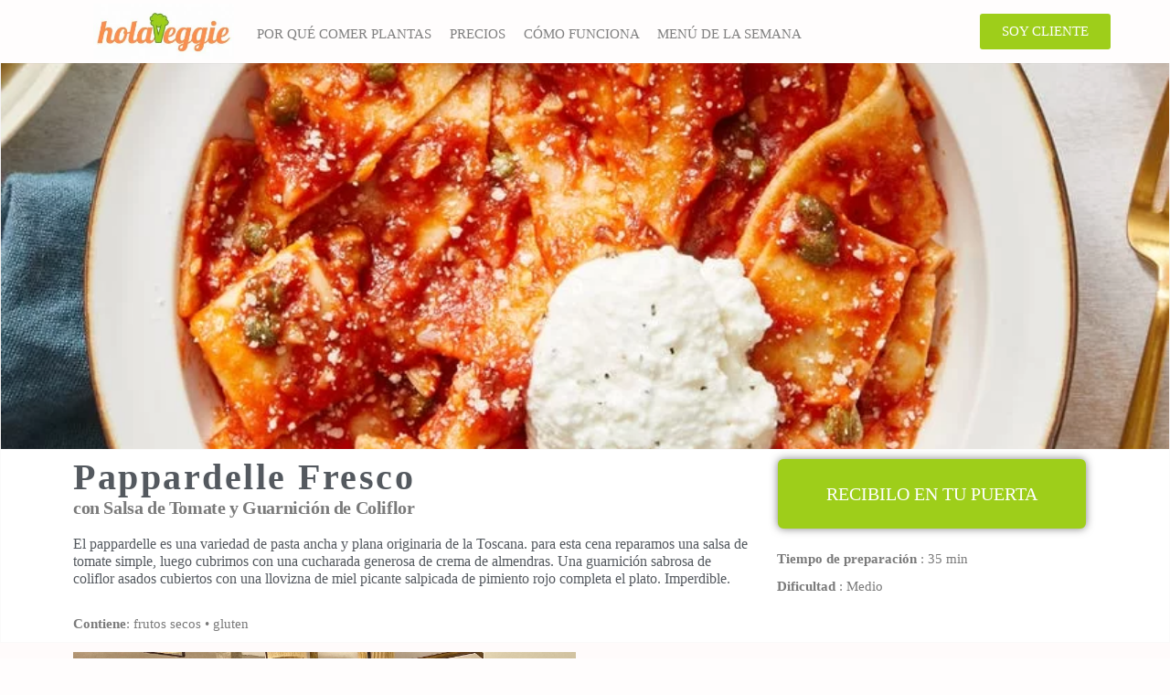

--- FILE ---
content_type: text/html; charset=UTF-8
request_url: https://holaveggie.com.ar/pappardelle-fresco/
body_size: 38149
content:
<!DOCTYPE html><html lang="es" prefix="og: https://ogp.me/ns#"><head><script data-no-optimize="1">var litespeed_docref=sessionStorage.getItem("litespeed_docref");litespeed_docref&&(Object.defineProperty(document,"referrer",{get:function(){return litespeed_docref}}),sessionStorage.removeItem("litespeed_docref"));</script> <meta charset="UTF-8"><meta name="viewport" content="width=device-width, initial-scale=1.0, viewport-fit=cover" /><style>img:is([sizes="auto" i], [sizes^="auto," i]) { contain-intrinsic-size: 3000px 1500px }</style> <script data-cfasync="false" data-pagespeed-no-defer>var gtm4wp_datalayer_name = "dataLayer";
	var dataLayer = dataLayer || [];</script> <title>Pappardelle Fresco | Recetas Vegetarianas Y Veganas</title><meta name="description" content="Pappardelle Fresco con Salsa de Tomate y Guarnición de Coliflor"/><meta name="robots" content="follow, index, max-snippet:-1, max-video-preview:-1, max-image-preview:large"/><link rel="canonical" href="https://holaveggie.com.ar/pappardelle-fresco/" /><meta property="og:locale" content="es_ES" /><meta property="og:type" content="article" /><meta property="og:title" content="Pappardelle Fresco | Recetas Vegetarianas Y Veganas" /><meta property="og:description" content="Pappardelle Fresco con Salsa de Tomate y Guarnición de Coliflor" /><meta property="og:url" content="https://holaveggie.com.ar/pappardelle-fresco/" /><meta property="og:site_name" content="HolaVeggie" /><meta property="article:section" content="Uncategorized" /><meta property="og:updated_time" content="2023-06-07T14:19:31+00:00" /><meta property="og:image" content="https://holaveggie.com.ar/wp-content/uploads/2023/03/pappardelle-fresco.jpg" /><meta property="og:image:secure_url" content="https://holaveggie.com.ar/wp-content/uploads/2023/03/pappardelle-fresco.jpg" /><meta property="og:image:width" content="850" /><meta property="og:image:height" content="850" /><meta property="og:image:alt" content="Pappardelle Fresco" /><meta property="og:image:type" content="image/jpeg" /><meta name="twitter:card" content="summary_large_image" /><meta name="twitter:title" content="Pappardelle Fresco | Recetas Vegetarianas Y Veganas" /><meta name="twitter:description" content="Pappardelle Fresco con Salsa de Tomate y Guarnición de Coliflor" /><meta name="twitter:site" content="@Indio" /><meta name="twitter:creator" content="@Indio" /><meta name="twitter:image" content="https://holaveggie.com.ar/wp-content/uploads/2023/03/pappardelle-fresco.jpg" /><meta name="twitter:label1" content="Escrito por" /><meta name="twitter:data1" content="HolaVeggie" /><meta name="twitter:label2" content="Tiempo de lectura" /><meta name="twitter:data2" content="3 minutos" /> <script type="application/ld+json" class="rank-math-schema">{"@context":"https://schema.org","@graph":[{"@type":["Person","Organization"],"@id":"https://holaveggie.com.ar/#person","name":"HolaVeggie","sameAs":["https://twitter.com/Indio"],"logo":{"@type":"ImageObject","@id":"https://holaveggie.com.ar/#logo","url":"https://holaveggie.com.ar/wp-content/uploads/2021/04/cropped-logo-jpeg2.jpg","contentUrl":"https://holaveggie.com.ar/wp-content/uploads/2021/04/cropped-logo-jpeg2.jpg","caption":"HolaVeggie","inLanguage":"es","width":"995","height":"398"},"image":{"@type":"ImageObject","@id":"https://holaveggie.com.ar/#logo","url":"https://holaveggie.com.ar/wp-content/uploads/2021/04/cropped-logo-jpeg2.jpg","contentUrl":"https://holaveggie.com.ar/wp-content/uploads/2021/04/cropped-logo-jpeg2.jpg","caption":"HolaVeggie","inLanguage":"es","width":"995","height":"398"}},{"@type":"WebSite","@id":"https://holaveggie.com.ar/#website","url":"https://holaveggie.com.ar","name":"HolaVeggie","publisher":{"@id":"https://holaveggie.com.ar/#person"},"inLanguage":"es"},{"@type":"ImageObject","@id":"https://holaveggie.com.ar/wp-content/uploads/2023/03/pappardelle-fresco.jpg","url":"https://holaveggie.com.ar/wp-content/uploads/2023/03/pappardelle-fresco.jpg","width":"850","height":"850","inLanguage":"es"},{"@type":"WebPage","@id":"https://holaveggie.com.ar/pappardelle-fresco/#webpage","url":"https://holaveggie.com.ar/pappardelle-fresco/","name":"Pappardelle Fresco | Recetas Vegetarianas Y Veganas","datePublished":"2023-03-03T20:12:18+00:00","dateModified":"2023-06-07T14:19:31+00:00","isPartOf":{"@id":"https://holaveggie.com.ar/#website"},"primaryImageOfPage":{"@id":"https://holaveggie.com.ar/wp-content/uploads/2023/03/pappardelle-fresco.jpg"},"inLanguage":"es"},{"@type":"Person","@id":"https://holaveggie.com.ar/pappardelle-fresco/#author","name":"HolaVeggie","image":{"@type":"ImageObject","@id":"https://secure.gravatar.com/avatar/fe0a6937afba6cab8724031e6b0d4633d22de4a5a31733df1112ad8710a4861f?s=96&amp;d=mm&amp;r=g","url":"https://secure.gravatar.com/avatar/fe0a6937afba6cab8724031e6b0d4633d22de4a5a31733df1112ad8710a4861f?s=96&amp;d=mm&amp;r=g","caption":"HolaVeggie","inLanguage":"es"}},{"@type":"Recipe","name":"Pappardelle Fresco | Recetas Vegetarianas Y Veganas","datePublished":"2023-03-03T20:12:18+00:00","author":{"@id":"https://holaveggie.com.ar/pappardelle-fresco/#author","name":"HolaVeggie"},"description":"Pappardelle Fresco con Salsa de Tomate y Guarnici\u00f3n de Coliflor","prepTime":"pt0h30m","cookTime":"pt0h30m","totalTime":"pt0h30m","recipeCategory":"plato principal","recipeCuisine":"mexicana","keywords":"enchilada, enchilada de acelga","recipeYield":"2 raciones","nutrition":{"@type":"NutritionInformation","calories":"800"},"recipeIngredient":[],"review":{"@type":"Review","datePublished":"2023-03-03T20:12:18+00:00","dateModified":"2023-06-07T14:19:31+00:00","author":{"@id":"https://holaveggie.com.ar/pappardelle-fresco/#author","name":"HolaVeggie"},"reviewRating":{"@type":"Rating","ratingValue":"5"}},"image":{"@id":"https://holaveggie.com.ar/wp-content/uploads/2023/03/pappardelle-fresco.jpg"},"@id":"https://holaveggie.com.ar/pappardelle-fresco/#schema-380209","isPartOf":{"@id":"https://holaveggie.com.ar/pappardelle-fresco/#webpage"},"publisher":{"@id":"https://holaveggie.com.ar/#person"},"inLanguage":"es","mainEntityOfPage":{"@id":"https://holaveggie.com.ar/pappardelle-fresco/#webpage"}}]}</script> <link rel="alternate" type="application/rss+xml" title="HolaVeggie &raquo; Feed" href="https://holaveggie.com.ar/feed/" /><link rel="alternate" type="application/rss+xml" title="HolaVeggie &raquo; Feed de los comentarios" href="https://holaveggie.com.ar/comments/feed/" /> <script type="litespeed/javascript">window._wpemojiSettings={"baseUrl":"https:\/\/s.w.org\/images\/core\/emoji\/16.0.1\/72x72\/","ext":".png","svgUrl":"https:\/\/s.w.org\/images\/core\/emoji\/16.0.1\/svg\/","svgExt":".svg","source":{"concatemoji":"https:\/\/holaveggie.com.ar\/wp-includes\/js\/wp-emoji-release.min.js?ver=6.8.3"}};
/*! This file is auto-generated */
!function(s,n){var o,i,e;function c(e){try{var t={supportTests:e,timestamp:(new Date).valueOf()};sessionStorage.setItem(o,JSON.stringify(t))}catch(e){}}function p(e,t,n){e.clearRect(0,0,e.canvas.width,e.canvas.height),e.fillText(t,0,0);var t=new Uint32Array(e.getImageData(0,0,e.canvas.width,e.canvas.height).data),a=(e.clearRect(0,0,e.canvas.width,e.canvas.height),e.fillText(n,0,0),new Uint32Array(e.getImageData(0,0,e.canvas.width,e.canvas.height).data));return t.every(function(e,t){return e===a[t]})}function u(e,t){e.clearRect(0,0,e.canvas.width,e.canvas.height),e.fillText(t,0,0);for(var n=e.getImageData(16,16,1,1),a=0;a<n.data.length;a++)if(0!==n.data[a])return!1;return!0}function f(e,t,n,a){switch(t){case"flag":return n(e,"\ud83c\udff3\ufe0f\u200d\u26a7\ufe0f","\ud83c\udff3\ufe0f\u200b\u26a7\ufe0f")?!1:!n(e,"\ud83c\udde8\ud83c\uddf6","\ud83c\udde8\u200b\ud83c\uddf6")&&!n(e,"\ud83c\udff4\udb40\udc67\udb40\udc62\udb40\udc65\udb40\udc6e\udb40\udc67\udb40\udc7f","\ud83c\udff4\u200b\udb40\udc67\u200b\udb40\udc62\u200b\udb40\udc65\u200b\udb40\udc6e\u200b\udb40\udc67\u200b\udb40\udc7f");case"emoji":return!a(e,"\ud83e\udedf")}return!1}function g(e,t,n,a){var r="undefined"!=typeof WorkerGlobalScope&&self instanceof WorkerGlobalScope?new OffscreenCanvas(300,150):s.createElement("canvas"),o=r.getContext("2d",{willReadFrequently:!0}),i=(o.textBaseline="top",o.font="600 32px Arial",{});return e.forEach(function(e){i[e]=t(o,e,n,a)}),i}function t(e){var t=s.createElement("script");t.src=e,t.defer=!0,s.head.appendChild(t)}"undefined"!=typeof Promise&&(o="wpEmojiSettingsSupports",i=["flag","emoji"],n.supports={everything:!0,everythingExceptFlag:!0},e=new Promise(function(e){s.addEventListener("DOMContentLiteSpeedLoaded",e,{once:!0})}),new Promise(function(t){var n=function(){try{var e=JSON.parse(sessionStorage.getItem(o));if("object"==typeof e&&"number"==typeof e.timestamp&&(new Date).valueOf()<e.timestamp+604800&&"object"==typeof e.supportTests)return e.supportTests}catch(e){}return null}();if(!n){if("undefined"!=typeof Worker&&"undefined"!=typeof OffscreenCanvas&&"undefined"!=typeof URL&&URL.createObjectURL&&"undefined"!=typeof Blob)try{var e="postMessage("+g.toString()+"("+[JSON.stringify(i),f.toString(),p.toString(),u.toString()].join(",")+"));",a=new Blob([e],{type:"text/javascript"}),r=new Worker(URL.createObjectURL(a),{name:"wpTestEmojiSupports"});return void(r.onmessage=function(e){c(n=e.data),r.terminate(),t(n)})}catch(e){}c(n=g(i,f,p,u))}t(n)}).then(function(e){for(var t in e)n.supports[t]=e[t],n.supports.everything=n.supports.everything&&n.supports[t],"flag"!==t&&(n.supports.everythingExceptFlag=n.supports.everythingExceptFlag&&n.supports[t]);n.supports.everythingExceptFlag=n.supports.everythingExceptFlag&&!n.supports.flag,n.DOMReady=!1,n.readyCallback=function(){n.DOMReady=!0}}).then(function(){return e}).then(function(){var e;n.supports.everything||(n.readyCallback(),(e=n.source||{}).concatemoji?t(e.concatemoji):e.wpemoji&&e.twemoji&&(t(e.twemoji),t(e.wpemoji)))}))}((window,document),window._wpemojiSettings)</script> <style id="litespeed-ccss">ul{box-sizing:border-box}:root{--wp--preset--font-size--normal:16px;--wp--preset--font-size--huge:42px}:root{--wp--preset--aspect-ratio--square:1;--wp--preset--aspect-ratio--4-3:4/3;--wp--preset--aspect-ratio--3-4:3/4;--wp--preset--aspect-ratio--3-2:3/2;--wp--preset--aspect-ratio--2-3:2/3;--wp--preset--aspect-ratio--16-9:16/9;--wp--preset--aspect-ratio--9-16:9/16;--wp--preset--color--black:#000000;--wp--preset--color--cyan-bluish-gray:#abb8c3;--wp--preset--color--white:#ffffff;--wp--preset--color--pale-pink:#f78da7;--wp--preset--color--vivid-red:#cf2e2e;--wp--preset--color--luminous-vivid-orange:#ff6900;--wp--preset--color--luminous-vivid-amber:#fcb900;--wp--preset--color--light-green-cyan:#7bdcb5;--wp--preset--color--vivid-green-cyan:#00d084;--wp--preset--color--pale-cyan-blue:#8ed1fc;--wp--preset--color--vivid-cyan-blue:#0693e3;--wp--preset--color--vivid-purple:#9b51e0;--wp--preset--gradient--vivid-cyan-blue-to-vivid-purple:linear-gradient(135deg,rgba(6,147,227,1) 0%,rgb(155,81,224) 100%);--wp--preset--gradient--light-green-cyan-to-vivid-green-cyan:linear-gradient(135deg,rgb(122,220,180) 0%,rgb(0,208,130) 100%);--wp--preset--gradient--luminous-vivid-amber-to-luminous-vivid-orange:linear-gradient(135deg,rgba(252,185,0,1) 0%,rgba(255,105,0,1) 100%);--wp--preset--gradient--luminous-vivid-orange-to-vivid-red:linear-gradient(135deg,rgba(255,105,0,1) 0%,rgb(207,46,46) 100%);--wp--preset--gradient--very-light-gray-to-cyan-bluish-gray:linear-gradient(135deg,rgb(238,238,238) 0%,rgb(169,184,195) 100%);--wp--preset--gradient--cool-to-warm-spectrum:linear-gradient(135deg,rgb(74,234,220) 0%,rgb(151,120,209) 20%,rgb(207,42,186) 40%,rgb(238,44,130) 60%,rgb(251,105,98) 80%,rgb(254,248,76) 100%);--wp--preset--gradient--blush-light-purple:linear-gradient(135deg,rgb(255,206,236) 0%,rgb(152,150,240) 100%);--wp--preset--gradient--blush-bordeaux:linear-gradient(135deg,rgb(254,205,165) 0%,rgb(254,45,45) 50%,rgb(107,0,62) 100%);--wp--preset--gradient--luminous-dusk:linear-gradient(135deg,rgb(255,203,112) 0%,rgb(199,81,192) 50%,rgb(65,88,208) 100%);--wp--preset--gradient--pale-ocean:linear-gradient(135deg,rgb(255,245,203) 0%,rgb(182,227,212) 50%,rgb(51,167,181) 100%);--wp--preset--gradient--electric-grass:linear-gradient(135deg,rgb(202,248,128) 0%,rgb(113,206,126) 100%);--wp--preset--gradient--midnight:linear-gradient(135deg,rgb(2,3,129) 0%,rgb(40,116,252) 100%);--wp--preset--font-size--small:13px;--wp--preset--font-size--medium:20px;--wp--preset--font-size--large:36px;--wp--preset--font-size--x-large:42px;--wp--preset--spacing--20:0.44rem;--wp--preset--spacing--30:0.67rem;--wp--preset--spacing--40:1rem;--wp--preset--spacing--50:1.5rem;--wp--preset--spacing--60:2.25rem;--wp--preset--spacing--70:3.38rem;--wp--preset--spacing--80:5.06rem;--wp--preset--shadow--natural:6px 6px 9px rgba(0, 0, 0, 0.2);--wp--preset--shadow--deep:12px 12px 50px rgba(0, 0, 0, 0.4);--wp--preset--shadow--sharp:6px 6px 0px rgba(0, 0, 0, 0.2);--wp--preset--shadow--outlined:6px 6px 0px -3px rgba(255, 255, 255, 1), 6px 6px rgba(0, 0, 0, 1);--wp--preset--shadow--crisp:6px 6px 0px rgba(0, 0, 0, 1)}a{text-decoration:none}html{font-family:sans-serif;-ms-text-size-adjust:100%;-webkit-text-size-adjust:100%}body{margin:0}nav,section{display:block}a{background-color:#fff0}b,strong{font-weight:700}h1{font-size:2em;margin:.67em 0}img{border:0}svg:not(:root){overflow:hidden}*{-webkit-box-sizing:border-box;-moz-box-sizing:border-box;box-sizing:border-box}*:before,*:after{-webkit-box-sizing:border-box;-moz-box-sizing:border-box;box-sizing:border-box}html{font-size:10px}body{font-family:"Helvetica Neue",Helvetica,Arial,sans-serif;font-size:14px;line-height:1.42857143;color:#333;background-color:#fff}a{color:#337ab7;text-decoration:none}img{vertical-align:middle}h1,h2,h4,h6{font-family:inherit;font-weight:500;line-height:1.1;color:inherit}h1,h2{margin-top:20px;margin-bottom:10px}h4,h6{margin-top:10px;margin-bottom:10px}h1{font-size:36px}h2{font-size:30px}h4{font-size:18px}h6{font-size:12px}p{margin:0 0 10px}ul{margin-top:0;margin-bottom:10px}@-ms-viewport{width:device-width}.size-full,.size-large,.size-medium{max-width:100%;height:auto}img{max-width:100%;height:auto}body{font-family:"Helvetica Neue",helvetica,arial,sans-serif;padding:0;color:#686868;font-weight:300;line-height:1.6;font-size:16px;word-wrap:break-word;position:relative}a{text-decoration:none;color:#00aff2}h1,h2,h4,h6{word-wrap:break-word;font-weight:700;letter-spacing:-.02em}a{color:#3fcc46}.fa-facebook:before{content:""}.fa-bars:before{content:""}.fa-instagram:before{content:""}.elementor-column-gap-default>.elementor-row>.elementor-column>.elementor-element-populated>.elementor-widget-wrap{padding:10px}.elementor-column-gap-wider>.elementor-row>.elementor-column>.elementor-element-populated>.elementor-widget-wrap{padding:30px}@media (max-width:767px){.elementor-column{width:100%}}.elementor-screen-only{position:absolute;top:-10000em;width:1px;height:1px;margin:-1px;padding:0;overflow:hidden;clip:rect(0,0,0,0);border:0}.elementor-clearfix:after{content:"";display:block;clear:both;width:0;height:0}.elementor{-webkit-hyphens:manual;-ms-hyphens:manual;hyphens:manual}.elementor *,.elementor :after,.elementor :before{-webkit-box-sizing:border-box;box-sizing:border-box}.elementor a{-webkit-box-shadow:none;box-shadow:none;text-decoration:none}.elementor img{height:auto;max-width:100%;border:none;border-radius:0;-webkit-box-shadow:none;box-shadow:none}.elementor .elementor-background-overlay{height:100%;width:100%;top:0;left:0;position:absolute}.elementor-element{--flex-direction:initial;--flex-wrap:initial;--justify-content:initial;--align-items:initial;--align-content:initial;--gap:initial;--flex-basis:initial;--flex-grow:initial;--flex-shrink:initial;--order:initial;--align-self:initial;-webkit-box-orient:vertical;-webkit-box-direction:normal;-ms-flex-direction:var(--flex-direction);flex-direction:var(--flex-direction);-ms-flex-wrap:var(--flex-wrap);flex-wrap:var(--flex-wrap);-webkit-box-pack:var(--justify-content);-ms-flex-pack:var(--justify-content);justify-content:var(--justify-content);-webkit-box-align:var(--align-items);-ms-flex-align:var(--align-items);align-items:var(--align-items);-ms-flex-line-pack:var(--align-content);align-content:var(--align-content);gap:var(--gap);-ms-flex-preferred-size:var(--flex-basis);flex-basis:var(--flex-basis);-webkit-box-flex:var(--flex-grow);-ms-flex-positive:var(--flex-grow);flex-grow:var(--flex-grow);-ms-flex-negative:var(--flex-shrink);flex-shrink:var(--flex-shrink);-webkit-box-ordinal-group:var(--order);-ms-flex-order:var(--order);order:var(--order);-ms-flex-item-align:var(--align-self);align-self:var(--align-self)}.elementor-align-center{text-align:center}.elementor-align-center .elementor-button{width:auto}:root{--page-title-display:block}.elementor-section{position:relative}.elementor-section .elementor-container{display:-webkit-box;display:-ms-flexbox;display:flex;margin-right:auto;margin-left:auto;position:relative}@media (max-width:1024px){.elementor-section .elementor-container{-ms-flex-wrap:wrap;flex-wrap:wrap}}.elementor-section.elementor-section-boxed>.elementor-container{max-width:1140px}.elementor-section.elementor-section-stretched{position:relative;width:100%}.elementor-row{width:100%;display:-webkit-box;display:-ms-flexbox;display:flex}@media (max-width:1024px){.elementor-row{-ms-flex-wrap:wrap;flex-wrap:wrap}}.elementor-widget-wrap{position:relative;width:100%;-ms-flex-wrap:wrap;flex-wrap:wrap;-ms-flex-line-pack:start;align-content:flex-start}.elementor:not(.elementor-bc-flex-widget) .elementor-widget-wrap{display:-webkit-box;display:-ms-flexbox;display:flex}.elementor-widget-wrap>.elementor-element{width:100%}.elementor-widget{position:relative}.elementor-widget:not(:last-child){margin-bottom:20px}.elementor-column{min-height:1px}.elementor-column,.elementor-column-wrap{position:relative;display:-webkit-box;display:-ms-flexbox;display:flex}.elementor-column-wrap{width:100%}@media (min-width:768px){.elementor-column.elementor-col-20{width:20%}.elementor-column.elementor-col-25{width:25%}.elementor-column.elementor-col-33{width:33.333%}.elementor-column.elementor-col-50{width:50%}.elementor-column.elementor-col-66{width:66.666%}.elementor-column.elementor-col-100{width:100%}}@media (max-width:767px){.elementor-column{width:100%}}.elementor-grid{display:grid;grid-column-gap:var(--grid-column-gap);grid-row-gap:var(--grid-row-gap)}.elementor-grid .elementor-grid-item{min-width:0}.elementor-grid-0 .elementor-grid{display:inline-block;width:100%;word-spacing:var(--grid-column-gap);margin-bottom:calc(-1*var(--grid-row-gap))}.elementor-grid-0 .elementor-grid .elementor-grid-item{display:inline-block;margin-bottom:var(--grid-row-gap);word-break:break-word}.elementor-button{display:inline-block;line-height:1;background-color:#818a91;font-size:15px;padding:12px 24px;border-radius:3px;color:#fff;fill:#fff;text-align:center}.elementor-button:visited{color:#fff}.elementor-button-content-wrapper{display:-webkit-box;display:-ms-flexbox;display:flex;-webkit-box-pack:center;-ms-flex-pack:center;justify-content:center}.elementor-button-text{-webkit-box-flex:1;-ms-flex-positive:1;flex-grow:1;-webkit-box-ordinal-group:11;-ms-flex-order:10;order:10;display:inline-block}.elementor-button.elementor-size-md{font-size:16px;padding:15px 30px;border-radius:4px}.elementor-button.elementor-size-xl{font-size:20px;padding:25px 50px;border-radius:6px}.elementor-button span{text-decoration:inherit}.elementor-icon{display:inline-block;line-height:1;color:#818a91;font-size:50px;text-align:center}.elementor-icon i{width:1em;height:1em;position:relative;display:block}.elementor-icon i:before{position:absolute;left:50%;-webkit-transform:translateX(-50%);-ms-transform:translateX(-50%);transform:translateX(-50%)}.elementor .elementor-element ul.elementor-icon-list-items{padding:0}@media (max-width:767px){.elementor .elementor-hidden-mobile,.elementor .elementor-hidden-phone{display:none}}@media (min-width:768px) and (max-width:1024px){.elementor .elementor-hidden-tablet{display:none}}@media (min-width:1025px) and (max-width:99999px){.elementor .elementor-hidden-desktop{display:none}}.elementor-widget-divider{--divider-border-style:none;--divider-border-width:1px;--divider-color:#2c2c2c;--divider-icon-size:20px;--divider-element-spacing:10px;--divider-pattern-height:24px;--divider-pattern-size:20px;--divider-pattern-url:none;--divider-pattern-repeat:repeat-x}.elementor-widget-divider .elementor-divider{display:-webkit-box;display:-ms-flexbox;display:flex}.elementor-widget-divider .elementor-divider-separator{display:-webkit-box;display:-ms-flexbox;display:flex;margin:0;direction:ltr}.elementor-widget-divider:not(.elementor-widget-divider--view-line_text):not(.elementor-widget-divider--view-line_icon) .elementor-divider-separator{border-top:var(--divider-border-width) var(--divider-border-style) var(--divider-color)}.elementor-heading-title{padding:0;margin:0;line-height:1}.elementor-widget-heading .elementor-heading-title.elementor-size-large{font-size:29px}.elementor-widget .elementor-icon-list-items{list-style-type:none;margin:0;padding:0}.elementor-widget .elementor-icon-list-item{margin:0;padding:0;position:relative}.elementor-widget .elementor-icon-list-item:after{position:absolute;bottom:0;width:100%}.elementor-widget .elementor-icon-list-item{display:-webkit-box;display:-ms-flexbox;display:flex;-webkit-box-align:center;-ms-flex-align:center;align-items:center;font-size:inherit}.elementor-widget .elementor-icon-list-icon+.elementor-icon-list-text{-ms-flex-item-align:center;align-self:center;padding-left:5px}.elementor-widget .elementor-icon-list-icon{display:-webkit-box;display:-ms-flexbox;display:flex}.elementor-widget .elementor-icon-list-icon svg{width:var(--e-icon-list-icon-size,1em);height:var(--e-icon-list-icon-size,1em)}.elementor-widget.elementor-widget-icon-list .elementor-icon-list-icon{text-align:var(--e-icon-list-icon-align)}.elementor-widget.elementor-widget-icon-list .elementor-icon-list-icon svg{margin:var(--e-icon-list-icon-margin,0 calc(var(--e-icon-list-icon-size, 1em) * .25) 0 0)}.elementor-widget:not(.elementor-align-right) .elementor-icon-list-item:after{left:0}.elementor-widget:not(.elementor-align-left) .elementor-icon-list-item:after{right:0}@media (min-width:-1px){.elementor-widget:not(.elementor-widescreen-align-right) .elementor-icon-list-item:after{left:0}.elementor-widget:not(.elementor-widescreen-align-left) .elementor-icon-list-item:after{right:0}}@media (max-width:-1px){.elementor-widget:not(.elementor-laptop-align-right) .elementor-icon-list-item:after{left:0}.elementor-widget:not(.elementor-laptop-align-left) .elementor-icon-list-item:after{right:0}}@media (max-width:-1px){.elementor-widget:not(.elementor-tablet_extra-align-right) .elementor-icon-list-item:after{left:0}.elementor-widget:not(.elementor-tablet_extra-align-left) .elementor-icon-list-item:after{right:0}}@media (max-width:1024px){.elementor-widget:not(.elementor-tablet-align-right) .elementor-icon-list-item:after{left:0}.elementor-widget:not(.elementor-tablet-align-left) .elementor-icon-list-item:after{right:0}}@media (max-width:-1px){.elementor-widget:not(.elementor-mobile_extra-align-right) .elementor-icon-list-item:after{left:0}.elementor-widget:not(.elementor-mobile_extra-align-left) .elementor-icon-list-item:after{right:0}}@media (max-width:767px){.elementor-widget:not(.elementor-mobile-align-right) .elementor-icon-list-item:after{left:0}.elementor-widget:not(.elementor-mobile-align-left) .elementor-icon-list-item:after{right:0}}.elementor-widget-image{text-align:center}.elementor-widget-image a{display:inline-block}.elementor-widget-image img{vertical-align:middle;display:inline-block}.elementor-widget-social-icons.elementor-grid-0 .elementor-widget-container{line-height:1;font-size:0}.elementor-widget-social-icons .elementor-grid{grid-column-gap:var(--grid-column-gap,5px);grid-row-gap:var(--grid-row-gap,5px);grid-template-columns:var(--grid-template-columns);-webkit-box-pack:var(--justify-content,center);-ms-flex-pack:var(--justify-content,center);justify-content:var(--justify-content,center);justify-items:var(--justify-content,center)}.elementor-icon.elementor-social-icon{font-size:var(--icon-size,25px);line-height:var(--icon-size,25px);width:calc(var(--icon-size, 25px) + (2*var(--icon-padding, .5em)));height:calc(var(--icon-size, 25px) + (2*var(--icon-padding, .5em)))}.elementor-social-icon{--e-social-icon-icon-color:#fff;display:-webkit-inline-box;display:-ms-inline-flexbox;display:inline-flex;background-color:#818a91;-webkit-box-align:center;-ms-flex-align:center;align-items:center;-webkit-box-pack:center;-ms-flex-pack:center;justify-content:center;text-align:center}.elementor-social-icon i{color:var(--e-social-icon-icon-color)}.elementor-social-icon:last-child{margin:0}.elementor-social-icon-facebook{background-color:#3b5998}.elementor-social-icon-instagram{background-color:#262626}.elementor-shape-rounded .elementor-icon.elementor-social-icon{border-radius:10%}.elementor-column .elementor-spacer-inner{height:var(--spacer-size)}[class^=eicon]{display:inline-block;font-family:eicons;font-size:inherit;font-weight:400;font-style:normal;font-variant:normal;line-height:1;text-rendering:auto;-webkit-font-smoothing:antialiased;-moz-osx-font-smoothing:grayscale}.eicon-menu-bar:before{content:""}.elementor-kit-3725{--e-global-color-primary:#54595F;--e-global-color-secondary:#7A7A7A;--e-global-color-text:#7A7A7A;--e-global-color-accent:#9ECE1A;--e-global-typography-primary-font-family:"Poppins";--e-global-typography-primary-font-weight:600;--e-global-typography-secondary-font-family:"Poppins";--e-global-typography-secondary-font-weight:400;--e-global-typography-text-font-family:"Poppins";--e-global-typography-text-font-weight:400;--e-global-typography-accent-font-family:"Poppins";--e-global-typography-accent-font-weight:500;font-family:"Poppins",Poppins}.elementor-kit-3725 a{font-family:"Poppins",Poppins}.elementor-kit-3725 h1{font-family:"Poppins",Poppins}.elementor-kit-3725 h2{font-family:"Poppins",Poppins}.elementor-kit-3725 h4{font-family:"Poppins",Poppins}.elementor-kit-3725 h6{font-family:"Poppins",Poppins}.elementor-kit-3725 .elementor-button{font-family:"Poppins",Poppins;color:#FFF;background-color:#9ECE1A}.elementor-section.elementor-section-boxed>.elementor-container{max-width:1140px}.elementor-widget:not(:last-child){margin-bottom:20px}.elementor-element{--widgets-spacing:20px}@media (max-width:1024px){.elementor-section.elementor-section-boxed>.elementor-container{max-width:1024px}}@media (max-width:767px){.elementor-section.elementor-section-boxed>.elementor-container{max-width:767px}}.elementor-location-header:before{content:"";display:table;clear:both}.elementor-icon-list-items .elementor-icon-list-item .elementor-icon-list-text{display:inline-block}.elementor-icon-list-items .elementor-icon-list-item .elementor-icon-list-text span{display:inline}[data-elementor-type=popup]:not(.elementor-edit-area){display:none}.elementor-item:after,.elementor-item:before{display:block;position:absolute}.elementor-item:not(:hover):not(:focus):not(.elementor-item-active):not(.highlighted):after,.elementor-item:not(:hover):not(:focus):not(.elementor-item-active):not(.highlighted):before{opacity:0}.e--pointer-background .elementor-item:after,.e--pointer-background .elementor-item:before{content:""}.e--pointer-background .elementor-item:before{top:0;left:0;right:0;bottom:0;background:#55595c;z-index:-1}.elementor-nav-menu--main .elementor-nav-menu a{padding:13px 20px}.elementor-nav-menu__align-center .elementor-nav-menu{margin-left:auto;margin-right:auto}.elementor-nav-menu__align-center .elementor-nav-menu,.elementor-nav-menu__align-center .elementor-nav-menu--layout-vertical>ul>li>a{-webkit-box-pack:center;-ms-flex-pack:center;justify-content:center}.elementor-widget-nav-menu:not(.elementor-nav-menu--toggle) .elementor-menu-toggle{display:none}.elementor-widget-nav-menu .elementor-widget-container{display:-webkit-box;display:-ms-flexbox;display:flex;-webkit-box-orient:vertical;-webkit-box-direction:normal;-ms-flex-direction:column;flex-direction:column}.elementor-nav-menu{position:relative;z-index:2}.elementor-nav-menu:after{content:" ";display:block;height:0;font:0/0 serif;clear:both;visibility:hidden;overflow:hidden}.elementor-nav-menu,.elementor-nav-menu li{display:block;list-style:none;margin:0;padding:0;line-height:normal}.elementor-nav-menu a,.elementor-nav-menu li{position:relative}.elementor-nav-menu li{border-width:0}.elementor-nav-menu a{display:-webkit-box;display:-ms-flexbox;display:flex;-webkit-box-align:center;-ms-flex-align:center;align-items:center}.elementor-nav-menu a{padding:10px 20px;line-height:20px}.elementor-menu-toggle{display:-webkit-box;display:-ms-flexbox;display:flex;-webkit-box-align:center;-ms-flex-align:center;align-items:center;-webkit-box-pack:center;-ms-flex-pack:center;justify-content:center;font-size:22px;padding:.25em;border:0 solid;border-radius:3px;background-color:rgb(0 0 0/.05);color:#494c4f}.elementor-nav-menu--dropdown{background-color:#fff;font-size:13px}.elementor-nav-menu--dropdown.elementor-nav-menu__container{margin-top:10px;-webkit-transform-origin:top;-ms-transform-origin:top;transform-origin:top;overflow:auto}.elementor-nav-menu--dropdown a{color:#494c4f}.elementor-nav-menu__text-align-center .elementor-nav-menu--dropdown .elementor-nav-menu a{-webkit-box-pack:center;-ms-flex-pack:center;justify-content:center}@media (min-width:1025px){.elementor-nav-menu--dropdown-tablet .elementor-menu-toggle,.elementor-nav-menu--dropdown-tablet .elementor-nav-menu--dropdown{display:none}}@media (max-width:1024px){.elementor-nav-menu--dropdown-tablet .elementor-nav-menu--main{display:none}}.elementor-widget-heading .elementor-heading-title{color:var(--e-global-color-primary);font-family:var(--e-global-typography-primary-font-family),Poppins;font-weight:var(--e-global-typography-primary-font-weight)}.elementor-widget-text-editor{color:var(--e-global-color-text);font-family:var(--e-global-typography-text-font-family),Poppins;font-weight:var(--e-global-typography-text-font-weight)}.elementor-widget-button .elementor-button{font-family:var(--e-global-typography-accent-font-family),Poppins;font-weight:var(--e-global-typography-accent-font-weight);background-color:var(--e-global-color-accent)}.elementor-widget-divider{--divider-color:var( --e-global-color-secondary )}.elementor-widget-icon.elementor-view-default .elementor-icon{color:var(--e-global-color-primary);border-color:var(--e-global-color-primary)}.elementor-widget-icon-list .elementor-icon-list-icon svg{fill:var(--e-global-color-primary)}.elementor-widget-icon-list .elementor-icon-list-text{color:var(--e-global-color-secondary)}.elementor-widget-icon-list .elementor-icon-list-item>.elementor-icon-list-text{font-family:var(--e-global-typography-text-font-family),Poppins;font-weight:var(--e-global-typography-text-font-weight)}.elementor-widget-nav-menu .elementor-nav-menu .elementor-item{font-family:var(--e-global-typography-primary-font-family),Poppins;font-weight:var(--e-global-typography-primary-font-weight)}.elementor-widget-nav-menu .elementor-nav-menu--main .elementor-item{color:var(--e-global-color-text);fill:var(--e-global-color-text)}.elementor-widget-nav-menu .elementor-nav-menu--main:not(.e--pointer-framed) .elementor-item:before,.elementor-widget-nav-menu .elementor-nav-menu--main:not(.e--pointer-framed) .elementor-item:after{background-color:var(--e-global-color-accent)}.elementor-widget-nav-menu .elementor-nav-menu--dropdown .elementor-item{font-family:var(--e-global-typography-accent-font-family),Poppins;font-weight:var(--e-global-typography-accent-font-weight)}.elementor-23441 .elementor-element.elementor-element-71fc4f4:not(.elementor-motion-effects-element-type-background){background-image:url(https://holaveggie.com.ar/wp-content/uploads/2023/03/pappardelle-fresco.jpg);background-position:center center;background-repeat:no-repeat;background-size:cover}.elementor-23441 .elementor-element.elementor-element-71fc4f4>.elementor-background-overlay{opacity:.5}.elementor-23441 .elementor-element.elementor-element-71fc4f4{border-style:solid;border-width:1px 1px 1px 1px;border-color:rgb(122 122 122/.08);box-shadow:0 0 0 0 rgb(0 0 0/.5) inset;padding:0480px 0 0 0}.elementor-23441 .elementor-element.elementor-element-71fc4f4,.elementor-23441 .elementor-element.elementor-element-71fc4f4>.elementor-background-overlay{border-radius:1px 0 0 0}.elementor-23441 .elementor-element.elementor-element-bcb4e1f:not(.elementor-motion-effects-element-type-background){background-color:#fff}.elementor-23441 .elementor-element.elementor-element-bcb4e1f{border-style:solid;border-width:1px 1px 1px 1px;border-color:rgb(188 188 188/.08);box-shadow:0 0 0 0 rgb(0 0 0/.5) inset;margin-top:-80px;margin-bottom:0;padding:0 0 0 0}.elementor-23441 .elementor-element.elementor-element-bcb4e1f{border-radius:1px 0 0 0}.elementor-23441 .elementor-element.elementor-element-def47a2 .elementor-heading-title{color:#54595f;font-family:"Poppins",Poppins;font-size:40px;letter-spacing:2.5px}.elementor-23441 .elementor-element.elementor-element-394fa92 .elementor-heading-title{color:#7a7a7a;font-size:20px}.elementor-23441 .elementor-element.elementor-element-394fa92>.elementor-widget-container{margin:-17px 0 0 0}.elementor-23441 .elementor-element.elementor-element-fecb5a3 .elementor-heading-title{color:#54595f;font-family:"Source Sans Pro",Poppins;font-size:16px;font-weight:400;line-height:1.2em;letter-spacing:0}.elementor-23441 .elementor-element.elementor-element-9c9ed4b .elementor-heading-title{letter-spacing:0}.elementor-23441 .elementor-element.elementor-element-9c9ed4b>.elementor-widget-container{border-radius:0 0 0 0}.elementor-23441 .elementor-element.elementor-element-b71cff7 .elementor-button{background-color:#9ECE1A;border-style:solid;border-color:var(--e-global-color-accent);box-shadow:0 0 10px 0 rgb(0 0 0/.5)}.elementor-23441 .elementor-element.elementor-element-f55d2f5{margin-top:-16px;margin-bottom:0}.elementor-23441 .elementor-element.elementor-element-5db3e8f{text-align:left}.elementor-23441 .elementor-element.elementor-element-5db3e8f .elementor-heading-title{color:#000;font-size:20px}.elementor-23441 .elementor-element.elementor-element-5db3e8f>.elementor-widget-container{margin:12px 0 0 0}.elementor-23441 .elementor-element.elementor-element-bc636a9:not(.elementor-motion-effects-element-type-background){background-color:rgb(255 239 239/.12)}.elementor-23441 .elementor-element.elementor-element-33d6aec{text-align:center}.elementor-23441 .elementor-element.elementor-element-3349725{color:#54595f}.elementor-23441 .elementor-element.elementor-element-3349725>.elementor-widget-container{margin:0100px 0 0 0;padding:0 0 0 0}.elementor-23441 .elementor-element.elementor-element-85f6787{color:#7a7a7a}.elementor-23441 .elementor-element.elementor-element-85f6787>.elementor-widget-container{margin:0 0 050px 0;padding:0 0 0 0}.elementor-23441 .elementor-element.elementor-element-1a3b104 .elementor-button{background-color:var(--e-global-color-accent)}.elementor-23441 .elementor-element.elementor-element-1a3b104>.elementor-widget-container{margin:110px 0 100px 0}.elementor-23441 .elementor-element.elementor-element-8b8f2f5{text-align:center;color:#FFF}.elementor-23441 .elementor-element.elementor-element-8b8f2f5>.elementor-widget-container{margin:0 0 0 0;padding:9px 0 9px 0;background-color:var(--e-global-color-accent)}.elementor-23441 .elementor-element.elementor-element-8d7459a:not(.elementor-motion-effects-element-type-background){background-color:rgb(255 255 255/.39)}.elementor-23441 .elementor-element.elementor-element-8d7459a>.elementor-background-overlay{background-color:#fff;opacity:.5}.elementor-23441 .elementor-element.elementor-element-8d7459a{border-style:solid;border-width:1px 1px 1px 1px;border-color:rgb(188 188 188/.08);margin-top:0;margin-bottom:0}.elementor-23441 .elementor-element.elementor-element-215ea8d .elementor-heading-title{color:#54595f}.elementor-23441 .elementor-element.elementor-element-3d1daf2{--e-icon-list-icon-size:40px;--e-icon-list-icon-align:left;--e-icon-list-icon-margin:0 calc(var(--e-icon-list-icon-size, 1em) * 0.25) 0 0}.elementor-23441 .elementor-element.elementor-element-3d1daf2 .elementor-icon-list-text{padding-left:15px}.elementor-23441 .elementor-element.elementor-element-3d1daf2 .elementor-icon-list-item>.elementor-icon-list-text{font-size:20px;font-weight:700;line-height:.7em}.elementor-23441 .elementor-element.elementor-element-1d2aa6b{--e-icon-list-icon-size:40px;--e-icon-list-icon-align:left;--e-icon-list-icon-margin:0 calc(var(--e-icon-list-icon-size, 1em) * 0.25) 0 0}.elementor-23441 .elementor-element.elementor-element-1d2aa6b .elementor-icon-list-text{padding-left:15px}.elementor-23441 .elementor-element.elementor-element-1d2aa6b .elementor-icon-list-item>.elementor-icon-list-text{font-size:20px;font-weight:700;line-height:.7em}.elementor-23441 .elementor-element.elementor-element-fac2fb1{--e-icon-list-icon-size:40px;--e-icon-list-icon-align:left;--e-icon-list-icon-margin:0 calc(var(--e-icon-list-icon-size, 1em) * 0.25) 0 0}.elementor-23441 .elementor-element.elementor-element-fac2fb1 .elementor-icon-list-text{padding-left:15px}.elementor-23441 .elementor-element.elementor-element-fac2fb1 .elementor-icon-list-item>.elementor-icon-list-text{font-size:20px;font-weight:700;line-height:.7em}.elementor-23441 .elementor-element.elementor-element-46f5e0c{--e-icon-list-icon-size:40px;--e-icon-list-icon-align:left;--e-icon-list-icon-margin:0 calc(var(--e-icon-list-icon-size, 1em) * 0.25) 0 0}.elementor-23441 .elementor-element.elementor-element-46f5e0c .elementor-icon-list-text{padding-left:15px}.elementor-23441 .elementor-element.elementor-element-46f5e0c .elementor-icon-list-item>.elementor-icon-list-text{font-size:20px;font-weight:700;line-height:.7em}.elementor-23441 .elementor-element.elementor-element-96fc120{--e-icon-list-icon-size:40px;--e-icon-list-icon-align:left;--e-icon-list-icon-margin:0 calc(var(--e-icon-list-icon-size, 1em) * 0.25) 0 0}.elementor-23441 .elementor-element.elementor-element-96fc120 .elementor-icon-list-text{padding-left:15px}.elementor-23441 .elementor-element.elementor-element-96fc120 .elementor-icon-list-item>.elementor-icon-list-text{font-size:20px;font-weight:700;line-height:.7em}body.elementor-page-23441:not(.elementor-motion-effects-element-type-background){background-color:rgb(255 239 239/.12)}@media (max-width:767px){.elementor-23441 .elementor-element.elementor-element-71fc4f4:not(.elementor-motion-effects-element-type-background){background-size:cover}.elementor-23441 .elementor-element.elementor-element-3c14c6a>.elementor-widget-container{margin:-22px 0 0 0}.elementor-23441 .elementor-element.elementor-element-394fa92>.elementor-widget-container{margin:-15px 0 0 0}.elementor-23441 .elementor-element.elementor-element-9c9ed4b{text-align:left}.elementor-23441 .elementor-element.elementor-element-9c9ed4b>.elementor-widget-container{margin:10px 0 0 0}.elementor-23441 .elementor-element.elementor-element-b71cff7>.elementor-widget-container{margin:0 0 0 0}.elementor-23441 .elementor-element.elementor-element-f55d2f5{margin-top:0;margin-bottom:0}.elementor-23441 .elementor-element.elementor-element-5db3e8f>.elementor-widget-container{margin:0 0 0 0}.elementor-23441 .elementor-element.elementor-element-3349725>.elementor-widget-container{margin:-18px 0 0 0}.elementor-23441 .elementor-element.elementor-element-85f6787>.elementor-widget-container{margin:-18px 0 0 0}.elementor-23441 .elementor-element.elementor-element-1a3b104>.elementor-widget-container{margin:-14px 0 0 0}.elementor-23441 .elementor-element.elementor-element-215ea8d{text-align:center}.elementor-23441 .elementor-element.elementor-element-3d1daf2 .elementor-icon-list-item>.elementor-icon-list-text{line-height:1em}.elementor-23441 .elementor-element.elementor-element-1d2aa6b .elementor-icon-list-item>.elementor-icon-list-text{line-height:1em}.elementor-23441 .elementor-element.elementor-element-fac2fb1 .elementor-icon-list-item>.elementor-icon-list-text{line-height:1em}.elementor-23441 .elementor-element.elementor-element-46f5e0c .elementor-icon-list-item>.elementor-icon-list-text{line-height:1em}.elementor-23441 .elementor-element.elementor-element-96fc120 .elementor-icon-list-item>.elementor-icon-list-text{line-height:1em}}.elementor-12637 .elementor-element.elementor-element-8ef62a7 .elementor-nav-menu .elementor-item{font-family:"Poppins",Poppins;font-weight:600;text-transform:uppercase}.elementor-12637 .elementor-element.elementor-element-8ef62a7 .elementor-nav-menu--main .elementor-item{color:var(--e-global-color-primary);fill:var(--e-global-color-primary)}.elementor-12637 .elementor-element.elementor-element-8ef62a7 .elementor-nav-menu--main:not(.e--pointer-framed) .elementor-item:before,.elementor-12637 .elementor-element.elementor-element-8ef62a7 .elementor-nav-menu--main:not(.e--pointer-framed) .elementor-item:after{background-color:#9ECE1A}.elementor-12637 .elementor-element.elementor-element-8ef62a7 .elementor-item:before{border-radius:0}.elementor-12637 .elementor-element.elementor-element-8ef62a7 .elementor-nav-menu--dropdown a,.elementor-12637 .elementor-element.elementor-element-8ef62a7 .elementor-menu-toggle{color:#737373}.elementor-12637 .elementor-element.elementor-element-8ef62a7 .elementor-nav-menu--dropdown{background-color:#FFF;border-radius:0 0 0 0}.elementor-12637 .elementor-element.elementor-element-8ef62a7 .elementor-nav-menu--dropdown .elementor-item{font-family:"Poppins",Poppins;font-weight:500;text-transform:uppercase}.elementor-12637 .elementor-element.elementor-element-8ef62a7 .elementor-nav-menu--dropdown li:first-child a{border-top-left-radius:0;border-top-right-radius:0}.elementor-12637 .elementor-element.elementor-element-8ef62a7 .elementor-nav-menu--dropdown li:last-child a{border-bottom-right-radius:0;border-bottom-left-radius:0}.elementor-12637 .elementor-element.elementor-element-8ef62a7>.elementor-widget-container{border-radius:0 0 0 0}.elementor-12637 .elementor-element.elementor-element-af320fd .elementor-button{font-family:"Poppins",Poppins;font-size:13px;font-weight:500;background-color:#9ECE1A}.elementor-12637 .elementor-element.elementor-element-af320fd>.elementor-widget-container{margin:0 0 0 0}@media (max-width:767px){.elementor-12637 .elementor-element.elementor-element-214804e{padding:0150px 0 0 0}.elementor-12637 .elementor-element.elementor-element-8ef62a7 .elementor-item:before{border-radius:0}.elementor-12637 .elementor-element.elementor-element-8ef62a7 .elementor-nav-menu--dropdown{border-radius:0 0 0 0}.elementor-12637 .elementor-element.elementor-element-8ef62a7 .elementor-nav-menu--dropdown li:first-child a{border-top-left-radius:0;border-top-right-radius:0}.elementor-12637 .elementor-element.elementor-element-8ef62a7 .elementor-nav-menu--dropdown li:last-child a{border-bottom-right-radius:0;border-bottom-left-radius:0}.elementor-12637 .elementor-element.elementor-element-8ef62a7 .elementor-nav-menu--dropdown a{padding-top:15px;padding-bottom:15px}}.elementor-12570 .elementor-element.elementor-element-f5f46fd.elementor-column.elementor-element[data-element_type="column"]>.elementor-column-wrap.elementor-element-populated>.elementor-widget-wrap{align-content:center;align-items:center}.elementor-12570 .elementor-element.elementor-element-f5f46fd>.elementor-element-populated>.elementor-widget-wrap{padding:0% 0% 0% 40%}.elementor-12570 .elementor-element.elementor-element-658cf17.elementor-column.elementor-element[data-element_type="column"]>.elementor-column-wrap.elementor-element-populated>.elementor-widget-wrap{align-content:center;align-items:center}.elementor-12570 .elementor-element.elementor-element-c7446d1{color:#7A7A7A;font-family:"Poppins",Poppins;font-size:15px;font-weight:400}.elementor-12570 .elementor-element.elementor-element-c7446d1>.elementor-widget-container{margin:15px 0 0 15px;padding:0% 0% 0% 0%}.elementor-12570 .elementor-element.elementor-element-875f464.elementor-column.elementor-element[data-element_type="column"]>.elementor-column-wrap.elementor-element-populated>.elementor-widget-wrap{align-content:center;align-items:center}.elementor-12570 .elementor-element.elementor-element-003b568 .elementor-button{font-family:"Poppins",Poppins;font-size:15px;font-weight:500;background-color:#9ECE1A}.elementor-12570 .elementor-element.elementor-element-003b568>.elementor-widget-container{margin:0 0 0 0}.elementor-12570 .elementor-element.elementor-element-d901143.elementor-column.elementor-element[data-element_type="column"]>.elementor-column-wrap.elementor-element-populated>.elementor-widget-wrap{align-content:center;align-items:center}.elementor-12570 .elementor-element.elementor-element-0c2fe3e .elementor-icon-wrapper{text-align:center}.elementor-12570 .elementor-element.elementor-element-0c2fe3e.elementor-view-default .elementor-icon{color:#7A7A7A;border-color:#7A7A7A}.elementor-12570 .elementor-element.elementor-element-0c2fe3e .elementor-icon i{transform:rotate(0deg)}.elementor-12570 .elementor-element.elementor-element-36c2a83.elementor-column.elementor-element[data-element_type="column"]>.elementor-column-wrap.elementor-element-populated>.elementor-widget-wrap{align-content:center;align-items:center}.elementor-12570 .elementor-element.elementor-element-36c2a83>.elementor-element-populated>.elementor-widget-wrap{padding:0% 0% 0% 40%}.elementor-12570 .elementor-element.elementor-element-6e70827.elementor-column.elementor-element[data-element_type="column"]>.elementor-column-wrap.elementor-element-populated>.elementor-widget-wrap{align-content:center;align-items:center}.elementor-12570 .elementor-element.elementor-element-8c7b027 .elementor-icon-wrapper{text-align:center}.elementor-12570 .elementor-element.elementor-element-8c7b027.elementor-view-default .elementor-icon{color:#737373;border-color:#737373}.elementor-12570 .elementor-element.elementor-element-8c7b027 .elementor-icon i{transform:rotate(0deg)}.elementor-12570 .elementor-element.elementor-element-d462426{font-family:"Poppins",Poppins;font-weight:400}@media (min-width:768px){.elementor-12570 .elementor-element.elementor-element-f5f46fd{width:20%}.elementor-12570 .elementor-element.elementor-element-658cf17{width:59.332%}.elementor-12570 .elementor-element.elementor-element-875f464{width:20%}}@media (max-width:767px){.elementor-12570 .elementor-element.elementor-element-f5f46fd{width:30%}.elementor-12570 .elementor-element.elementor-element-658cf17{width:30%}.elementor-12570 .elementor-element.elementor-element-875f464{width:70%}.elementor-12570 .elementor-element.elementor-element-d901143{width:30%}.elementor-12570 .elementor-element.elementor-element-0c2fe3e .elementor-icon-wrapper{text-align:left}.elementor-12570 .elementor-element.elementor-element-0c2fe3e .elementor-icon{font-size:26px}.elementor-12570 .elementor-element.elementor-element-0c2fe3e>.elementor-widget-container{margin:0 0 0 8px}.elementor-12570 .elementor-element.elementor-element-36c2a83{width:40%}.elementor-12570 .elementor-element.elementor-element-36c2a83>.elementor-element-populated{margin:0 0 0 0;--e-column-margin-right:0px;--e-column-margin-left:0px}.elementor-12570 .elementor-element.elementor-element-36c2a83>.elementor-element-populated>.elementor-widget-wrap{padding:05% 07% 05% 07%}.elementor-12570 .elementor-element.elementor-element-6e70827{width:30%}.elementor-12570 .elementor-element.elementor-element-6e70827.elementor-column.elementor-element[data-element_type="column"]>.elementor-column-wrap.elementor-element-populated>.elementor-widget-wrap{align-content:center;align-items:center}.elementor-12570 .elementor-element.elementor-element-6e70827>.elementor-element-populated{margin:0 0 0 047px;--e-column-margin-right:0px;--e-column-margin-left:047px}.elementor-12570 .elementor-element.elementor-element-6e70827>.elementor-element-populated>.elementor-widget-wrap{padding:0 0 0 0}.elementor-12570 .elementor-element.elementor-element-8c7b027 .elementor-icon-wrapper{text-align:center}.elementor-12570 .elementor-element.elementor-element-8c7b027 .elementor-icon{font-size:15px}.elementor-12570 .elementor-element.elementor-element-8c7b027>.elementor-widget-container{margin:0 0 0 0;padding:10px 0 0 0}.elementor-12570 .elementor-element.elementor-element-d462426{text-align:center;font-size:6px}.elementor-12570 .elementor-element.elementor-element-d462426>.elementor-widget-container{margin:-20px 0 0 0;padding:0 0 0 0}}.elementor-12571 .elementor-element.elementor-element-3c4d3fc:not(.elementor-motion-effects-element-type-background){background-color:#9ECE1A}.elementor-12571 .elementor-element.elementor-element-3c4d3fc{padding:80px 0 0 0}.elementor-12571 .elementor-element.elementor-element-1c3d162>.elementor-widget-container{margin:-10px 0-20px 0}.elementor-12571 .elementor-element.elementor-element-11a07a7{color:#FFF;font-family:"Poppins",Poppins;font-weight:400}.elementor-12571 .elementor-element.elementor-element-03a5941 .elementor-repeater-item-bc8d894.elementor-social-icon{background-color:#9ECE1A}.elementor-12571 .elementor-element.elementor-element-03a5941 .elementor-repeater-item-45982f2.elementor-social-icon{background-color:#9ECE1A}.elementor-12571 .elementor-element.elementor-element-03a5941{--grid-template-columns:repeat(0, auto);--grid-column-gap:5px;--grid-row-gap:0px}.elementor-12571 .elementor-element.elementor-element-03a5941 .elementor-widget-container{text-align:left}.elementor-12571 .elementor-element.elementor-element-510c508{color:#FFF;font-family:"Poppins",Poppins;font-weight:400}.elementor-12571 .elementor-element.elementor-element-5f02d81{--divider-border-style:solid;--divider-color:#AADD1E;--divider-border-width:2px}.elementor-12571 .elementor-element.elementor-element-5f02d81 .elementor-divider-separator{width:100%}.elementor-12571 .elementor-element.elementor-element-5f02d81 .elementor-divider{padding-top:15px;padding-bottom:15px}.elementor-12571 .elementor-element.elementor-element-0b607d0:not(.elementor-motion-effects-element-type-background){background-color:#9ECE1A}.elementor-12571 .elementor-element.elementor-element-0b607d0{border-radius:0 0 0 0}.elementor-12571 .elementor-element.elementor-element-dae72ca:not(.elementor-motion-effects-element-type-background)>.elementor-column-wrap{background-color:#9ECE1A}.elementor-12571 .elementor-element.elementor-element-02dd31a .elementor-spacer-inner{--spacer-size:10px}.elementor-12571 .elementor-element.elementor-element-69a492d>.elementor-element-populated>.elementor-widget-wrap{padding:0% 0% 0% 20%}.elementor-12571 .elementor-element.elementor-element-f21d4b3{color:#FFF;font-family:"Poppins",Poppins;font-weight:400}.elementor-12571 .elementor-element.elementor-element-8d60722>.elementor-element-populated>.elementor-widget-wrap{padding:0% 0% 0% 20%}.elementor-12571 .elementor-element.elementor-element-a79a4db{color:#FFF;font-family:"Poppins",Poppins;font-weight:400}@media (max-width:767px){.elementor-12571 .elementor-element.elementor-element-3c4d3fc{margin-top:0;margin-bottom:0;padding:30px 0 0 0}.elementor-12571 .elementor-element.elementor-element-11a07a7{text-align:center;font-size:12px}.elementor-12571 .elementor-element.elementor-element-11a07a7>.elementor-widget-container{margin:0 0 0 0;padding:5px 0 0 0}.elementor-12571 .elementor-element.elementor-element-03a5941 .elementor-widget-container{text-align:center}.elementor-12571 .elementor-element.elementor-element-03a5941{--icon-size:17px}.elementor-12571 .elementor-element.elementor-element-03a5941>.elementor-widget-container{margin:-20px 0 0 0}.elementor-12571 .elementor-element.elementor-element-510c508{text-align:center;font-size:12px}.elementor-12571 .elementor-element.elementor-element-5f02d81 .elementor-divider-separator{width:80%;margin:0 auto;margin-center:0}.elementor-12571 .elementor-element.elementor-element-5f02d81 .elementor-divider{text-align:center;padding-top:2px;padding-bottom:2px}.elementor-12571 .elementor-element.elementor-element-0b607d0{margin-top:0;margin-bottom:0}.elementor-12571 .elementor-element.elementor-element-07436fb{width:15%}.elementor-12571 .elementor-element.elementor-element-69a492d{width:40%}.elementor-12571 .elementor-element.elementor-element-69a492d>.elementor-element-populated>.elementor-widget-wrap{padding:0 10px 0 10px}.elementor-12571 .elementor-element.elementor-element-f21d4b3{text-align:left;font-size:12px}.elementor-12571 .elementor-element.elementor-element-f21d4b3>.elementor-widget-container{padding:0% 0% 0% 0%}.elementor-12571 .elementor-element.elementor-element-8d60722{width:40%}.elementor-12571 .elementor-element.elementor-element-8d60722>.elementor-element-populated>.elementor-widget-wrap{padding:0 0 0 0}.elementor-12571 .elementor-element.elementor-element-a79a4db{text-align:left;font-size:12px}.elementor-12571 .elementor-element.elementor-element-a79a4db>.elementor-widget-container{padding:0% 10% 0% 10%}.elementor-12571 .elementor-element.elementor-element-0e62bc4{width:5%}}:root{--joinchat-ico:url("data:image/svg+xml;charset=utf-8,%3Csvg xmlns='http://www.w3.org/2000/svg' viewBox='0 0 24 24'%3E%3Cpath fill='%23fff' d='M3.516 3.516c4.686-4.686 12.284-4.686 16.97 0s4.686 12.283 0 16.97a12 12 0 0 1-13.754 2.299l-5.814.735a.392.392 0 0 1-.438-.44l.748-5.788A12 12 0 0 1 3.517 3.517zm3.61 17.043.3.158a9.85 9.85 0 0 0 11.534-1.758c3.843-3.843 3.843-10.074 0-13.918s-10.075-3.843-13.918 0a9.85 9.85 0 0 0-1.747 11.554l.16.303-.51 3.942a.196.196 0 0 0 .219.22zm6.534-7.003-.933 1.164a9.84 9.84 0 0 1-3.497-3.495l1.166-.933a.79.79 0 0 0 .23-.94L9.561 6.96a.79.79 0 0 0-.924-.445l-2.023.524a.797.797 0 0 0-.588.88 11.754 11.754 0 0 0 10.005 10.005.797.797 0 0 0 .88-.587l.525-2.023a.79.79 0 0 0-.445-.923L14.6 13.327a.79.79 0 0 0-.94.23z'/%3E%3C/svg%3E");--joinchat-font:-apple-system,blinkmacsystemfont,"Segoe UI",roboto,oxygen-sans,ubuntu,cantarell,"Helvetica Neue",sans-serif}.joinchat{--bottom:20px;--sep:20px;--s:60px;display:none;position:fixed;z-index:9000;right:var(--sep);bottom:var(--bottom);font:normal normal normal 16px/1.625em var(--joinchat-font);letter-spacing:0;animation:joinchat_show .5s cubic-bezier(.18,.89,.32,1.28) 10ms both;transform:scale3d(0,0,0);transform-origin:calc(var(--s)/-2) calc(var(--s)/-4);touch-action:manipulation;-webkit-font-smoothing:antialiased}.joinchat *,.joinchat :after,.joinchat :before{box-sizing:border-box}.joinchat--left{right:auto;left:var(--sep)}.joinchat__button{position:absolute;z-index:2;bottom:8px;right:8px;height:var(--s);min-width:var(--s);background:#25d366;color:inherit;border-radius:calc(var(--s)/2);box-shadow:1px 6px 24px 0 rgba(7,94,84,.24)}.joinchat--left .joinchat__button{right:auto;left:8px}.joinchat__button__open{width:var(--s);height:var(--s);border-radius:50%;background:rgb(0 0 0/0) var(--joinchat-ico) 50%no-repeat;background-size:60%;overflow:hidden}@keyframes joinchat_show{0%{transform:scale3d(0,0,0)}to{transform:scaleX(1)}}@media (orientation:landscape) and (height<=480px),(width<=480px){.joinchat{--bottom:6px;--sep:6px}}@media (prefers-reduced-motion){.joinchat{animation:none}}.joinchat{--red:37;--green:211;--blue:102;--bw:100}body{font-size:15px;letter-spacing:0;line-height:1.6}.fab,.fas{-moz-osx-font-smoothing:grayscale;-webkit-font-smoothing:antialiased;display:inline-block;font-style:normal;font-variant:normal;text-rendering:auto;line-height:1}.fa-bars:before{content:""}.fa-facebook:before{content:""}.fa-instagram:before{content:""}.fa-user-alt:before{content:""}.fas{font-family:"Font Awesome 5 Free";font-weight:900}.fab{font-family:"Font Awesome 5 Brands";font-weight:400}.fab,.fas{-moz-osx-font-smoothing:grayscale;-webkit-font-smoothing:antialiased;display:inline-block;font-style:normal;font-variant:normal;text-rendering:auto;line-height:1}.fa-bars:before{content:""}.fa-facebook:before{content:""}.fa-instagram:before{content:""}.fa-user-alt:before{content:""}.fab{font-family:"Font Awesome 5 Brands"}.fab{font-weight:400}.fas{font-family:"Font Awesome 5 Free"}.fas{font-weight:900}</style><link rel="preload" data-asynced="1" data-optimized="2" as="style" onload="this.onload=null;this.rel='stylesheet'" href="https://holaveggie.com.ar/wp-content/litespeed/ucss/6274a583ba24744d049964a081521b70.css?ver=6da87" /><script type="litespeed/javascript">!function(a){"use strict";var b=function(b,c,d){function e(a){return h.body?a():void setTimeout(function(){e(a)})}function f(){i.addEventListener&&i.removeEventListener("load",f),i.media=d||"all"}var g,h=a.document,i=h.createElement("link");if(c)g=c;else{var j=(h.body||h.getElementsByTagName("head")[0]).childNodes;g=j[j.length-1]}var k=h.styleSheets;i.rel="stylesheet",i.href=b,i.media="only x",e(function(){g.parentNode.insertBefore(i,c?g:g.nextSibling)});var l=function(a){for(var b=i.href,c=k.length;c--;)if(k[c].href===b)return a();setTimeout(function(){l(a)})};return i.addEventListener&&i.addEventListener("load",f),i.onloadcssdefined=l,l(f),i};"undefined"!=typeof exports?exports.loadCSS=b:a.loadCSS=b}("undefined"!=typeof global?global:this);!function(a){if(a.loadCSS){var b=loadCSS.relpreload={};if(b.support=function(){try{return a.document.createElement("link").relList.supports("preload")}catch(b){return!1}},b.poly=function(){for(var b=a.document.getElementsByTagName("link"),c=0;c<b.length;c++){var d=b[c];"preload"===d.rel&&"style"===d.getAttribute("as")&&(a.loadCSS(d.href,d,d.getAttribute("media")),d.rel=null)}},!b.support()){b.poly();var c=a.setInterval(b.poly,300);a.addEventListener&&a.addEventListener("load",function(){b.poly(),a.clearInterval(c)}),a.attachEvent&&a.attachEvent("onload",function(){a.clearInterval(c)})}}}(this);</script><link rel="preload" as="image" href="https://holaveggie.com.ar/wp-content/uploads/2021/04/cropped-logo-jpeg2-300x120.jpg.webp"><link rel="preload" as="image" href="https://holaveggie.com.ar/wp-content/uploads/2022/07/img_9469-scaled-e1657390470743.jpg"><style id='wp-emoji-styles-inline-css' type='text/css'>img.wp-smiley, img.emoji {
		display: inline !important;
		border: none !important;
		box-shadow: none !important;
		height: 1em !important;
		width: 1em !important;
		margin: 0 0.07em !important;
		vertical-align: -0.1em !important;
		background: none !important;
		padding: 0 !important;
	}</style><style id='classic-theme-styles-inline-css' type='text/css'>/*! This file is auto-generated */
.wp-block-button__link{color:#fff;background-color:#32373c;border-radius:9999px;box-shadow:none;text-decoration:none;padding:calc(.667em + 2px) calc(1.333em + 2px);font-size:1.125em}.wp-block-file__button{background:#32373c;color:#fff;text-decoration:none}</style><style id='joinchat-button-style-inline-css' type='text/css'>.wp-block-joinchat-button{border:none!important;text-align:center}.wp-block-joinchat-button figure{display:table;margin:0 auto;padding:0}.wp-block-joinchat-button figcaption{font:normal normal 400 .6em/2em var(--wp--preset--font-family--system-font,sans-serif);margin:0;padding:0}.wp-block-joinchat-button .joinchat-button__qr{background-color:#fff;border:6px solid #25d366;border-radius:30px;box-sizing:content-box;display:block;height:200px;margin:auto;overflow:hidden;padding:10px;width:200px}.wp-block-joinchat-button .joinchat-button__qr canvas,.wp-block-joinchat-button .joinchat-button__qr img{display:block;margin:auto}.wp-block-joinchat-button .joinchat-button__link{align-items:center;background-color:#25d366;border:6px solid #25d366;border-radius:30px;display:inline-flex;flex-flow:row nowrap;justify-content:center;line-height:1.25em;margin:0 auto;text-decoration:none}.wp-block-joinchat-button .joinchat-button__link:before{background:transparent var(--joinchat-ico) no-repeat center;background-size:100%;content:"";display:block;height:1.5em;margin:-.75em .75em -.75em 0;width:1.5em}.wp-block-joinchat-button figure+.joinchat-button__link{margin-top:10px}@media (orientation:landscape)and (min-height:481px),(orientation:portrait)and (min-width:481px){.wp-block-joinchat-button.joinchat-button--qr-only figure+.joinchat-button__link{display:none}}@media (max-width:480px),(orientation:landscape)and (max-height:480px){.wp-block-joinchat-button figure{display:none}}</style><style id='global-styles-inline-css' type='text/css'>:root{--wp--preset--aspect-ratio--square: 1;--wp--preset--aspect-ratio--4-3: 4/3;--wp--preset--aspect-ratio--3-4: 3/4;--wp--preset--aspect-ratio--3-2: 3/2;--wp--preset--aspect-ratio--2-3: 2/3;--wp--preset--aspect-ratio--16-9: 16/9;--wp--preset--aspect-ratio--9-16: 9/16;--wp--preset--color--black: #000000;--wp--preset--color--cyan-bluish-gray: #abb8c3;--wp--preset--color--white: #ffffff;--wp--preset--color--pale-pink: #f78da7;--wp--preset--color--vivid-red: #cf2e2e;--wp--preset--color--luminous-vivid-orange: #ff6900;--wp--preset--color--luminous-vivid-amber: #fcb900;--wp--preset--color--light-green-cyan: #7bdcb5;--wp--preset--color--vivid-green-cyan: #00d084;--wp--preset--color--pale-cyan-blue: #8ed1fc;--wp--preset--color--vivid-cyan-blue: #0693e3;--wp--preset--color--vivid-purple: #9b51e0;--wp--preset--gradient--vivid-cyan-blue-to-vivid-purple: linear-gradient(135deg,rgba(6,147,227,1) 0%,rgb(155,81,224) 100%);--wp--preset--gradient--light-green-cyan-to-vivid-green-cyan: linear-gradient(135deg,rgb(122,220,180) 0%,rgb(0,208,130) 100%);--wp--preset--gradient--luminous-vivid-amber-to-luminous-vivid-orange: linear-gradient(135deg,rgba(252,185,0,1) 0%,rgba(255,105,0,1) 100%);--wp--preset--gradient--luminous-vivid-orange-to-vivid-red: linear-gradient(135deg,rgba(255,105,0,1) 0%,rgb(207,46,46) 100%);--wp--preset--gradient--very-light-gray-to-cyan-bluish-gray: linear-gradient(135deg,rgb(238,238,238) 0%,rgb(169,184,195) 100%);--wp--preset--gradient--cool-to-warm-spectrum: linear-gradient(135deg,rgb(74,234,220) 0%,rgb(151,120,209) 20%,rgb(207,42,186) 40%,rgb(238,44,130) 60%,rgb(251,105,98) 80%,rgb(254,248,76) 100%);--wp--preset--gradient--blush-light-purple: linear-gradient(135deg,rgb(255,206,236) 0%,rgb(152,150,240) 100%);--wp--preset--gradient--blush-bordeaux: linear-gradient(135deg,rgb(254,205,165) 0%,rgb(254,45,45) 50%,rgb(107,0,62) 100%);--wp--preset--gradient--luminous-dusk: linear-gradient(135deg,rgb(255,203,112) 0%,rgb(199,81,192) 50%,rgb(65,88,208) 100%);--wp--preset--gradient--pale-ocean: linear-gradient(135deg,rgb(255,245,203) 0%,rgb(182,227,212) 50%,rgb(51,167,181) 100%);--wp--preset--gradient--electric-grass: linear-gradient(135deg,rgb(202,248,128) 0%,rgb(113,206,126) 100%);--wp--preset--gradient--midnight: linear-gradient(135deg,rgb(2,3,129) 0%,rgb(40,116,252) 100%);--wp--preset--font-size--small: 13px;--wp--preset--font-size--medium: 20px;--wp--preset--font-size--large: 36px;--wp--preset--font-size--x-large: 42px;--wp--preset--spacing--20: 0.44rem;--wp--preset--spacing--30: 0.67rem;--wp--preset--spacing--40: 1rem;--wp--preset--spacing--50: 1.5rem;--wp--preset--spacing--60: 2.25rem;--wp--preset--spacing--70: 3.38rem;--wp--preset--spacing--80: 5.06rem;--wp--preset--shadow--natural: 6px 6px 9px rgba(0, 0, 0, 0.2);--wp--preset--shadow--deep: 12px 12px 50px rgba(0, 0, 0, 0.4);--wp--preset--shadow--sharp: 6px 6px 0px rgba(0, 0, 0, 0.2);--wp--preset--shadow--outlined: 6px 6px 0px -3px rgba(255, 255, 255, 1), 6px 6px rgba(0, 0, 0, 1);--wp--preset--shadow--crisp: 6px 6px 0px rgba(0, 0, 0, 1);}:where(.is-layout-flex){gap: 0.5em;}:where(.is-layout-grid){gap: 0.5em;}body .is-layout-flex{display: flex;}.is-layout-flex{flex-wrap: wrap;align-items: center;}.is-layout-flex > :is(*, div){margin: 0;}body .is-layout-grid{display: grid;}.is-layout-grid > :is(*, div){margin: 0;}:where(.wp-block-columns.is-layout-flex){gap: 2em;}:where(.wp-block-columns.is-layout-grid){gap: 2em;}:where(.wp-block-post-template.is-layout-flex){gap: 1.25em;}:where(.wp-block-post-template.is-layout-grid){gap: 1.25em;}.has-black-color{color: var(--wp--preset--color--black) !important;}.has-cyan-bluish-gray-color{color: var(--wp--preset--color--cyan-bluish-gray) !important;}.has-white-color{color: var(--wp--preset--color--white) !important;}.has-pale-pink-color{color: var(--wp--preset--color--pale-pink) !important;}.has-vivid-red-color{color: var(--wp--preset--color--vivid-red) !important;}.has-luminous-vivid-orange-color{color: var(--wp--preset--color--luminous-vivid-orange) !important;}.has-luminous-vivid-amber-color{color: var(--wp--preset--color--luminous-vivid-amber) !important;}.has-light-green-cyan-color{color: var(--wp--preset--color--light-green-cyan) !important;}.has-vivid-green-cyan-color{color: var(--wp--preset--color--vivid-green-cyan) !important;}.has-pale-cyan-blue-color{color: var(--wp--preset--color--pale-cyan-blue) !important;}.has-vivid-cyan-blue-color{color: var(--wp--preset--color--vivid-cyan-blue) !important;}.has-vivid-purple-color{color: var(--wp--preset--color--vivid-purple) !important;}.has-black-background-color{background-color: var(--wp--preset--color--black) !important;}.has-cyan-bluish-gray-background-color{background-color: var(--wp--preset--color--cyan-bluish-gray) !important;}.has-white-background-color{background-color: var(--wp--preset--color--white) !important;}.has-pale-pink-background-color{background-color: var(--wp--preset--color--pale-pink) !important;}.has-vivid-red-background-color{background-color: var(--wp--preset--color--vivid-red) !important;}.has-luminous-vivid-orange-background-color{background-color: var(--wp--preset--color--luminous-vivid-orange) !important;}.has-luminous-vivid-amber-background-color{background-color: var(--wp--preset--color--luminous-vivid-amber) !important;}.has-light-green-cyan-background-color{background-color: var(--wp--preset--color--light-green-cyan) !important;}.has-vivid-green-cyan-background-color{background-color: var(--wp--preset--color--vivid-green-cyan) !important;}.has-pale-cyan-blue-background-color{background-color: var(--wp--preset--color--pale-cyan-blue) !important;}.has-vivid-cyan-blue-background-color{background-color: var(--wp--preset--color--vivid-cyan-blue) !important;}.has-vivid-purple-background-color{background-color: var(--wp--preset--color--vivid-purple) !important;}.has-black-border-color{border-color: var(--wp--preset--color--black) !important;}.has-cyan-bluish-gray-border-color{border-color: var(--wp--preset--color--cyan-bluish-gray) !important;}.has-white-border-color{border-color: var(--wp--preset--color--white) !important;}.has-pale-pink-border-color{border-color: var(--wp--preset--color--pale-pink) !important;}.has-vivid-red-border-color{border-color: var(--wp--preset--color--vivid-red) !important;}.has-luminous-vivid-orange-border-color{border-color: var(--wp--preset--color--luminous-vivid-orange) !important;}.has-luminous-vivid-amber-border-color{border-color: var(--wp--preset--color--luminous-vivid-amber) !important;}.has-light-green-cyan-border-color{border-color: var(--wp--preset--color--light-green-cyan) !important;}.has-vivid-green-cyan-border-color{border-color: var(--wp--preset--color--vivid-green-cyan) !important;}.has-pale-cyan-blue-border-color{border-color: var(--wp--preset--color--pale-cyan-blue) !important;}.has-vivid-cyan-blue-border-color{border-color: var(--wp--preset--color--vivid-cyan-blue) !important;}.has-vivid-purple-border-color{border-color: var(--wp--preset--color--vivid-purple) !important;}.has-vivid-cyan-blue-to-vivid-purple-gradient-background{background: var(--wp--preset--gradient--vivid-cyan-blue-to-vivid-purple) !important;}.has-light-green-cyan-to-vivid-green-cyan-gradient-background{background: var(--wp--preset--gradient--light-green-cyan-to-vivid-green-cyan) !important;}.has-luminous-vivid-amber-to-luminous-vivid-orange-gradient-background{background: var(--wp--preset--gradient--luminous-vivid-amber-to-luminous-vivid-orange) !important;}.has-luminous-vivid-orange-to-vivid-red-gradient-background{background: var(--wp--preset--gradient--luminous-vivid-orange-to-vivid-red) !important;}.has-very-light-gray-to-cyan-bluish-gray-gradient-background{background: var(--wp--preset--gradient--very-light-gray-to-cyan-bluish-gray) !important;}.has-cool-to-warm-spectrum-gradient-background{background: var(--wp--preset--gradient--cool-to-warm-spectrum) !important;}.has-blush-light-purple-gradient-background{background: var(--wp--preset--gradient--blush-light-purple) !important;}.has-blush-bordeaux-gradient-background{background: var(--wp--preset--gradient--blush-bordeaux) !important;}.has-luminous-dusk-gradient-background{background: var(--wp--preset--gradient--luminous-dusk) !important;}.has-pale-ocean-gradient-background{background: var(--wp--preset--gradient--pale-ocean) !important;}.has-electric-grass-gradient-background{background: var(--wp--preset--gradient--electric-grass) !important;}.has-midnight-gradient-background{background: var(--wp--preset--gradient--midnight) !important;}.has-small-font-size{font-size: var(--wp--preset--font-size--small) !important;}.has-medium-font-size{font-size: var(--wp--preset--font-size--medium) !important;}.has-large-font-size{font-size: var(--wp--preset--font-size--large) !important;}.has-x-large-font-size{font-size: var(--wp--preset--font-size--x-large) !important;}
:where(.wp-block-post-template.is-layout-flex){gap: 1.25em;}:where(.wp-block-post-template.is-layout-grid){gap: 1.25em;}
:where(.wp-block-columns.is-layout-flex){gap: 2em;}:where(.wp-block-columns.is-layout-grid){gap: 2em;}
:root :where(.wp-block-pullquote){font-size: 1.5em;line-height: 1.6;}</style><style id='futurio-stylesheet-inline-css' type='text/css'>.woocommerce .widget_price_filter .ui-slider .ui-slider-range, .woocommerce .widget_price_filter .ui-slider .ui-slider-handle{background-color:#3fcc46;}a, .author-meta a, .tags-links a, nav.navigation.pagination .nav-links a{color:#3fcc46;}.widget-title:before, nav.navigation.pagination .current:before, .cart-contents span.count{background-color:#3fcc46;}nav.navigation.pagination .current:before{border-color:#3fcc46;}a:active, a:hover, a:focus, .tags-links a:hover{color:#417f26;}.read-more-button a, #searchsubmit, .btn-default, input[type="submit"], input#submit, input#submit:hover, button, a.comment-reply-link, .btn-default:hover, input[type="submit"]:hover, button:hover, a.comment-reply-link:hover{color:#3fcc46;border-color:#3fcc46;}.top-bar-section{background-color:#f4f4f4;color:#515151;}.top-bar-section a{color:#3fcc46;}.top-bar-section a:hover{color:#417f26;}.site-header{background-color:#ffffff;}#site-navigation .navbar-nav > li > a:hover, #site-navigation .dropdown-menu > li > a:hover, #site-navigation .nav > li > a:before{color:#3fcc46;}#site-navigation .nav > li > a:before, #site-navigation .nav > li.active > a:before, #site-navigation .current-page-parent:before{background-color:#3fcc46;}#site-navigation .navbar-nav > li.active > a, #site-navigation .dropdown-menu > .active > a, .home-icon.front_page_on i{color:#ffffff;}#site-navigation .navbar-nav > li.active > a, #site-navigation .dropdown-menu > .active > a, li.home-icon.front_page_on, li.home-icon.front_page_on:before{background-color:#3fcc46;}.footer-credits, .footer-credits-text{background-color:#ffffff;color:#0a0a0a;}.footer-credits a{color:#3fcc46;}.footer-credits a:hover{color:#417f26;}.woocommerce ul.products li.product h3, li.product-category.product h3, .woocommerce ul.products li.product h2.woocommerce-loop-product__title, .woocommerce ul.products li.product h2.woocommerce-loop-category__title{color:#0a0a0a;}.woocommerce ul.products li.product .price{color:#3fcc46;}.woocommerce .star-rating span{color:#3fcc46;}.woocommerce ul.products li.product .button{color:#3fcc46;}.woocommerce ul.products li.product .button:hover{color:#ffffff;background-color:#417f26;}.woocommerce span.onsale, .single .woocommerce .related span.onsale{color:#ffffff;background-color:#3fcc46;}.woocommerce .summary .star-rating span{color:#3fcc46;}.woocommerce div.product .woocommerce-tabs ul.tabs.wc-tabs li.active a{color:#3fcc46;}.woocommerce div.product .woocommerce-tabs ul.tabs.wc-tabs li.active a, .woocommerce div.product .woocommerce-tabs ul.tabs.wc-tabs li:hover a{border-bottom-color:#3fcc46;}.woocommerce div.product .woocommerce-tabs ul.tabs li a{color:#3fcc46;}.single.woocommerce span.onsale{color:#ffffff;background-color:#3fcc46;}.woocommerce #respond input#submit, .woocommerce a.button, #sidebar .widget.widget_shopping_cart a.button, .woocommerce button.button, .woocommerce input.button, .woocommerce #respond input#submit.alt, .woocommerce a.button.alt, .woocommerce button.button.alt, .woocommerce input.button.alt{color:#3fcc46;}.woocommerce #respond input#submit, .woocommerce a.button, .woocommerce button.button, .woocommerce input.button, .woocommerce #respond input#submit.alt, .woocommerce a.button.alt, .woocommerce button.button.alt, .woocommerce input.button.alt{background-color:transparent;}.woocommerce #respond input#submit:hover, .woocommerce a.button:hover, #sidebar .widget.widget_shopping_cart a.button:hover, .woocommerce button.button:hover, .woocommerce input.button:hover, .woocommerce #respond input#submit.alt:hover, .woocommerce a.button.alt:hover, .woocommerce button.button.alt:hover, .woocommerce input.button.alt:hover{color:#ffffff;}.woocommerce #respond input#submit:hover, .woocommerce a.button:hover, .woocommerce button.button:hover, .woocommerce input.button:hover, .woocommerce #respond input#submit.alt:hover, .woocommerce a.button.alt:hover, .woocommerce button.button.alt:hover, .woocommerce input.button.alt:hover{background-color:#417f26;}@media (max-width: 767px){#theme-menu .navbar-nav a:hover{color:#3fcc46!important;}#site-navigation .navbar-nav .active > a{color:#ffffff!important;background-color:#3fcc46!important;}}
.full-head-img {
    padding-bottom: 600px;
    padding-top: 600px;
    }</style><style id='elementor-icons-inline-css' type='text/css'>.elementor-add-new-section .elementor-add-templately-promo-button{
            background-color: #5d4fff;
            background-image: url(https://holaveggie.com.ar/wp-content/plugins/essential-addons-for-elementor-lite/assets/admin/images/templately/logo-icon.svg);
            background-repeat: no-repeat;
            background-position: center center;
            position: relative;
        }
        
		.elementor-add-new-section .elementor-add-templately-promo-button > i{
            height: 12px;
        }
        
        body .elementor-add-new-section .elementor-add-section-area-button {
            margin-left: 0;
        }

		.elementor-add-new-section .elementor-add-templately-promo-button{
            background-color: #5d4fff;
            background-image: url(https://holaveggie.com.ar/wp-content/plugins/essential-addons-for-elementor-lite/assets/admin/images/templately/logo-icon.svg);
            background-repeat: no-repeat;
            background-position: center center;
            position: relative;
        }
        
		.elementor-add-new-section .elementor-add-templately-promo-button > i{
            height: 12px;
        }
        
        body .elementor-add-new-section .elementor-add-section-area-button {
            margin-left: 0;
        }</style><link data-asynced="1" as="style" onload="this.onload=null;this.rel='stylesheet'"  rel='preload' id='kirki-styles-css' href='https://holaveggie.com.ar?action=kirki-styles&#038;ver=4.0' type='text/css' media='all' /> <script type="litespeed/javascript" data-src="https://holaveggie.com.ar/wp-includes/js/jquery/jquery.min.js?ver=3.7.1" id="jquery-core-js"></script> <script id="ecs_ajax_load-js-extra" type="litespeed/javascript">var ecs_ajax_params={"ajaxurl":"https:\/\/holaveggie.com.ar\/wp-admin\/admin-ajax.php","posts":"{\"page\":0,\"name\":\"pappardelle-fresco\",\"error\":\"\",\"m\":\"\",\"p\":0,\"post_parent\":\"\",\"subpost\":\"\",\"subpost_id\":\"\",\"attachment\":\"\",\"attachment_id\":0,\"pagename\":\"\",\"page_id\":0,\"second\":\"\",\"minute\":\"\",\"hour\":\"\",\"day\":0,\"monthnum\":0,\"year\":0,\"w\":0,\"category_name\":\"\",\"tag\":\"\",\"cat\":\"\",\"tag_id\":\"\",\"author\":\"\",\"author_name\":\"\",\"feed\":\"\",\"tb\":\"\",\"paged\":0,\"meta_key\":\"\",\"meta_value\":\"\",\"preview\":\"\",\"s\":\"\",\"sentence\":\"\",\"title\":\"\",\"fields\":\"all\",\"menu_order\":\"\",\"embed\":\"\",\"category__in\":[],\"category__not_in\":[],\"category__and\":[],\"post__in\":[],\"post__not_in\":[],\"post_name__in\":[],\"tag__in\":[],\"tag__not_in\":[],\"tag__and\":[],\"tag_slug__in\":[],\"tag_slug__and\":[],\"post_parent__in\":[],\"post_parent__not_in\":[],\"author__in\":[],\"author__not_in\":[],\"search_columns\":[],\"post_type\":[\"post\",\"page\",\"e-landing-page\"],\"ignore_sticky_posts\":false,\"suppress_filters\":false,\"cache_results\":true,\"update_post_term_cache\":true,\"update_menu_item_cache\":false,\"lazy_load_term_meta\":true,\"update_post_meta_cache\":true,\"posts_per_page\":10,\"nopaging\":false,\"comments_per_page\":\"50\",\"no_found_rows\":false,\"order\":\"DESC\"}"}</script> <link rel="https://api.w.org/" href="https://holaveggie.com.ar/wp-json/" /><link rel="alternate" title="JSON" type="application/json" href="https://holaveggie.com.ar/wp-json/wp/v2/posts/23441" /><link rel="EditURI" type="application/rsd+xml" title="RSD" href="https://holaveggie.com.ar/xmlrpc.php?rsd" /><meta name="generator" content="WordPress 6.8.3" /><link rel='shortlink' href='https://holaveggie.com.ar/?p=23441' /><link rel="alternate" title="oEmbed (JSON)" type="application/json+oembed" href="https://holaveggie.com.ar/wp-json/oembed/1.0/embed?url=https%3A%2F%2Fholaveggie.com.ar%2Fpappardelle-fresco%2F" /><link rel="alternate" title="oEmbed (XML)" type="text/xml+oembed" href="https://holaveggie.com.ar/wp-json/oembed/1.0/embed?url=https%3A%2F%2Fholaveggie.com.ar%2Fpappardelle-fresco%2F&#038;format=xml" /> <script data-cfasync="false" data-pagespeed-no-defer>var dataLayer_content = {"pagePostType":"post","pagePostType2":"single-post","pageCategory":["uncategorized"],"pagePostAuthor":"HolaVeggie"};
	dataLayer.push( dataLayer_content );</script> <script data-cfasync="false" data-pagespeed-no-defer>(function(w,d,s,l,i){w[l]=w[l]||[];w[l].push({'gtm.start':
new Date().getTime(),event:'gtm.js'});var f=d.getElementsByTagName(s)[0],
j=d.createElement(s),dl=l!='dataLayer'?'&l='+l:'';j.async=true;j.src=
'//www.googletagmanager.com/gtm.js?id='+i+dl;f.parentNode.insertBefore(j,f);
})(window,document,'script','dataLayer','GTM-T38C87J');</script>  <script type="litespeed/javascript">document.documentElement.className=document.documentElement.className.replace('no-js','js')</script>  <script type="litespeed/javascript">!function(f,b,e,v,n,t,s){if(f.fbq)return;n=f.fbq=function(){n.callMethod?n.callMethod.apply(n,arguments):n.queue.push(arguments)};if(!f._fbq)f._fbq=n;n.push=n;n.loaded=!0;n.version='2.0';n.queue=[];t=b.createElement(e);t.async=!0;t.src=v;s=b.getElementsByTagName(e)[0];s.parentNode.insertBefore(t,s)}(window,document,'script','https://connect.facebook.net/en_US/fbevents.js?v=next')</script>  <script type="litespeed/javascript">var url=window.location.origin+'?ob=open-bridge';fbq('set','openbridge','1923480644455121',url);fbq('init','1923480644455121',{},{"agent":"wordpress-6.8.3-4.1.4"})</script><script type="litespeed/javascript">fbq('track','PageView',[])</script> <style type="text/css" id="futurio-header-css">.site-title,
				.site-description {
					position: absolute;
					clip: rect(1px, 1px, 1px, 1px);
				}</style><link rel="icon" href="https://holaveggie.com.ar/wp-content/uploads/2021/04/cropped-isologo-v3-32x32.png" sizes="32x32" /><link rel="icon" href="https://holaveggie.com.ar/wp-content/uploads/2021/04/cropped-isologo-v3-192x192.png" sizes="192x192" /><link rel="apple-touch-icon" href="https://holaveggie.com.ar/wp-content/uploads/2021/04/cropped-isologo-v3-180x180.png" /><meta name="msapplication-TileImage" content="https://holaveggie.com.ar/wp-content/uploads/2021/04/cropped-isologo-v3-270x270.png" /><style type="text/css" id="wp-custom-css">#wpforms-submit-3559 { 
	font-size: 16px;
    padding: 15px 30px;
    -webkit-border-radius: 4px;
    border-radius: 4px;
background-color: #9ece1a;	
	color: #fff;
	font-family: "Poppins", Poppins;
    font-weight: 500;
}

#wpforms-submit-3559:HOVER {background-color: #9ece1a;}



#wpforms-submit-3589 { 
	font-size: 16px;
    padding: 15px 30px;
    -webkit-border-radius: 4px;
    border-radius: 4px;
background-color: #9ece1a;	
	color: #fff;
	font-family: "Poppins", Poppins;
    font-weight: 500;
}

#wpforms-submit-3589:HOVER {background-color: #9ece1a;}

#wpforms-submit-4864 { 
	font-size: 16px;
    padding: 15px 30px;
    -webkit-border-radius: 4px;
    border-radius: 4px;
background-color: #9ece1a;	
	color: #fff;
	font-family: "Poppins", Poppins;
    font-weight: 500;
}

#wpforms-submit-4864:HOVER {background-color: #9ece1a;}

#wpforms-submit-4852 { 
	font-size: 16px;
    padding: 15px 30px;
    -webkit-border-radius: 4px;
    border-radius: 4px;
background-color: #9ece1a;	
	color: #fff;
	font-family: "Poppins", Poppins;
    font-weight: 500;
}

#wpforms-submit-4852:HOVER {background-color: #9ece1a;}


#wpforms-submit-4916 { 
	font-size: 16px;
    padding: 15px 30px;
    -webkit-border-radius: 4px;
    border-radius: 4px;
background-color: #9ece1a;	
	color: #fff;
	font-family: "Poppins", Poppins;
    font-weight: 500;
}

#wpforms-submit-4916:HOVER {background-color: #9ece1a;}


#wpforms-submit-4921 { 
	font-size: 16px;
    padding: 15px 30px;
    -webkit-border-radius: 4px;
    border-radius: 4px;
background-color: #9ece1a;	
	color: #fff;
	font-family: "Poppins", Poppins;
    font-weight: 500;
}

#wpforms-submit-4921:HOVER {background-color: #9ece1a;}

#wpforms-submit-8069 { 
	font-size: 16px;
    padding: 15px 30px;
    -webkit-border-radius: 4px;
    border-radius: 4px;
background-color: #9ece1a;	
	color: #fff;
	font-family: "Poppins", Poppins;
    font-weight: 500;
}

#wpforms-submit-8069:HOVER {background-color: #9ece1a;}


#wpforms-submit-17839 { 
	font-size: 16px;
    padding: 15px 30px;
    -webkit-border-radius: 4px;
    border-radius: 4px;
background-color: #9ece1a;	
	color: #fff;
	font-family: "Poppins", Poppins;
    font-weight: 500;
}

#wpforms-submit-17839:HOVER {background-color: #9ece1a;}



#wpforms-submit-7893 { 
	font-size: 16px;
    padding: 15px 30px;
    -webkit-border-radius: 4px;
    border-radius: 4px;
background-color: #9ece1a;	
	color: #fff;
	font-family: "Poppins", Poppins;
    font-weight: 500;
}

#wpforms-submit-7893:HOVER {background-color: #9ece1a;}

#wpforms-submit-24650 { 
	font-size: 16px;
    padding: 15px 30px;
    -webkit-border-radius: 4px;
    border-radius: 4px;
background-color: #9ece1a;	
	color: #fff;
	font-family: "Poppins", Poppins;
    font-weight: 500;
}

#wpforms-submit-24650:HOVER {background-color: #9ece1a;}</style><style type="text/css" id="c4wp-checkout-css">.woocommerce-checkout .c4wp_captcha_field {
						margin-bottom: 10px;
						margin-top: 15px;
						position: relative;
						display: inline-block;
					}</style><style type="text/css" id="c4wp-v3-lp-form-css">.login #login, .login #lostpasswordform {
						min-width: 350px !important;
					}
					.wpforms-field-c4wp iframe {
						width: 100% !important;
					}</style><style type="text/css" id="c4wp-v3-lp-form-css">.login #login, .login #lostpasswordform {
					min-width: 350px !important;
				}
				.wpforms-field-c4wp iframe {
					width: 100% !important;
				}</style></head><body class="wp-singular post-template-default single single-post postid-23441 single-format-standard wp-custom-logo wp-theme-futurio elementor-default elementor-template-full-width elementor-kit-3725 elementor-page elementor-page-23441"><div data-elementor-type="header" data-elementor-id="12570" class="elementor elementor-12570 elementor-location-header"><div class="elementor-section-wrap"><section class="elementor-section elementor-top-section elementor-element elementor-element-fd59c92 elementor-section-full_width elementor-hidden-tablet elementor-hidden-phone elementor-section-height-default elementor-section-height-default" data-id="fd59c92" data-element_type="section"><div class="elementor-container elementor-column-gap-default"><div class="elementor-row"><div class="elementor-column elementor-col-33 elementor-top-column elementor-element elementor-element-f5f46fd" data-id="f5f46fd" data-element_type="column"><div class="elementor-column-wrap elementor-element-populated"><div class="elementor-widget-wrap"><div class="elementor-element elementor-element-c89a3d9 elementor-widget elementor-widget-theme-site-logo elementor-widget-image" data-id="c89a3d9" data-element_type="widget" data-widget_type="theme-site-logo.default"><div class="elementor-widget-container"><div class="elementor-image">
<a href="https://holaveggie.com.ar">
<img width="300" height="120" src="https://holaveggie.com.ar/wp-content/uploads/2021/04/cropped-logo-jpeg2-300x120.jpg.webp" class="attachment-medium size-medium" alt="" srcset="https://holaveggie.com.ar/wp-content/uploads/2021/04/cropped-logo-jpeg2-300x120.jpg.webp 300w, https://holaveggie.com.ar/wp-content/uploads/2021/04/cropped-logo-jpeg2-768x307.jpg.webp 768w, https://holaveggie.com.ar/wp-content/uploads/2021/04/cropped-logo-jpeg2.jpg.webp 995w" sizes="(max-width: 300px) 100vw, 300px" fetchpriority="high" decoding="sync"/>								</a></div></div></div></div></div></div><div class="elementor-column elementor-col-33 elementor-top-column elementor-element elementor-element-658cf17" data-id="658cf17" data-element_type="column"><div class="elementor-column-wrap elementor-element-populated"><div class="elementor-widget-wrap"><div class="elementor-element elementor-element-c7446d1 elementor-widget elementor-widget-text-editor" data-id="c7446d1" data-element_type="widget" data-widget_type="text-editor.default"><div class="elementor-widget-container"><div class="elementor-text-editor elementor-clearfix"><p><span style="color: #808080;"><a style="color: #808080;" href="https://holaveggie.com.ar/por-que-plant-based/">POR QUÉ COMER PLANTAS</a>     <a style="color: #808080;" href="https://holaveggie.com.ar/nuestros-planes/">PRECIOS</a>     <a style="color: #808080;" href="https://holaveggie.com.ar/como-funciona/">CÓMO FUNCIONA</a>     <a style="color: #808080;" href="https://holaveggie.com.ar/menu-semanal/">MENÚ DE LA SEMANA<span style="color: #999999;">     </span></a></span></p></div></div></div></div></div></div><div class="elementor-column elementor-col-33 elementor-top-column elementor-element elementor-element-875f464" data-id="875f464" data-element_type="column"><div class="elementor-column-wrap elementor-element-populated"><div class="elementor-widget-wrap"><div class="elementor-element elementor-element-003b568 elementor-align-center elementor-widget elementor-widget-button" data-id="003b568" data-element_type="widget" data-widget_type="button.default"><div class="elementor-widget-container"><div class="elementor-button-wrapper">
<a href="https://holaveggie.com.ar/cuenta/" class="elementor-button-link elementor-button elementor-size-sm" role="button">
<span class="elementor-button-content-wrapper">
<span class="elementor-button-text">SOY CLIENTE</span>
</span>
</a></div></div></div></div></div></div></div></div></section><section class="elementor-section elementor-top-section elementor-element elementor-element-11e1ca5 elementor-section-full_width elementor-hidden-desktop elementor-section-height-default elementor-section-height-default" data-id="11e1ca5" data-element_type="section"><div class="elementor-container elementor-column-gap-default"><div class="elementor-row"><div class="elementor-column elementor-col-33 elementor-top-column elementor-element elementor-element-d901143" data-id="d901143" data-element_type="column"><div class="elementor-column-wrap elementor-element-populated"><div class="elementor-widget-wrap"><div class="elementor-element elementor-element-0c2fe3e elementor-view-default elementor-widget elementor-widget-icon" data-id="0c2fe3e" data-element_type="widget" data-widget_type="icon.default"><div class="elementor-widget-container"><div class="elementor-icon-wrapper">
<a class="elementor-icon" href="#elementor-action%3Aaction%3Dpopup%3Aopen%26settings%3DeyJpZCI6IjEyNjM3IiwidG9nZ2xlIjpmYWxzZX0%3D">
<i aria-hidden="true" class="fas fa-bars"></i>			</a></div></div></div></div></div></div><div class="elementor-column elementor-col-33 elementor-top-column elementor-element elementor-element-36c2a83" data-id="36c2a83" data-element_type="column"><div class="elementor-column-wrap elementor-element-populated"><div class="elementor-widget-wrap"><div class="elementor-element elementor-element-b689cd8 elementor-widget elementor-widget-theme-site-logo elementor-widget-image" data-id="b689cd8" data-element_type="widget" data-widget_type="theme-site-logo.default"><div class="elementor-widget-container"><div class="elementor-image">
<a href="https://holaveggie.com.ar">
<img data-lazyloaded="1" src="[data-uri]" width="995" height="398" data-src="https://holaveggie.com.ar/wp-content/uploads/2021/04/cropped-logo-jpeg2.jpg.webp" class="attachment-full size-full" alt="" data-srcset="https://holaveggie.com.ar/wp-content/uploads/2021/04/cropped-logo-jpeg2.jpg.webp 995w, https://holaveggie.com.ar/wp-content/uploads/2021/04/cropped-logo-jpeg2-300x120.jpg.webp 300w, https://holaveggie.com.ar/wp-content/uploads/2021/04/cropped-logo-jpeg2-768x307.jpg.webp 768w" data-sizes="(max-width: 995px) 100vw, 995px" />								</a></div></div></div></div></div></div><div class="elementor-column elementor-col-33 elementor-top-column elementor-element elementor-element-6e70827" data-id="6e70827" data-element_type="column"><div class="elementor-column-wrap elementor-element-populated"><div class="elementor-widget-wrap"><div class="elementor-element elementor-element-8c7b027 elementor-view-default elementor-widget elementor-widget-icon" data-id="8c7b027" data-element_type="widget" data-widget_type="icon.default"><div class="elementor-widget-container"><div class="elementor-icon-wrapper">
<a class="elementor-icon" href="https://holaveggie.com.ar/cuenta/">
<i aria-hidden="true" class="fas fa-user-alt"></i>			</a></div></div></div><div class="elementor-element elementor-element-d462426 elementor-widget elementor-widget-text-editor" data-id="d462426" data-element_type="widget" data-widget_type="text-editor.default"><div class="elementor-widget-container"><div class="elementor-text-editor elementor-clearfix"><p><span style="color: #333333;"><a style="color: #737373;" href="https://holaveggie.com.ar/cuenta/">Soy cliente</a></span></p></div></div></div></div></div></div></div></div></section></div></div><div data-elementor-type="wp-post" data-elementor-id="23441" class="elementor elementor-23441"><div class="elementor-inner"><div class="elementor-section-wrap"><section class="elementor-section elementor-top-section elementor-element elementor-element-71fc4f4 elementor-section-stretched elementor-section-full_width elementor-section-height-default elementor-section-height-default" data-id="71fc4f4" data-element_type="section" data-settings="{&quot;background_background&quot;:&quot;classic&quot;,&quot;stretch_section&quot;:&quot;section-stretched&quot;}"><div class="elementor-background-overlay"></div><div class="elementor-container elementor-column-gap-default"><div class="elementor-row"><div class="elementor-column elementor-col-100 elementor-top-column elementor-element elementor-element-8141a37" data-id="8141a37" data-element_type="column"><div class="elementor-column-wrap elementor-element-populated"><div class="elementor-widget-wrap"><div class="elementor-element elementor-element-3c14c6a elementor-widget elementor-widget-text-editor" data-id="3c14c6a" data-element_type="widget" data-widget_type="text-editor.default"><div class="elementor-widget-container"><div class="elementor-text-editor elementor-clearfix"></div></div></div></div></div></div></div></div></section><section class="elementor-section elementor-top-section elementor-element elementor-element-bcb4e1f elementor-section-boxed elementor-section-height-default elementor-section-height-default" data-id="bcb4e1f" data-element_type="section" data-settings="{&quot;background_background&quot;:&quot;classic&quot;}"><div class="elementor-container elementor-column-gap-default"><div class="elementor-row"><div class="elementor-column elementor-col-66 elementor-top-column elementor-element elementor-element-739ce9a" data-id="739ce9a" data-element_type="column"><div class="elementor-column-wrap elementor-element-populated"><div class="elementor-widget-wrap"><div class="elementor-element elementor-element-def47a2 elementor-widget elementor-widget-heading" data-id="def47a2" data-element_type="widget" data-widget_type="heading.default"><div class="elementor-widget-container"><h1 class="elementor-heading-title elementor-size-default">Pappardelle Fresco</h1></div></div><div class="elementor-element elementor-element-394fa92 elementor-widget elementor-widget-heading" data-id="394fa92" data-element_type="widget" data-widget_type="heading.default"><div class="elementor-widget-container"><h2 class="elementor-heading-title elementor-size-default">con Salsa de Tomate y Guarnición de Coliflor</h2></div></div><div class="elementor-element elementor-element-fecb5a3 elementor-widget elementor-widget-heading" data-id="fecb5a3" data-element_type="widget" data-widget_type="heading.default"><div class="elementor-widget-container"><h6 class="elementor-heading-title elementor-size-default">El pappardelle es una variedad de pasta ancha y plana originaria de la Toscana. para esta cena reparamos una salsa de tomate simple, luego cubrimos con una cucharada generosa de crema de almendras. Una guarnición sabrosa de coliflor asados cubiertos con una llovizna de miel picante salpicada de pimiento rojo completa el plato. Imperdible.</h6></div></div><div class="elementor-element elementor-element-9c9ed4b elementor-widget elementor-widget-heading" data-id="9c9ed4b" data-element_type="widget" data-widget_type="heading.default"><div class="elementor-widget-container"><h2 class="elementor-heading-title elementor-size-default"><font color="#7a7a7a"><span style="font-size: 15px; letter-spacing: normal; white-space: normal; caret-color: rgb(122, 122, 122);">Contiene</span><span style="font-size: 15px; font-weight: 400; white-space: normal;">: frutos secos&nbsp;• gluten</span></font></h2></div></div></div></div></div><div class="elementor-column elementor-col-33 elementor-top-column elementor-element elementor-element-95fb39e" data-id="95fb39e" data-element_type="column"><div class="elementor-column-wrap elementor-element-populated"><div class="elementor-widget-wrap"><div class="elementor-element elementor-element-b71cff7 elementor-align-center elementor-widget elementor-widget-button" data-id="b71cff7" data-element_type="widget" data-widget_type="button.default"><div class="elementor-widget-container"><div class="elementor-button-wrapper">
<a href="https://holaveggie.com.ar/nuestros-planes/" class="elementor-button-link elementor-button elementor-size-xl" role="button">
<span class="elementor-button-content-wrapper">
<span class="elementor-button-text">RECIBILO EN TU PUERTA</span>
</span>
</a></div></div></div><section class="elementor-section elementor-inner-section elementor-element elementor-element-f55d2f5 elementor-section-boxed elementor-section-height-default elementor-section-height-default" data-id="f55d2f5" data-element_type="section"><div class="elementor-container elementor-column-gap-default"><div class="elementor-row"><div class="elementor-column elementor-col-100 elementor-inner-column elementor-element elementor-element-d656a79" data-id="d656a79" data-element_type="column"><div class="elementor-column-wrap elementor-element-populated"><div class="elementor-widget-wrap"><div class="elementor-element elementor-element-5db3e8f elementor-widget elementor-widget-heading" data-id="5db3e8f" data-element_type="widget" data-widget_type="heading.default"><div class="elementor-widget-container"><div class="elementor-heading-title elementor-size-default"><p style="caret-color: rgb(122, 122, 122); color: rgb(122, 122, 122); font-size: 15px; font-weight: normal; letter-spacing: normal; white-space: normal;"><strong>Tiempo de preparación</strong>&nbsp;: 35 min</p><p style="caret-color: rgb(122, 122, 122); color: rgb(122, 122, 122); font-size: 15px; font-weight: normal; letter-spacing: normal; white-space: normal;"></p><p style="caret-color: rgb(122, 122, 122); letter-spacing: normal;"><span style="color: rgb(122, 122, 122); font-size: 15px; font-weight: normal; white-space: normal;"><strong>Dificultad</strong>&nbsp;: Medio</span><span style="font-family: var( --e-global-typography-primary-font-family ), Poppins; font-weight: var( --e-global-typography-primary-font-weight ); letter-spacing: 0px;"></span></p></div></div></div></div></div></div></div></div></section></div></div></div></div></div></section><section class="elementor-section elementor-top-section elementor-element elementor-element-bc636a9 elementor-section-stretched elementor-section-boxed elementor-section-height-default elementor-section-height-default" data-id="bc636a9" data-element_type="section" data-settings="{&quot;stretch_section&quot;:&quot;section-stretched&quot;,&quot;background_background&quot;:&quot;classic&quot;}"><div class="elementor-container elementor-column-gap-default"><div class="elementor-row"><div class="elementor-column elementor-col-50 elementor-top-column elementor-element elementor-element-a381a3b" data-id="a381a3b" data-element_type="column"><div class="elementor-column-wrap elementor-element-populated"><div class="elementor-widget-wrap"><div class="elementor-element elementor-element-33d6aec elementor-widget elementor-widget-image" data-id="33d6aec" data-element_type="widget" data-widget_type="image.default"><div class="elementor-widget-container"><div class="elementor-image">
<img decoding="sync" width="1920" height="1203" src="https://holaveggie.com.ar/wp-content/uploads/2022/07/img_9469-scaled-e1657390470743.jpg" class="attachment-full size-full" alt="" srcset="https://holaveggie.com.ar/wp-content/uploads/2022/07/img_9469-scaled-e1657390470743.jpg 1920w, https://holaveggie.com.ar/wp-content/uploads/2022/07/img_9469-scaled-e1657390470743-300x188.jpg 300w, https://holaveggie.com.ar/wp-content/uploads/2022/07/img_9469-scaled-e1657390470743-1024x642.jpg 1024w, https://holaveggie.com.ar/wp-content/uploads/2022/07/img_9469-scaled-e1657390470743-768x481.jpg 768w, https://holaveggie.com.ar/wp-content/uploads/2022/07/img_9469-scaled-e1657390470743-1536x962.jpg 1536w, https://holaveggie.com.ar/wp-content/uploads/2022/07/img_9469-scaled-e1657390470743-600x376.jpg 600w" sizes="(max-width: 1920px) 100vw, 1920px" fetchpriority="high"/></div></div></div></div></div></div><div class="elementor-column elementor-col-25 elementor-top-column elementor-element elementor-element-b7e4603" data-id="b7e4603" data-element_type="column"><div class="elementor-column-wrap elementor-element-populated"><div class="elementor-widget-wrap"><div class="elementor-element elementor-element-3349725 elementor-widget elementor-widget-text-editor" data-id="3349725" data-element_type="widget" data-widget_type="text-editor.default"><div class="elementor-widget-container"><div class="elementor-text-editor elementor-clearfix"><h4 style="text-align: center;">¿Se te hace agua la boca?</h4></div></div></div><div class="elementor-element elementor-element-85f6787 elementor-widget elementor-widget-text-editor" data-id="85f6787" data-element_type="widget" data-widget_type="text-editor.default"><div class="elementor-widget-container"><div class="elementor-text-editor elementor-clearfix"><h4 style="text-align: center;"><span style="font-weight: 400; font-size: 15px; letter-spacing: 0px;">Recibí todo lo que necesitás para cocinar estas deliciosas recetas directamente en la puerta de tu casa </span></h4></div></div></div></div></div></div><div class="elementor-column elementor-col-25 elementor-top-column elementor-element elementor-element-81fc6a3" data-id="81fc6a3" data-element_type="column"><div class="elementor-column-wrap elementor-element-populated"><div class="elementor-widget-wrap"><div class="elementor-element elementor-element-1a3b104 elementor-align-center elementor-widget elementor-widget-button" data-id="1a3b104" data-element_type="widget" data-widget_type="button.default"><div class="elementor-widget-container"><div class="elementor-button-wrapper">
<a href="https://holaveggie.com.ar/nuestros-planes/" class="elementor-button-link elementor-button elementor-size-md" role="button">
<span class="elementor-button-content-wrapper">
<span class="elementor-button-text">DESCUBRÍ NUESTRAS CAJAS</span>
</span>
</a></div></div></div></div></div></div></div></div></section><section class="elementor-section elementor-top-section elementor-element elementor-element-8919c90 elementor-section-boxed elementor-section-height-default elementor-section-height-default" data-id="8919c90" data-element_type="section" data-settings="{&quot;background_background&quot;:&quot;classic&quot;}"><div class="elementor-background-overlay"></div><div class="elementor-container elementor-column-gap-wider"><div class="elementor-row"><div class="elementor-column elementor-col-66 elementor-top-column elementor-element elementor-element-4fefa27" data-id="4fefa27" data-element_type="column"><div class="elementor-column-wrap elementor-element-populated"><div class="elementor-widget-wrap"><div class="elementor-element elementor-element-631578d elementor-widget elementor-widget-heading" data-id="631578d" data-element_type="widget" data-widget_type="heading.default"><div class="elementor-widget-container"><h2 class="elementor-heading-title elementor-size-large">Ingredientes en la caja</h2></div></div><div class="elementor-element elementor-element-63eb0cf elementor-widget elementor-widget-text-editor" data-id="63eb0cf" data-element_type="widget" data-widget_type="text-editor.default"><div class="elementor-widget-container"><div class="elementor-text-editor elementor-clearfix"><p>Debido a nuestro modelo de abastecimiento justo a tiempo, es posible que tengamos que enviarte un ingrediente sustituto. ¡No es para preocuparse! Nos aseguramos de que cada ingrediente que se te envíe cumpla con nuestros altos estándares de calidad. <span style="color: var( --e-global-color-text ); letter-spacing: 0px;">Todo 100% a base de plantas.</span></p></div></div></div><section class="elementor-section elementor-inner-section elementor-element elementor-element-0721685 elementor-section-boxed elementor-section-height-default elementor-section-height-default" data-id="0721685" data-element_type="section"><div class="elementor-container elementor-column-gap-default"><div class="elementor-row"><div class="elementor-column elementor-col-50 elementor-inner-column elementor-element elementor-element-321e575" data-id="321e575" data-element_type="column"><div class="elementor-column-wrap elementor-element-populated"><div class="elementor-widget-wrap"><div class="elementor-element elementor-element-fc83525 elementor-widget elementor-widget-text-editor" data-id="fc83525" data-element_type="widget" data-widget_type="text-editor.default"><div class="elementor-widget-container"><div class="elementor-text-editor elementor-clearfix"><p style="text-align: left;">• pappardelle</p><p>• 1 lata de tomate</p><p>• 2 dientes de ajo</p><p>• colliflor</p><p>• 0.5 taza de crema</p><p>• 1 cda de miel de caña</p></div></div></div></div></div></div><div class="elementor-column elementor-col-50 elementor-inner-column elementor-element elementor-element-711bd75" data-id="711bd75" data-element_type="column"><div class="elementor-column-wrap elementor-element-populated"><div class="elementor-widget-wrap"><div class="elementor-element elementor-element-f4bb387 elementor-widget elementor-widget-text-editor" data-id="f4bb387" data-element_type="widget" data-widget_type="text-editor.default"><div class="elementor-widget-container"><div class="elementor-text-editor elementor-clearfix"><p>• 1 cda de alcaparras</p><p>• 2 cdas de almendras</p><p>• 0.25 cdita de chile en escamas</p><p>• rawmesan</p></div></div></div></div></div></div></div></div></section><section class="elementor-section elementor-inner-section elementor-element elementor-element-d4963f1 elementor-section-boxed elementor-section-height-default elementor-section-height-default" data-id="d4963f1" data-element_type="section"><div class="elementor-container elementor-column-gap-default"><div class="elementor-row"><div class="elementor-column elementor-col-100 elementor-inner-column elementor-element elementor-element-6078edb" data-id="6078edb" data-element_type="column"><div class="elementor-column-wrap elementor-element-populated"><div class="elementor-widget-wrap"><div class="elementor-element elementor-element-9becc4e elementor-widget elementor-widget-heading" data-id="9becc4e" data-element_type="widget" data-widget_type="heading.default"><div class="elementor-widget-container"><h3 class="elementor-heading-title elementor-size-medium">Ingredientes que necesitas tener</h3></div></div></div></div></div></div></div></section><section class="elementor-section elementor-inner-section elementor-element elementor-element-c89e99c elementor-section-boxed elementor-section-height-default elementor-section-height-default" data-id="c89e99c" data-element_type="section"><div class="elementor-container elementor-column-gap-default"><div class="elementor-row"><div class="elementor-column elementor-col-100 elementor-inner-column elementor-element elementor-element-9404f22" data-id="9404f22" data-element_type="column"><div class="elementor-column-wrap elementor-element-populated"><div class="elementor-widget-wrap"><div class="elementor-element elementor-element-0ee5b03 elementor-widget elementor-widget-text-editor" data-id="0ee5b03" data-element_type="widget" data-widget_type="text-editor.default"><div class="elementor-widget-container"><div class="elementor-text-editor elementor-clearfix"><p>Sal y pimienta</p><p>Aceite Vegetal</p><p> </p></div></div></div></div></div></div></div></div></section><div class="elementor-element elementor-element-9e9a7f0 elementor-widget elementor-widget-heading" data-id="9e9a7f0" data-element_type="widget" data-widget_type="heading.default"><div class="elementor-widget-container"><h2 class="elementor-heading-title elementor-size-large">Utensilios</h2></div></div><div class="elementor-element elementor-element-9553b3c elementor-widget elementor-widget-text-editor" data-id="9553b3c" data-element_type="widget" data-widget_type="text-editor.default"><div class="elementor-widget-container"><div class="elementor-text-editor elementor-clearfix"><p>Olla • Sartén <span style="color: var( --e-global-color-text ); font-family: var( --e-global-typography-text-font-family ), Poppins; font-weight: var( --e-global-typography-text-font-weight ); letter-spacing: 0px;"> </span><span style="color: var( --e-global-color-text ); font-family: var( --e-global-typography-text-font-family ), Poppins; font-weight: var( --e-global-typography-text-font-weight ); letter-spacing: 0px;">•</span><span style="color: var( --e-global-color-text ); font-family: var( --e-global-typography-text-font-family ), Poppins; font-weight: var( --e-global-typography-text-font-weight ); letter-spacing: 0px;"> Bandeja de Horno</span></p></div></div></div></div></div></div><div class="elementor-column elementor-col-33 elementor-top-column elementor-element elementor-element-e79fafe" data-id="e79fafe" data-element_type="column"><div class="elementor-column-wrap elementor-element-populated"><div class="elementor-widget-wrap"><section class="elementor-section elementor-inner-section elementor-element elementor-element-63c272f elementor-section-boxed elementor-section-height-default elementor-section-height-default" data-id="63c272f" data-element_type="section"><div class="elementor-container elementor-column-gap-default"><div class="elementor-row"><div class="elementor-column elementor-col-100 elementor-inner-column elementor-element elementor-element-46da03c" data-id="46da03c" data-element_type="column"><div class="elementor-column-wrap elementor-element-populated"><div class="elementor-widget-wrap"><div class="elementor-element elementor-element-fbf79bb eael-table-align-center eael-dt-th-align-left elementor-widget elementor-widget-eael-data-table" data-id="fbf79bb" data-element_type="widget" data-widget_type="eael-data-table.default"><div class="elementor-widget-container"><div class="eael-data-table-wrap" data-table_id="fbf79bb" id="eael-data-table-wrapper-fbf79bb" data-custom_responsive="false"><table class="tablesorter eael-data-table center" id="eael-data-table-fbf79bb"><thead><tr class="table-header"><th class="" id="" colspan="1">
<span class="data-table-header-text">Información Nutricional</span></th><th class="" id="" colspan="">
<span class="data-table-header-text">/ por porción</span></th></tr></thead><tbody><tr><td colspan="" rowspan="" class="" id=""><div class="td-content-wrapper"><div class="td-content"><p><strong>Calorías</strong></p></div></div></td><td colspan="" rowspan="" class="" id=""><div class="td-content-wrapper"><div class="td-content">
620 kcal</div></div></td></tr><tr><td colspan="" rowspan="" class="" id=""><div class="td-content-wrapper"><div class="td-content"><p><strong>Grasas</strong></p></div></div></td><td colspan="" rowspan="" class="" id=""><div class="td-content-wrapper"><div class="td-content">
13 g</div></div></td></tr><tr><td colspan="" rowspan="" class="" id=""><div class="td-content-wrapper"><div class="td-content"><p><strong>Carbohidratos</strong></p></div></div></td><td colspan="" rowspan="" class="" id=""><div class="td-content-wrapper"><div class="td-content">
97 g</div></div></td></tr><tr><td colspan="" rowspan="" class="" id=""><div class="td-content-wrapper"><div class="td-content"><p><strong>Proteínas</strong></p></div></div></td><td colspan="" rowspan="" class="" id=""><div class="td-content-wrapper"><div class="td-content">
30 g</div></div></td></tr></tbody></table></div></div></div></div></div></div></div></div></section><section class="elementor-section elementor-inner-section elementor-element elementor-element-2a47e43 elementor-section-boxed elementor-section-height-default elementor-section-height-default" data-id="2a47e43" data-element_type="section"><div class="elementor-container elementor-column-gap-default"><div class="elementor-row"><div class="elementor-column elementor-col-100 elementor-inner-column elementor-element elementor-element-c380c22" data-id="c380c22" data-element_type="column"><div class="elementor-column-wrap elementor-element-populated"><div class="elementor-widget-wrap"><div class="elementor-element elementor-element-10948f4 elementor-widget elementor-widget-text-editor" data-id="10948f4" data-element_type="widget" data-widget_type="text-editor.default"><div class="elementor-widget-container"><div class="elementor-text-editor elementor-clearfix"><p id="tw-target-text" class="tw-data-text tw-text-large tw-ta" dir="ltr" style="text-align: left;" data-placeholder="Translation"><span lang="es" tabindex="0">Debido a los diferentes proveedores a los que compramos nuestros productos, los datos nutricionales por comida pueden variar del sitio web a lo que se recibe en la caja entregada.</span></p></div></div></div></div></div></div></div></div></section></div></div></div></div></div></section><section class="elementor-section elementor-top-section elementor-element elementor-element-8950d46 elementor-section-boxed elementor-section-height-default elementor-section-height-default" data-id="8950d46" data-element_type="section"><div class="elementor-container elementor-column-gap-default"><div class="elementor-row"><div class="elementor-column elementor-col-100 elementor-top-column elementor-element elementor-element-aaff5f6" data-id="aaff5f6" data-element_type="column"><div class="elementor-column-wrap elementor-element-populated"><div class="elementor-widget-wrap"><div class="elementor-element elementor-element-8b8f2f5 elementor-hidden-desktop elementor-hidden-tablet elementor-hidden-mobile elementor-widget elementor-widget-text-editor" data-id="8b8f2f5" data-element_type="widget" data-widget_type="text-editor.default"><div class="elementor-widget-container"><div class="elementor-text-editor elementor-clearfix"><p style="text-align: center;"><b>Nuestro equipo culinario está terminando la receta paso a paso, pronto la verás publicada acá mismo.</b></p></div></div></div><div class="elementor-element elementor-element-cd41c7d elementor-align-center elementor-hidden-phone elementor-widget elementor-widget-button" data-id="cd41c7d" data-element_type="widget" data-widget_type="button.default"><div class="elementor-widget-container"><div class="elementor-button-wrapper">
<a href="https://holaveggie.com.ar/wp-content/uploads/2023/06/pappardelle-fresco.pdf" class="elementor-button-link elementor-button elementor-size-xl" role="button">
<span class="elementor-button-content-wrapper">
<span class="elementor-button-text">VER LA RECETA</span>
</span>
</a></div></div></div></div></div></div></div></div></section><section class="elementor-section elementor-top-section elementor-element elementor-element-8d7459a elementor-hidden-desktop elementor-hidden-tablet elementor-hidden-phone elementor-section-boxed elementor-section-height-default elementor-section-height-default" data-id="8d7459a" data-element_type="section" data-settings="{&quot;background_background&quot;:&quot;classic&quot;}"><div class="elementor-background-overlay"></div><div class="elementor-container elementor-column-gap-wider"><div class="elementor-row"><div class="elementor-column elementor-col-100 elementor-top-column elementor-element elementor-element-c47364b" data-id="c47364b" data-element_type="column"><div class="elementor-column-wrap elementor-element-populated"><div class="elementor-widget-wrap"><div class="elementor-element elementor-element-215ea8d elementor-widget elementor-widget-heading" data-id="215ea8d" data-element_type="widget" data-widget_type="heading.default"><div class="elementor-widget-container"><h2 class="elementor-heading-title elementor-size-large">Instrucciones</h2></div></div><section class="elementor-section elementor-inner-section elementor-element elementor-element-02b1f25 elementor-section-boxed elementor-section-height-default elementor-section-height-default" data-id="02b1f25" data-element_type="section"><div class="elementor-container elementor-column-gap-default"><div class="elementor-row"><div class="elementor-column elementor-col-33 elementor-inner-column elementor-element elementor-element-5baba6f" data-id="5baba6f" data-element_type="column"><div class="elementor-column-wrap elementor-element-populated"><div class="elementor-widget-wrap"><div class="elementor-element elementor-element-e21b451 elementor-widget elementor-widget-image" data-id="e21b451" data-element_type="widget" data-widget_type="image.default"><div class="elementor-widget-container"><div class="elementor-image">
<img data-lazyloaded="1" src="[data-uri]" decoding="async" width="1024" height="586" data-src="https://holaveggie.com.ar/wp-content/uploads/2020/02/frittata-1.png.webp" class="attachment-large size-large" alt="" /></div></div></div></div></div></div><div class="elementor-column elementor-col-66 elementor-inner-column elementor-element elementor-element-7630d97" data-id="7630d97" data-element_type="column"><div class="elementor-column-wrap elementor-element-populated"><div class="elementor-widget-wrap"><div class="elementor-element elementor-element-3d1daf2 elementor-icon-list--layout-traditional elementor-list-item-link-full_width elementor-widget elementor-widget-icon-list" data-id="3d1daf2" data-element_type="widget" data-widget_type="icon-list.default"><div class="elementor-widget-container"><ul class="elementor-icon-list-items"><li class="elementor-icon-list-item">
<span class="elementor-icon-list-icon">
<svg xmlns="http://www.w3.org/2000/svg" xmlns:xlink="http://www.w3.org/1999/xlink" id="Layer_1" x="0px" y="0px" viewBox="0 0 496.158 496.158" style="enable-background:new 0 0 496.158 496.158;" xml:space="preserve">
<path style="fill:#56B48C;" d="M248.082,0.003C111.07,0.003,0,111.061,0,248.085c0,137,111.07,248.07,248.082,248.07  c137.006,0,248.076-111.07,248.076-248.07C496.158,111.061,385.088,0.003,248.082,0.003z"></path>
<path style="fill:#FFFFFF;" d="M278.767,145.419c-3.126-4.003-7.276-6.006-12.451-6.006c-4.591,0-7.716,0.879-9.375,2.637  c-1.662,1.758-5.226,6.445-10.693,14.063c-5.47,7.617-11.744,14.502-18.823,20.654c-7.082,6.152-16.53,12.012-28.345,17.578  c-7.91,3.712-13.429,6.738-16.553,9.082c-3.126,2.344-4.688,6.006-4.688,10.986c0,4.298,1.586,8.082,4.761,11.353  c3.172,3.273,6.812,4.907,10.913,4.907c8.592,0,25.292-9.521,50.098-28.564V335.41c0,7.814,1.806,13.722,5.42,17.725  c3.612,4.003,8.397,6.006,14.355,6.006c13.378,0,20.068-9.814,20.068-29.443V161.972  C283.455,154.941,281.892,149.425,278.767,145.419z"></path>
<g>
</g>
<g>
</g>
<g>
</g>
<g>
</g>
<g>
</g>
<g>
</g>
<g>
</g>
<g>
</g>
<g>
</g>
<g>
</g>
<g>
</g>
<g>
</g>
<g>
</g>
<g>
</g>
<g>
</g>
</svg>						</span>
<span class="elementor-icon-list-text"><span style="font-weight: normal;">Prepará los vegetales</span></span></li></ul></div></div><div class="elementor-element elementor-element-0c821a8 elementor-widget elementor-widget-text-editor" data-id="0c821a8" data-element_type="widget" data-widget_type="text-editor.default"><div class="elementor-widget-container"><div class="elementor-text-editor elementor-clearfix"><p>Lavá los productos frescos.</p><p>Cortá el brócoli, las coles de bruselas y el coliflor en pedazos pequeños. Cortá el morrón por la mitad, retirá el tallo y las semillas y cortalo en pedazos pequeños. Colocá el brócoli, las coles, el coliflor y el morrón sobre una bandeja para hornear y llevá al horno durante 20 minutos. Aderezá la espinaca con jugo de limón, reservala para acompañar la tortilla.</p></div></div></div></div></div></div></div></div></section><section class="elementor-section elementor-inner-section elementor-element elementor-element-7a719d0 elementor-section-boxed elementor-section-height-default elementor-section-height-default" data-id="7a719d0" data-element_type="section"><div class="elementor-container elementor-column-gap-default"><div class="elementor-row"><div class="elementor-column elementor-col-33 elementor-inner-column elementor-element elementor-element-87be972" data-id="87be972" data-element_type="column"><div class="elementor-column-wrap elementor-element-populated"><div class="elementor-widget-wrap"><div class="elementor-element elementor-element-ac003ea elementor-widget elementor-widget-image" data-id="ac003ea" data-element_type="widget" data-widget_type="image.default"><div class="elementor-widget-container"><div class="elementor-image">
<img data-lazyloaded="1" src="[data-uri]" decoding="async" width="921" height="625" data-src="https://holaveggie.com.ar/wp-content/uploads/2020/02/frittata-2.png.webp" class="attachment-large size-large" alt="" /></div></div></div></div></div></div><div class="elementor-column elementor-col-66 elementor-inner-column elementor-element elementor-element-9c4ced6" data-id="9c4ced6" data-element_type="column"><div class="elementor-column-wrap elementor-element-populated"><div class="elementor-widget-wrap"><div class="elementor-element elementor-element-1d2aa6b elementor-icon-list--layout-traditional elementor-list-item-link-full_width elementor-widget elementor-widget-icon-list" data-id="1d2aa6b" data-element_type="widget" data-widget_type="icon-list.default"><div class="elementor-widget-container"><ul class="elementor-icon-list-items"><li class="elementor-icon-list-item">
<span class="elementor-icon-list-icon">
<svg xmlns="http://www.w3.org/2000/svg" xmlns:xlink="http://www.w3.org/1999/xlink" id="Layer_1" x="0px" y="0px" viewBox="0 0 496.158 496.158" style="enable-background:new 0 0 496.158 496.158;" xml:space="preserve">
<path style="fill:#56B48C;" d="M248.082,0.003C111.07,0.003,0,111.061,0,248.085c0,137,111.07,248.07,248.082,248.07  c137.006,0,248.076-111.07,248.076-248.07C496.158,111.061,385.088,0.003,248.082,0.003z"></path>
<path style="fill:#FFFFFF;" d="M319.783,325.595c-4.005-3.124-9.814-4.688-17.432-4.688h-76.465c2.44-3.71,4.834-6.885,7.178-9.521  c5.468-6.64,15.55-15.967,30.249-27.979c14.696-12.012,25.17-20.824,31.421-26.44c6.249-5.614,12.378-13.378,18.384-23.291  c6.006-9.911,9.009-20.922,9.009-33.032c0-7.713-1.442-15.161-4.321-22.339c-2.882-7.178-6.91-13.5-12.085-18.97  c-5.177-5.468-11.183-9.764-18.018-12.891c-10.547-4.688-23.291-7.031-38.232-7.031c-12.403,0-23.218,1.831-32.446,5.493  s-16.846,8.473-22.852,14.429c-6.006,5.958-10.524,12.598-13.55,19.922c-3.028,7.324-4.541,14.355-4.541,21.094  c0,5.566,1.611,9.961,4.834,13.184s7.274,4.834,12.158,4.834c5.566,0,9.789-1.758,12.671-5.273  c2.879-3.516,5.468-8.544,7.764-15.088c2.293-6.542,3.93-10.547,4.907-12.012c7.324-11.229,17.381-16.846,30.176-16.846  c6.054,0,11.646,1.369,16.772,4.102c5.127,2.735,9.178,6.569,12.158,11.499c2.978,4.933,4.468,10.524,4.468,16.772  c0,5.763-1.392,11.646-4.175,17.651s-6.837,11.865-12.158,17.578c-5.324,5.713-11.989,11.403-19.995,17.065  c-4.493,3.028-11.964,9.352-22.412,18.97c-10.451,9.62-22.169,21.167-35.156,34.644c-3.126,3.321-6.006,7.887-8.643,13.696  c-2.637,5.812-3.955,10.474-3.955,13.989c0,5.47,2.051,10.231,6.152,14.282c4.102,4.054,9.814,6.079,17.139,6.079H306.6  c6.445,0,11.254-1.659,14.429-4.98c3.172-3.319,4.761-7.372,4.761-12.158C325.789,332.97,323.786,328.722,319.783,325.595z"></path>
<g>
</g>
<g>
</g>
<g>
</g>
<g>
</g>
<g>
</g>
<g>
</g>
<g>
</g>
<g>
</g>
<g>
</g>
<g>
</g>
<g>
</g>
<g>
</g>
<g>
</g>
<g>
</g>
<g>
</g>
</svg>						</span>
<span class="elementor-icon-list-text"><span style="font-weight: normal;">Cociná la cebolla y los pimientos</span></span></li></ul></div></div><div class="elementor-element elementor-element-516b6c0 elementor-widget elementor-widget-text-editor" data-id="516b6c0" data-element_type="widget" data-widget_type="text-editor.default"><div class="elementor-widget-container"><div class="elementor-text-editor elementor-clearfix"><p>Pelá y cortá finamente la cebolla y el ajo. Sacale el tallo al pimiento, cortá el pimiento por la mitad a lo largo, retirá las semillas y picá finamente. Calentá dos cucharadas de aceite de oliva en una sartén a fuego medio, agregá las cebollas y cociná por 5-6 minutos hasta que estén transparentes. Agregá el ajo y el pimiento a la sartén y cocinalos con las cebollas durante 2-3 minutos más. Retirá del fuego y reservá.</p></div></div></div></div></div></div></div></div></section><section class="elementor-section elementor-inner-section elementor-element elementor-element-29cca4d elementor-section-boxed elementor-section-height-default elementor-section-height-default" data-id="29cca4d" data-element_type="section"><div class="elementor-container elementor-column-gap-default"><div class="elementor-row"><div class="elementor-column elementor-col-33 elementor-inner-column elementor-element elementor-element-3b75867" data-id="3b75867" data-element_type="column"><div class="elementor-column-wrap elementor-element-populated"><div class="elementor-widget-wrap"><div class="elementor-element elementor-element-bbb6335 elementor-widget elementor-widget-image" data-id="bbb6335" data-element_type="widget" data-widget_type="image.default"><div class="elementor-widget-container"><div class="elementor-image">
<img data-lazyloaded="1" src="[data-uri]" decoding="async" width="1023" height="601" data-src="https://holaveggie.com.ar/wp-content/uploads/2020/02/frittata-3.png.webp" class="attachment-large size-large" alt="" /></div></div></div></div></div></div><div class="elementor-column elementor-col-66 elementor-inner-column elementor-element elementor-element-b950107" data-id="b950107" data-element_type="column"><div class="elementor-column-wrap elementor-element-populated"><div class="elementor-widget-wrap"><div class="elementor-element elementor-element-fac2fb1 elementor-icon-list--layout-traditional elementor-list-item-link-full_width elementor-widget elementor-widget-icon-list" data-id="fac2fb1" data-element_type="widget" data-widget_type="icon-list.default"><div class="elementor-widget-container"><ul class="elementor-icon-list-items"><li class="elementor-icon-list-item">
<span class="elementor-icon-list-icon">
<svg xmlns="http://www.w3.org/2000/svg" xmlns:xlink="http://www.w3.org/1999/xlink" id="Layer_1" x="0px" y="0px" viewBox="0 0 496.158 496.158" style="enable-background:new 0 0 496.158 496.158;" xml:space="preserve">
<path style="fill:#56B48C;" d="M248.082,0.003C111.07,0.003,0,111.061,0,248.085c0,137,111.07,248.07,248.082,248.07  c137.006,0,248.076-111.07,248.076-248.07C496.158,111.061,385.088,0.003,248.082,0.003z"></path>
<path style="fill:#FFFFFF;" d="M319.637,269.711c-2.637-6.395-6.569-12.231-11.792-17.505c-5.226-5.273-11.646-9.961-19.263-14.063  c7.91-6.64,13.989-13.451,18.237-20.435c4.248-6.981,6.372-15.355,6.372-25.122c0-7.42-1.465-14.355-4.395-20.801  s-7.276-12.108-13.037-16.992c-5.763-4.882-12.55-8.617-20.361-11.206c-7.814-2.586-16.457-3.882-25.928-3.882  c-10.84,0-20.654,1.538-29.443,4.614s-16.139,7.155-22.046,12.231c-5.91,5.079-10.4,10.426-13.477,16.04  c-3.076,5.617-4.614,10.963-4.614,16.04c0,5.273,1.634,9.499,4.907,12.671c3.271,3.175,6.859,4.761,10.767,4.761  c3.319,0,6.249-0.586,8.789-1.758c2.538-1.172,4.296-2.783,5.273-4.834c1.659-3.809,3.49-7.86,5.493-12.158  c2-4.296,4.125-7.812,6.372-10.547c2.245-2.733,5.296-4.93,9.155-6.592c3.856-1.659,8.764-2.49,14.722-2.49  c8.789,0,15.77,2.71,20.947,8.13c5.175,5.42,7.764,11.891,7.764,19.409c0,9.865-3.248,17.432-9.741,22.705  c-6.496,5.273-14.234,7.91-23.218,7.91h-6.006c-6.935,0-12.158,1.442-15.674,4.321c-3.516,2.882-5.273,6.665-5.273,11.353  c0,4.786,1.465,8.521,4.395,11.206c2.93,2.687,7.079,4.028,12.451,4.028c1.172,0,3.809-0.194,7.91-0.586  c4.102-0.389,7.127-0.586,9.082-0.586c11.133,0,19.823,3.248,26.074,9.741c6.249,6.496,9.375,15.454,9.375,26.88  c0,7.716-1.831,14.502-5.493,20.361s-8.302,10.279-13.916,13.257c-5.617,2.98-11.451,4.468-17.505,4.468  c-10.547,0-18.727-3.296-24.536-9.888c-5.812-6.592-11.256-16.674-16.333-30.249c-0.783-2.245-2.442-4.175-4.98-5.786  c-2.541-1.611-5.177-2.417-7.91-2.417c-5.47,0-10.034,1.735-13.696,5.2c-3.662,3.468-5.493,8.034-5.493,13.696  c0,4.395,1.538,9.961,4.614,16.699s7.617,13.257,13.623,19.556s13.646,11.549,22.925,15.747c9.276,4.198,19.775,6.299,31.494,6.299  c11.522,0,22.046-1.831,31.567-5.493s17.748-8.739,24.683-15.234c6.933-6.493,12.181-13.891,15.747-22.192  c3.563-8.299,5.347-16.894,5.347-25.781C323.592,283.018,322.273,276.109,319.637,269.711z"></path>
<g>
</g>
<g>
</g>
<g>
</g>
<g>
</g>
<g>
</g>
<g>
</g>
<g>
</g>
<g>
</g>
<g>
</g>
<g>
</g>
<g>
</g>
<g>
</g>
<g>
</g>
<g>
</g>
<g>
</g>
</svg>						</span>
<span class="elementor-icon-list-text"><span style="font-weight: normal;">Prepará la mezcla</span></span></li></ul></div></div><div class="elementor-element elementor-element-714fd92 elementor-widget elementor-widget-text-editor" data-id="714fd92" data-element_type="widget" data-widget_type="text-editor.default"><div class="elementor-widget-container"><div class="elementor-text-editor elementor-clearfix"><p>Prepará 175 ml de agua. Poné la harina y sal en un bowl grande y agregá gradualmente el agua, batiendo constantemente hasta obtener una masa suave (puede que no necesites usar todo el agua). Colocá todas las verduras cocidas, incluidas las cebollas, en el bowl y mezclalas cuidadosamente con una cuchara de madera.</p></div></div></div></div></div></div></div></div></section><section class="elementor-section elementor-inner-section elementor-element elementor-element-36443be elementor-section-boxed elementor-section-height-default elementor-section-height-default" data-id="36443be" data-element_type="section"><div class="elementor-container elementor-column-gap-default"><div class="elementor-row"><div class="elementor-column elementor-col-33 elementor-inner-column elementor-element elementor-element-de07f6b" data-id="de07f6b" data-element_type="column"><div class="elementor-column-wrap elementor-element-populated"><div class="elementor-widget-wrap"><div class="elementor-element elementor-element-20cb599 elementor-widget elementor-widget-image" data-id="20cb599" data-element_type="widget" data-widget_type="image.default"><div class="elementor-widget-container"><div class="elementor-image">
<img data-lazyloaded="1" src="[data-uri]" decoding="async" width="907" height="615" data-src="https://holaveggie.com.ar/wp-content/uploads/2020/02/frittata-4.png.webp" class="attachment-large size-large" alt="" /></div></div></div></div></div></div><div class="elementor-column elementor-col-66 elementor-inner-column elementor-element elementor-element-d643725" data-id="d643725" data-element_type="column"><div class="elementor-column-wrap elementor-element-populated"><div class="elementor-widget-wrap"><div class="elementor-element elementor-element-46f5e0c elementor-icon-list--layout-traditional elementor-list-item-link-full_width elementor-widget elementor-widget-icon-list" data-id="46f5e0c" data-element_type="widget" data-widget_type="icon-list.default"><div class="elementor-widget-container"><ul class="elementor-icon-list-items"><li class="elementor-icon-list-item">
<span class="elementor-icon-list-icon">
<svg xmlns="http://www.w3.org/2000/svg" xmlns:xlink="http://www.w3.org/1999/xlink" id="Layer_1" x="0px" y="0px" viewBox="0 0 496.158 496.158" style="enable-background:new 0 0 496.158 496.158;" xml:space="preserve">
<path style="fill:#56B48C;" d="M248.082,0.003C111.07,0.003,0,111.061,0,248.085c0,137,111.07,248.07,248.082,248.07  c137.006,0,248.076-111.07,248.076-248.07C496.158,111.061,385.088,0.003,248.082,0.003z"></path>
<path style="fill:#FFFFFF;" d="M324.983,279.892c-4.541-2.051-10.572-3.076-18.091-3.076h-6.299V163.437  c0-16.992-7.423-25.488-22.266-25.488c-4.591,0-8.521,1.538-11.792,4.614c-3.273,3.076-7.448,8.034-12.524,14.868l-77.637,103.857  c-2.149,2.833-3.955,5.226-5.42,7.178c-1.465,1.955-2.882,3.98-4.248,6.079c-1.369,2.101-2.394,4.102-3.076,6.006  c-0.685,1.904-1.025,3.786-1.025,5.64c0,7.228,2.318,12.941,6.958,17.139c4.637,4.2,11.595,6.299,20.874,6.299h73.535v27.246  c0,7.324,1.685,12.868,5.054,16.626s7.787,5.64,13.257,5.64c5.566,0,10.009-1.831,13.33-5.493c3.319-3.662,4.98-9.251,4.98-16.772  V309.63h8.936c7.42,0,12.987-1.293,16.699-3.882c3.71-2.586,5.566-6.713,5.566-12.378  C331.795,286.436,329.524,281.943,324.983,279.892z M263.973,276.816h-62.988l62.988-85.107V276.816z"></path>
<g>
</g>
<g>
</g>
<g>
</g>
<g>
</g>
<g>
</g>
<g>
</g>
<g>
</g>
<g>
</g>
<g>
</g>
<g>
</g>
<g>
</g>
<g>
</g>
<g>
</g>
<g>
</g>
<g>
</g>
</svg>						</span>
<span class="elementor-icon-list-text"><span style="font-weight: 400;">Cociná la tortilla</span></span></li></ul></div></div><div class="elementor-element elementor-element-1ac343e elementor-widget elementor-widget-text-editor" data-id="1ac343e" data-element_type="widget" data-widget_type="text-editor.default"><div class="elementor-widget-container"><div class="elementor-text-editor elementor-clearfix"><p>Calentá 1 cucharada de aceite de oliva en una sartén mediana antiadherente y de lados altos, a fuego medio bajo. Vertí la masa y freí durante 10-12 minutos, usando una espátula para aflojar suavemente alrededor de los bordes y evitar que se pegue. <span style="letter-spacing: 0px;">Retirá la sartén del fuego, colocá un plato sobre la sartén y volteá la sartén con cuidado para quitar la tortilla. Deslizá suavemente la tortilla nuevamente dentro de la sartén, de modo que el lado cocido quede hacia arriba, y cociná por otros 10-12 minutos hasta que los bordes de la tortilla estén dorados y crujientes.</span></p></div></div></div></div></div></div></div></div></section><section class="elementor-section elementor-inner-section elementor-element elementor-element-cd2481a elementor-section-boxed elementor-section-height-default elementor-section-height-default" data-id="cd2481a" data-element_type="section"><div class="elementor-container elementor-column-gap-default"><div class="elementor-row"><div class="elementor-column elementor-col-33 elementor-inner-column elementor-element elementor-element-d2a4b50" data-id="d2a4b50" data-element_type="column"><div class="elementor-column-wrap elementor-element-populated"><div class="elementor-widget-wrap"><div class="elementor-element elementor-element-44db66b elementor-widget elementor-widget-image" data-id="44db66b" data-element_type="widget" data-widget_type="image.default"><div class="elementor-widget-container"><div class="elementor-image">
<img data-lazyloaded="1" src="[data-uri]" decoding="async" width="1024" height="529" data-src="https://holaveggie.com.ar/wp-content/uploads/2020/02/frittata-5-1.png.webp" class="attachment-large size-large" alt="" /></div></div></div></div></div></div><div class="elementor-column elementor-col-66 elementor-inner-column elementor-element elementor-element-d3405a8" data-id="d3405a8" data-element_type="column"><div class="elementor-column-wrap elementor-element-populated"><div class="elementor-widget-wrap"><div class="elementor-element elementor-element-96fc120 elementor-icon-list--layout-traditional elementor-list-item-link-full_width elementor-widget elementor-widget-icon-list" data-id="96fc120" data-element_type="widget" data-widget_type="icon-list.default"><div class="elementor-widget-container"><ul class="elementor-icon-list-items"><li class="elementor-icon-list-item">
<span class="elementor-icon-list-icon">
<svg xmlns="http://www.w3.org/2000/svg" xmlns:xlink="http://www.w3.org/1999/xlink" id="Layer_1" x="0px" y="0px" viewBox="0 0 496.158 496.158" style="enable-background:new 0 0 496.158 496.158;" xml:space="preserve">
<path style="fill:#56B48C;" d="M248.082,0.003C111.07,0.003,0,111.061,0,248.085c0,137,111.07,248.07,248.082,248.07  c137.006,0,248.076-111.07,248.076-248.07C496.158,111.061,385.088,0.003,248.082,0.003z"></path>
<path style="fill:#FFFFFF;" d="M320.516,255.136c-3.516-8.496-8.35-15.843-14.502-22.046c-6.152-6.2-13.307-11.06-21.46-14.575  c-8.155-3.516-16.919-5.273-26.294-5.273c-11.719,0-24.513,3.712-38.379,11.133l8.35-47.461h69.58  c7.226,0,12.694-1.561,16.406-4.688c3.71-3.124,5.566-7.226,5.566-12.305c0-11.62-7.617-17.432-22.852-17.432h-77.344  c-8.4,0-14.454,1.904-18.164,5.713c-3.712,3.809-6.251,9.913-7.617,18.311l-12.304,70.166c-1.076,6.152-1.611,9.474-1.611,9.961  c0,4.395,1.854,8.327,5.566,11.792c3.71,3.468,7.958,5.2,12.744,5.2c4.395,0,9.984-2.563,16.772-7.69  c6.786-5.127,11.986-8.716,15.601-10.767c3.612-2.051,9.618-3.076,18.018-3.076c6.834,0,13.037,1.637,18.604,4.907  c5.566,3.273,10.009,8.229,13.33,14.868c3.319,6.642,4.98,14.648,4.98,24.023c0,8.693-1.538,16.457-4.614,23.291  c-3.076,6.837-7.448,12.208-13.11,16.113c-5.665,3.907-12.257,5.859-19.775,5.859c-8.203,0-15.626-2.417-22.266-7.251  c-6.642-4.834-11.916-11.595-15.82-20.288c-4.005-9.471-10.107-14.209-18.311-14.209c-4.786,0-8.766,1.71-11.938,5.127  c-3.175,3.419-4.761,7.031-4.761,10.84c0,6.251,2.271,13.55,6.812,21.899s12.254,15.747,23.145,22.192  c10.888,6.445,25.072,9.668,42.554,9.668c15.624,0,29.418-3.419,41.382-10.254c11.961-6.834,21.117-16.063,27.466-27.686  c6.347-11.62,9.521-24.511,9.521-38.672C325.789,272.765,324.031,263.632,320.516,255.136z"></path>
<g>
</g>
<g>
</g>
<g>
</g>
<g>
</g>
<g>
</g>
<g>
</g>
<g>
</g>
<g>
</g>
<g>
</g>
<g>
</g>
<g>
</g>
<g>
</g>
<g>
</g>
<g>
</g>
<g>
</g>
</svg>						</span>
<span class="elementor-icon-list-text"><span style="font-weight: 400;">Serví y disfrutá</span></span></li></ul></div></div><div class="elementor-element elementor-element-d58a932 elementor-widget elementor-widget-text-editor" data-id="d58a932" data-element_type="widget" data-widget_type="text-editor.default"><div class="elementor-widget-container"><div class="elementor-text-editor elementor-clearfix"><p>Con cuidado, deslizá la tortilla fuera de la sartén, cortala en 6 porciones (como una pizza) y servila inmediatamente. con la ensalada de espinaca. </p></div></div></div></div></div></div></div></div></section></div></div></div></div></div></section><section class="elementor-section elementor-top-section elementor-element elementor-element-f630a34 elementor-section-boxed elementor-section-height-default elementor-section-height-default" data-id="f630a34" data-element_type="section"><div class="elementor-container elementor-column-gap-default"><div class="elementor-row"><div class="elementor-column elementor-col-100 elementor-top-column elementor-element elementor-element-aa7861d" data-id="aa7861d" data-element_type="column"><div class="elementor-column-wrap elementor-element-populated"><div class="elementor-widget-wrap"><div class="elementor-element elementor-element-67ef827 elementor-widget-divider--view-line elementor-widget elementor-widget-divider" data-id="67ef827" data-element_type="widget" data-widget_type="divider.default"><div class="elementor-widget-container"><div class="elementor-divider">
<span class="elementor-divider-separator">
</span></div></div></div><div class="elementor-element elementor-element-6d28e94 elementor-widget elementor-widget-heading" data-id="6d28e94" data-element_type="widget" data-widget_type="heading.default"><div class="elementor-widget-container"><h2 class="elementor-heading-title elementor-size-default">Mirá el menú semanal</h2></div></div></div></div></div></div></div></section><section class="elementor-section elementor-top-section elementor-element elementor-element-c39305c elementor-section-stretched elementor-section-boxed elementor-section-height-default elementor-section-height-default" data-id="c39305c" data-element_type="section" data-settings="{&quot;stretch_section&quot;:&quot;section-stretched&quot;,&quot;background_background&quot;:&quot;classic&quot;}"><div class="elementor-container elementor-column-gap-default"><div class="elementor-row"><div class="elementor-column elementor-col-100 elementor-top-column elementor-element elementor-element-2c46ada" data-id="2c46ada" data-element_type="column"><div class="elementor-column-wrap elementor-element-populated"><div class="elementor-widget-wrap"><div class="elementor-element elementor-element-20c3af9 elementor-grid-3 elementor-grid-tablet-2 elementor-grid-mobile-1 elementor-posts--thumbnail-top elementor-widget elementor-widget-posts" data-id="20c3af9" data-element_type="widget" data-settings="{&quot;classic_columns&quot;:&quot;3&quot;,&quot;classic_columns_tablet&quot;:&quot;2&quot;,&quot;classic_columns_mobile&quot;:&quot;1&quot;,&quot;classic_row_gap&quot;:{&quot;unit&quot;:&quot;px&quot;,&quot;size&quot;:35,&quot;sizes&quot;:[]}}" data-widget_type="posts.classic"><div class="elementor-widget-container"><div class="elementor-posts-container elementor-posts elementor-posts--skin-classic elementor-grid"><article class="elementor-post elementor-grid-item post-36190 post type-post status-publish format-standard has-post-thumbnail hentry category-uncategorized category-menu-semanal">
<a class="elementor-post__thumbnail__link" href="https://holaveggie.com.ar/curry-en-salsa-de-higo/" ><div class="elementor-post__thumbnail"><img data-lazyloaded="1" src="[data-uri]" decoding="async" width="300" height="300" data-src="https://holaveggie.com.ar/wp-content/uploads/2025/01/Curry-en-salsa-de-higo-300x300.jpg" class="attachment-medium size-medium" alt="" data-srcset="https://holaveggie.com.ar/wp-content/uploads/2025/01/Curry-en-salsa-de-higo-300x300.jpg 300w, https://holaveggie.com.ar/wp-content/uploads/2025/01/Curry-en-salsa-de-higo-150x150.jpg 150w, https://holaveggie.com.ar/wp-content/uploads/2025/01/Curry-en-salsa-de-higo.jpg 700w" data-sizes="(max-width: 300px) 100vw, 300px" /></div>
</a><div class="elementor-post__text"><h3 class="elementor-post__title">
<a href="https://holaveggie.com.ar/curry-en-salsa-de-higo/" >
Curry en Salsa de Higo			</a></h3><div class="elementor-post__excerpt"><p>Con Garbanzos y Berenjena</p></div></div></article><article class="elementor-post elementor-grid-item post-36178 post type-post status-publish format-standard has-post-thumbnail hentry category-uncategorized category-menu-semanal">
<a class="elementor-post__thumbnail__link" href="https://holaveggie.com.ar/mezze-al-estilo-levantino-21-gr-de-proteina/" ><div class="elementor-post__thumbnail"><img data-lazyloaded="1" src="[data-uri]" decoding="async" width="300" height="300" data-src="https://holaveggie.com.ar/wp-content/uploads/2025/01/Levantine-Mezze-300x300.jpg" class="attachment-medium size-medium" alt="" data-srcset="https://holaveggie.com.ar/wp-content/uploads/2025/01/Levantine-Mezze-300x300.jpg 300w, https://holaveggie.com.ar/wp-content/uploads/2025/01/Levantine-Mezze-150x150.jpg 150w, https://holaveggie.com.ar/wp-content/uploads/2025/01/Levantine-Mezze.jpg 700w" data-sizes="(max-width: 300px) 100vw, 300px" /></div>
</a><div class="elementor-post__text"><h3 class="elementor-post__title">
<a href="https://holaveggie.com.ar/mezze-al-estilo-levantino-21-gr-de-proteina/" >
Mezze al Estilo Levantino • 21 gr de proteína •			</a></h3><div class="elementor-post__excerpt"><p>Con Hummus de Remolacha Listo</p></div></div></article><article class="elementor-post elementor-grid-item post-31501 post type-post status-publish format-standard has-post-thumbnail hentry category-uncategorized category-menu-semanal">
<a class="elementor-post__thumbnail__link" href="https://holaveggie.com.ar/15-min-sofritas-de-crispy-tofu-33-gr-de-proteina/" ><div class="elementor-post__thumbnail"><img data-lazyloaded="1" src="[data-uri]" decoding="async" width="300" height="300" data-src="https://holaveggie.com.ar/wp-content/uploads/2024/08/10-Min-Sofritas-de-Tofu-300x300.jpg" class="attachment-medium size-medium" alt="" data-srcset="https://holaveggie.com.ar/wp-content/uploads/2024/08/10-Min-Sofritas-de-Tofu-300x300.jpg 300w, https://holaveggie.com.ar/wp-content/uploads/2024/08/10-Min-Sofritas-de-Tofu-1024x1024.jpg 1024w, https://holaveggie.com.ar/wp-content/uploads/2024/08/10-Min-Sofritas-de-Tofu-150x150.jpg 150w, https://holaveggie.com.ar/wp-content/uploads/2024/08/10-Min-Sofritas-de-Tofu-768x768.jpg 768w, https://holaveggie.com.ar/wp-content/uploads/2024/08/10-Min-Sofritas-de-Tofu.jpg 1500w" data-sizes="(max-width: 300px) 100vw, 300px" /></div>
</a><div class="elementor-post__text"><h3 class="elementor-post__title">
<a href="https://holaveggie.com.ar/15-min-sofritas-de-crispy-tofu-33-gr-de-proteina/" >
20 &#8211; Min Sofritas de Crispy Tofu • 33 gr de proteína •			</a></h3><div class="elementor-post__excerpt"><p>con Arroz, Choclo y Especias</p></div></div></article><article class="elementor-post elementor-grid-item post-28247 post type-post status-publish format-standard has-post-thumbnail hentry category-uncategorized category-menu-semanal">
<a class="elementor-post__thumbnail__link" href="https://holaveggie.com.ar/one-pot-thai-fried-rice/" ><div class="elementor-post__thumbnail"><img data-lazyloaded="1" src="[data-uri]" decoding="async" width="300" height="200" data-src="https://holaveggie.com.ar/wp-content/uploads/2024/01/thai-fried-rice-300x200.jpeg" class="attachment-medium size-medium" alt="" data-srcset="https://holaveggie.com.ar/wp-content/uploads/2024/01/thai-fried-rice-300x200.jpeg 300w, https://holaveggie.com.ar/wp-content/uploads/2024/01/thai-fried-rice-768x512.jpeg 768w, https://holaveggie.com.ar/wp-content/uploads/2024/01/thai-fried-rice.jpeg 1020w" data-sizes="(max-width: 300px) 100vw, 300px" /></div>
</a><div class="elementor-post__text"><h3 class="elementor-post__title">
<a href="https://holaveggie.com.ar/one-pot-thai-fried-rice/" >
Thai Fried Rice			</a></h3><div class="elementor-post__excerpt"><p>con Chauchas, Pasta de Curry Thai y Maní &#8211; Sin Horno</p></div></div></article><article class="elementor-post elementor-grid-item post-26618 post type-post status-publish format-standard has-post-thumbnail hentry category-uncategorized category-menu-semanal">
<a class="elementor-post__thumbnail__link" href="https://holaveggie.com.ar/fritters-de-batata/" ><div class="elementor-post__thumbnail"><img data-lazyloaded="1" src="[data-uri]" decoding="async" width="300" height="150" data-src="https://holaveggie.com.ar/wp-content/uploads/2023/09/fritter-de-batata-300x150.jpg" class="attachment-medium size-medium" alt="" data-srcset="https://holaveggie.com.ar/wp-content/uploads/2023/09/fritter-de-batata-300x150.jpg 300w, https://holaveggie.com.ar/wp-content/uploads/2023/09/fritter-de-batata-1024x512.jpg 1024w, https://holaveggie.com.ar/wp-content/uploads/2023/09/fritter-de-batata-768x384.jpg 768w, https://holaveggie.com.ar/wp-content/uploads/2023/09/fritter-de-batata.jpg 1400w" data-sizes="(max-width: 300px) 100vw, 300px" /></div>
</a><div class="elementor-post__text"><h3 class="elementor-post__title">
<a href="https://holaveggie.com.ar/fritters-de-batata/" >
Fritters de Batata			</a></h3><div class="elementor-post__excerpt"><p>con Puré de Porotos Blancos y Ensalada &#8211; Sin Horno</p></div></div></article><article class="elementor-post elementor-grid-item post-23797 post type-post status-publish format-standard has-post-thumbnail hentry category-uncategorized category-menu-semanal">
<a class="elementor-post__thumbnail__link" href="https://holaveggie.com.ar/10-min-pasta-cremosa-de-tomate-seco-one-pot/" ><div class="elementor-post__thumbnail"><img data-lazyloaded="1" src="[data-uri]" decoding="async" width="300" height="300" data-src="https://holaveggie.com.ar/wp-content/uploads/2023/03/10-min-pasta-cremosa-de-tomate-seco-¡one-pot-300x300.jpg" class="attachment-medium size-medium" alt="" data-srcset="https://holaveggie.com.ar/wp-content/uploads/2023/03/10-min-pasta-cremosa-de-tomate-seco-¡one-pot-300x300.jpg 300w, https://holaveggie.com.ar/wp-content/uploads/2023/03/10-min-pasta-cremosa-de-tomate-seco-¡one-pot-150x150.jpg 150w, https://holaveggie.com.ar/wp-content/uploads/2023/03/10-min-pasta-cremosa-de-tomate-seco-¡one-pot.jpg 700w" data-sizes="(max-width: 300px) 100vw, 300px" /></div>
</a><div class="elementor-post__text"><h3 class="elementor-post__title">
<a href="https://holaveggie.com.ar/10-min-pasta-cremosa-de-tomate-seco-one-pot/" >
One Pot 15 &#8211; Min Pasta Cremosa de Tomate Seco ¡Sin Cortar ni Picar!			</a></h3><div class="elementor-post__excerpt"><p>con Vegetales y Porotos Blancos</p></div></div></article></div></div></div><div class="elementor-element elementor-element-9ca9272 elementor-widget elementor-widget-spacer" data-id="9ca9272" data-element_type="widget" data-widget_type="spacer.default"><div class="elementor-widget-container"><div class="elementor-spacer"><div class="elementor-spacer-inner"></div></div></div></div></div></div></div></div></div></section><section class="elementor-section elementor-top-section elementor-element elementor-element-9b1e3b4 elementor-section-boxed elementor-section-height-default elementor-section-height-default" data-id="9b1e3b4" data-element_type="section"><div class="elementor-container elementor-column-gap-default"><div class="elementor-row"><div class="elementor-column elementor-col-100 elementor-top-column elementor-element elementor-element-1bf9b09" data-id="1bf9b09" data-element_type="column"><div class="elementor-column-wrap elementor-element-populated"><div class="elementor-widget-wrap"><div class="elementor-element elementor-element-ef1686d elementor-widget elementor-widget-heading" data-id="ef1686d" data-element_type="widget" data-widget_type="heading.default"><div class="elementor-widget-container"><h3 class="elementor-heading-title elementor-size-default">Sobre HolaVeggie</h3></div></div><div class="elementor-element elementor-element-986c64d elementor-widget elementor-widget-image" data-id="986c64d" data-element_type="widget" data-widget_type="image.default"><div class="elementor-widget-container"><div class="elementor-image">
<img data-lazyloaded="1" src="[data-uri]" decoding="async" width="1024" height="768" data-src="https://holaveggie.com.ar/wp-content/uploads/2022/07/imagen-caja-editada-1024x768.png" class="attachment-large size-large" alt="" data-srcset="https://holaveggie.com.ar/wp-content/uploads/2022/07/imagen-caja-editada-1024x768.png 1024w, https://holaveggie.com.ar/wp-content/uploads/2022/07/imagen-caja-editada-300x225.png 300w, https://holaveggie.com.ar/wp-content/uploads/2022/07/imagen-caja-editada-768x576.png 768w, https://holaveggie.com.ar/wp-content/uploads/2022/07/imagen-caja-editada-160x120.png 160w, https://holaveggie.com.ar/wp-content/uploads/2022/07/imagen-caja-editada-600x450.png 600w, https://holaveggie.com.ar/wp-content/uploads/2022/07/imagen-caja-editada.png 1080w" data-sizes="(max-width: 1024px) 100vw, 1024px" /></div></div></div><div class="elementor-element elementor-element-950857c elementor-widget elementor-widget-text-editor" data-id="950857c" data-element_type="widget" data-widget_type="text-editor.default"><div class="elementor-widget-container"><div class="elementor-text-editor elementor-clearfix"><p>Cada semana, HolaVeggie entrega a tu puerta recetas plant-based con instrucciones paso a paso y los ingredientes frescos para prepararlas. Nuestros menús cambian cada semana, así que con cada entrega aprendés a cocinar nuevos platos creativos con ingredientes de temporada. Al permitirnos obtener esos ingredientes difíciles de encontrar para vos, vas a tener alimentos que son más frescos y más baratos de lo que podés obtener en tu supermercado local, y no hay desperdicio porque solo te enviamos lo que necesitás para cada receta.</p><p>Llamamos a nuestra empresa &#8220;HolaVeggie&#8221; porque nuestra misión es ayudarte a comer más veggies, porque creemos que el futuro de la alimentación es a base de plantas, por los beneficios para la salud, los animales y el planeta. Para las personas que creen que comer de manera más saludable debe ser fácil y sabroso, traemos menús diseñados por los mejores chefs plant-based internacionales para garantizar que siempre aprendas nuevas técnicas de cocina, pruebes nuevos estilos y uses ingredientes únicos.</p><p>HolaVeggie es un servicio de suscripción semanal sin compromisos: podés omitir una semana o cancelar en cualquier momento avisándonos de una semana a la otra. ¡Descubrí el poder de las plantas!</p></div></div></div></div></div></div></div></div></section></div></div></div><div data-elementor-type="footer" data-elementor-id="12571" class="elementor elementor-12571 elementor-location-footer"><div class="elementor-section-wrap"><section class="elementor-section elementor-top-section elementor-element elementor-element-3c4d3fc elementor-section-full_width elementor-section-stretched elementor-hidden-desktop elementor-section-height-default elementor-section-height-default" data-id="3c4d3fc" data-element_type="section" data-settings="{&quot;stretch_section&quot;:&quot;section-stretched&quot;,&quot;background_background&quot;:&quot;classic&quot;}"><div class="elementor-container elementor-column-gap-default"><div class="elementor-row"><div class="elementor-column elementor-col-100 elementor-top-column elementor-element elementor-element-355698f" data-id="355698f" data-element_type="column"><div class="elementor-column-wrap elementor-element-populated"><div class="elementor-widget-wrap"><div class="elementor-element elementor-element-1c3d162 elementor-widget elementor-widget-image" data-id="1c3d162" data-element_type="widget" data-widget_type="image.default"><div class="elementor-widget-container"><div class="elementor-image">
<img data-lazyloaded="1" src="[data-uri]" width="150" height="50" data-src="https://holaveggie.com.ar/wp-content/uploads/elementor/thumbs/logoblanco-e1611849029301-pox4eqha4ashq8hki3xqabu8jkpnglqy5k8ic91wfo.png" title="logoblanco" alt="logoblanco" /></div></div></div><div class="elementor-element elementor-element-11a07a7 elementor-widget elementor-widget-text-editor" data-id="11a07a7" data-element_type="widget" data-widget_type="text-editor.default"><div class="elementor-widget-container"><div class="elementor-text-editor elementor-clearfix"><p>BUENO PARA VOS, BUENO PARA EL PLANETA</p></div></div></div><div class="elementor-element elementor-element-03a5941 e-grid-align-left e-grid-align-mobile-center elementor-shape-rounded elementor-grid-0 elementor-widget elementor-widget-social-icons" data-id="03a5941" data-element_type="widget" data-widget_type="social-icons.default"><div class="elementor-widget-container"><div class="elementor-social-icons-wrapper elementor-grid">
<span class="elementor-grid-item">
<a class="elementor-icon elementor-social-icon elementor-social-icon-facebook elementor-repeater-item-bc8d894" href="https://www.facebook.com/holaveggiear/" target="_blank">
<span class="elementor-screen-only">Facebook</span>
<i class="fab fa-facebook"></i>					</a>
</span>
<span class="elementor-grid-item">
<a class="elementor-icon elementor-social-icon elementor-social-icon-instagram elementor-repeater-item-45982f2" href="https://www.instagram.com/holaveggiear/" target="_blank">
<span class="elementor-screen-only">Instagram</span>
<i class="fab fa-instagram"></i>					</a>
</span></div></div></div><div class="elementor-element elementor-element-510c508 elementor-widget elementor-widget-text-editor" data-id="510c508" data-element_type="widget" data-widget_type="text-editor.default"><div class="elementor-widget-container"><div class="elementor-text-editor elementor-clearfix"><p><span style="color: #ffffff;"><a style="color: #ffffff;" href="mailto:hola@holaveggie.com.ar"><strong>Contactanos</strong></a></span></p><p><span style="color: #ffffff;">correo <a style="color: #ffffff;" href="mailto:hola@holaveggie.com.ar"><strong>hola@holaveggie.com.ar</strong></a></span></p></div></div></div><div class="elementor-element elementor-element-5f02d81 elementor-widget-divider--view-line elementor-widget elementor-widget-divider" data-id="5f02d81" data-element_type="widget" data-widget_type="divider.default"><div class="elementor-widget-container"><div class="elementor-divider">
<span class="elementor-divider-separator">
</span></div></div></div></div></div></div></div></div></section><section class="elementor-section elementor-top-section elementor-element elementor-element-38825e6 elementor-section-full_width elementor-section-stretched elementor-hidden-tablet elementor-hidden-phone elementor-section-height-default elementor-section-height-default" data-id="38825e6" data-element_type="section" data-settings="{&quot;stretch_section&quot;:&quot;section-stretched&quot;,&quot;background_background&quot;:&quot;classic&quot;}"><div class="elementor-container elementor-column-gap-default"><div class="elementor-row"><div class="elementor-column elementor-col-25 elementor-top-column elementor-element elementor-element-c5542a7" data-id="c5542a7" data-element_type="column"><div class="elementor-column-wrap elementor-element-populated"><div class="elementor-widget-wrap"><div class="elementor-element elementor-element-52648d5 elementor-widget elementor-widget-image" data-id="52648d5" data-element_type="widget" data-widget_type="image.default"><div class="elementor-widget-container"><div class="elementor-image">
<img data-lazyloaded="1" src="[data-uri]" width="150" height="50" data-src="https://holaveggie.com.ar/wp-content/uploads/elementor/thumbs/logoblanco-e1611849029301-pox4eqha4ashq8hki3xqabu8jkpnglqy5k8ic91wfo.png" title="logoblanco" alt="logoblanco" /></div></div></div><div class="elementor-element elementor-element-198bff1 elementor-widget elementor-widget-text-editor" data-id="198bff1" data-element_type="widget" data-widget_type="text-editor.default"><div class="elementor-widget-container"><div class="elementor-text-editor elementor-clearfix"><p>BUENO PARA VOS, BUENO PARA EL PLANETA</p></div></div></div><div class="elementor-element elementor-element-0943108 elementor-shape-rounded elementor-grid-0 e-grid-align-center elementor-widget elementor-widget-social-icons" data-id="0943108" data-element_type="widget" data-widget_type="social-icons.default"><div class="elementor-widget-container"><div class="elementor-social-icons-wrapper elementor-grid">
<span class="elementor-grid-item">
<a class="elementor-icon elementor-social-icon elementor-social-icon-facebook elementor-repeater-item-bc8d894" href="https://www.facebook.com/holaveggiear/" target="_blank">
<span class="elementor-screen-only">Facebook</span>
<i class="fab fa-facebook"></i>					</a>
</span>
<span class="elementor-grid-item">
<a class="elementor-icon elementor-social-icon elementor-social-icon-instagram elementor-repeater-item-45982f2" href="https://www.instagram.com/holaveggiear/" target="_blank">
<span class="elementor-screen-only">Instagram</span>
<i class="fab fa-instagram"></i>					</a>
</span></div></div></div></div></div></div><div class="elementor-column elementor-col-25 elementor-top-column elementor-element elementor-element-60c36ee" data-id="60c36ee" data-element_type="column"><div class="elementor-column-wrap elementor-element-populated"><div class="elementor-widget-wrap"><div class="elementor-element elementor-element-6623061 elementor-widget elementor-widget-text-editor" data-id="6623061" data-element_type="widget" data-widget_type="text-editor.default"><div class="elementor-widget-container"><div class="elementor-text-editor elementor-clearfix"><p><span style="color: #ffffff;"><strong><a style="color: #ffffff;" href="mailto:hola@holaveggie.com.ar">Contactanos</a></strong></span></p><p>correo <span style="color: #ffffff;"><a style="color: #ffffff;" href="mailto:hola@holaveggie.com.ar"><strong>hola@holaveggie.com.ar</strong></a></span></p><p><a href="https://holaveggie.com.ar/faq/"><span style="color: #ffffff;"><strong>Centro de Ayuda y Preguntas Frecuentes</strong></span></a></p></div></div></div></div></div></div><div class="elementor-column elementor-col-25 elementor-top-column elementor-element elementor-element-aff16b5" data-id="aff16b5" data-element_type="column"><div class="elementor-column-wrap elementor-element-populated"><div class="elementor-widget-wrap"><div class="elementor-element elementor-element-7bd78b6 elementor-widget elementor-widget-text-editor" data-id="7bd78b6" data-element_type="widget" data-widget_type="text-editor.default"><div class="elementor-widget-container"><div class="elementor-text-editor elementor-clearfix"><p><span style="color: #ffffff;"><a style="color: #ffffff;" href="https://holaveggie.com.ar/menu-semanal"><strong>Menú de la semana</strong></a></span></p><p><span style="color: #ffffff;"><a style="color: #ffffff;" href="https://holaveggie.com.ar/como-funciona/"><strong>Cómo fun<span style="color: #ffffff;">ciona</span></strong></a></span></p><p><span style="color: #ffffff;"><a style="color: #ffffff;" href="https://holaveggie.com.ar/nuestros-planes/"><strong>Precios</strong></a></span></p><p><b><a href="https://holaveggie.com.ar/cuenta/"><span style="color: #ffffff;">Mi cuenta</span></a></b></p><p><b><a href="https://holaveggie.com.ar/extras"><span style="color: #ffffff;">Extras para tu caja</span></a></b></p></div></div></div></div></div></div><div class="elementor-column elementor-col-25 elementor-top-column elementor-element elementor-element-1b39779" data-id="1b39779" data-element_type="column"><div class="elementor-column-wrap elementor-element-populated"><div class="elementor-widget-wrap"><div class="elementor-element elementor-element-88473fd elementor-widget elementor-widget-text-editor" data-id="88473fd" data-element_type="widget" data-widget_type="text-editor.default"><div class="elementor-widget-container"><div class="elementor-text-editor elementor-clearfix"><p><a href="https://holaveggie.com.ar/zona-de-entrega/"><strong style="background-color: #9ece1a; letter-spacing: 0px; color: #ffffff;">Zonas de entrega</strong></a></p><p><a href="https://holaveggie.com.ar/recetario/"><strong style="background-color: #9ece1a; letter-spacing: 0px; color: #ffffff;">Recetario</strong></a></p><p><strong style="background-color: #3bd4ae; letter-spacing: 0px; color: #ffffff;"><a style="background-color: #9ece1a; letter-spacing: 0px; color: #ffffff;" href="https://holaveggie.com.ar/por-que-plant-based/">Por qué comer plantas</a></strong></p><p><span style="color: #ffffff;"><strong style="color: #ffffff;"><a style="color: #ffffff;" href="http://holaveggie.com.ar/packaging">Sustentabilidad</a></strong></span></p></div></div></div></div></div></div></div></div></section><section class="elementor-section elementor-top-section elementor-element elementor-element-0b607d0 elementor-section-stretched elementor-section-full_width elementor-hidden-desktop elementor-section-height-default elementor-section-height-default" data-id="0b607d0" data-element_type="section" data-settings="{&quot;stretch_section&quot;:&quot;section-stretched&quot;,&quot;background_background&quot;:&quot;classic&quot;}"><div class="elementor-container elementor-column-gap-default"><div class="elementor-row"><div class="elementor-column elementor-col-20 elementor-top-column elementor-element elementor-element-dae72ca" data-id="dae72ca" data-element_type="column" data-settings="{&quot;background_background&quot;:&quot;classic&quot;}"><div class="elementor-column-wrap elementor-element-populated"><div class="elementor-widget-wrap"><div class="elementor-element elementor-element-02dd31a elementor-widget elementor-widget-spacer" data-id="02dd31a" data-element_type="widget" data-widget_type="spacer.default"><div class="elementor-widget-container"><div class="elementor-spacer"><div class="elementor-spacer-inner"></div></div></div></div></div></div></div><div class="elementor-column elementor-col-20 elementor-top-column elementor-element elementor-element-07436fb" data-id="07436fb" data-element_type="column"><div class="elementor-column-wrap"><div class="elementor-widget-wrap"></div></div></div><div class="elementor-column elementor-col-20 elementor-top-column elementor-element elementor-element-69a492d" data-id="69a492d" data-element_type="column"><div class="elementor-column-wrap elementor-element-populated"><div class="elementor-widget-wrap"><div class="elementor-element elementor-element-f21d4b3 elementor-widget elementor-widget-text-editor" data-id="f21d4b3" data-element_type="widget" data-widget_type="text-editor.default"><div class="elementor-widget-container"><div class="elementor-text-editor elementor-clearfix"><p><span style="color: #ffffff;"><a style="color: #ffffff;" href="https://holaveggie.com.ar/menu-semanal"><strong>Menú de la semana</strong></a></span></p><p><span style="color: #ffffff;"><a style="color: #ffffff;" href="https://holaveggie.com.ar/como-funciona/"><strong>Cómo funciona</strong></a></span></p><p><span style="color: #ffffff;"><a style="color: #ffffff;" href="https://holaveggie.com.ar/nuestros-planes/"><strong>Precios</strong></a></span></p><p><span style="color: #ffffff;"><a style="color: #ffffff;" href="https://holaveggie.com.ar/por-que-plant-based/"><strong>Por qué comer plantas</strong></a></span></p><p><b><a href="https://holaveggie.com.ar/cuenta"><span style="color: #ffffff;">Mi cuenta</span></a></b></p><p><b><a href="https://holaveggie.com.ar/extras"><span style="color: #ffffff;"><b>Extras pahra tu caja</b></span></a></b></p></div></div></div></div></div></div><div class="elementor-column elementor-col-20 elementor-top-column elementor-element elementor-element-8d60722" data-id="8d60722" data-element_type="column"><div class="elementor-column-wrap elementor-element-populated"><div class="elementor-widget-wrap"><div class="elementor-element elementor-element-a79a4db elementor-widget elementor-widget-text-editor" data-id="a79a4db" data-element_type="widget" data-widget_type="text-editor.default"><div class="elementor-widget-container"><div class="elementor-text-editor elementor-clearfix"><p><span style="color: #ffffff;"><a style="color: #ffffff;" href="https://holaveggie.com.ar/zona-de-entrega"><strong>Zonas de entrega</strong></a></span></p><p><span style="color: #ffffff;"><a style="color: #ffffff;" href="https://holaveggie.com.ar/recetario/"><strong>Recetario</strong></a></span></p><p><span style="color: #ffffff;"><strong style="color: #ffffff;"><a style="color: #ffffff;" href="https://holaveggie.com.ar/packaging">Sustentabilidad</a></strong></span></p><p><a href="https://holaveggie.com.ar/faq/"><span style="color: #ffffff;"><strong>Centro de Ayuda y Preguntas Frecuentes</strong></span></a></p></div></div></div></div></div></div><div class="elementor-column elementor-col-20 elementor-top-column elementor-element elementor-element-0e62bc4" data-id="0e62bc4" data-element_type="column"><div class="elementor-column-wrap"><div class="elementor-widget-wrap"></div></div></div></div></div></section><section class="elementor-section elementor-top-section elementor-element elementor-element-dedca40 elementor-section-full_width elementor-section-stretched elementor-section-height-default elementor-section-height-default" data-id="dedca40" data-element_type="section" data-settings="{&quot;stretch_section&quot;:&quot;section-stretched&quot;,&quot;background_background&quot;:&quot;classic&quot;}"><div class="elementor-container elementor-column-gap-default"><div class="elementor-row"><div class="elementor-column elementor-col-100 elementor-top-column elementor-element elementor-element-8dd8370" data-id="8dd8370" data-element_type="column"><div class="elementor-column-wrap elementor-element-populated"><div class="elementor-widget-wrap"><div class="elementor-element elementor-element-36f636c elementor-widget elementor-widget-spacer" data-id="36f636c" data-element_type="widget" data-widget_type="spacer.default"><div class="elementor-widget-container"><div class="elementor-spacer"><div class="elementor-spacer-inner"></div></div></div></div><div class="elementor-element elementor-element-73b1799 elementor-widget elementor-widget-text-editor" data-id="73b1799" data-element_type="widget" data-widget_type="text-editor.default"><div class="elementor-widget-container"><div class="elementor-text-editor elementor-clearfix"><p><span style="color: #ffffff;">©2024 HolaVeggie. Todos los derechos reservados. <span style="text-decoration: underline;"><a style="color: #ffffff; text-decoration: underline;" href="https://holaveggie.com.ar/terminos-y-condiciones/">Términos y Condiciones.</a></span></span></p></div></div></div></div></div></div></div></div></section></div></div> <script type="speculationrules">{"prefetch":[{"source":"document","where":{"and":[{"href_matches":"\/*"},{"not":{"href_matches":["\/wp-*.php","\/wp-admin\/*","\/wp-content\/uploads\/*","\/wp-content\/*","\/wp-content\/plugins\/*","\/wp-content\/themes\/futurio\/*","\/*\\?(.+)"]}},{"not":{"selector_matches":"a[rel~=\"nofollow\"]"}},{"not":{"selector_matches":".no-prefetch, .no-prefetch a"}}]},"eagerness":"conservative"}]}</script> <div data-elementor-type="popup" data-elementor-id="12637" class="elementor elementor-12637 elementor-location-popup" data-elementor-settings="{&quot;prevent_close_on_background_click&quot;:&quot;yes&quot;,&quot;prevent_close_on_esc_key&quot;:&quot;yes&quot;,&quot;triggers&quot;:[],&quot;timing&quot;:[]}"><div class="elementor-section-wrap"><section class="elementor-section elementor-top-section elementor-element elementor-element-214804e elementor-section-boxed elementor-section-height-default elementor-section-height-default" data-id="214804e" data-element_type="section"><div class="elementor-container elementor-column-gap-default"><div class="elementor-row"><div class="elementor-column elementor-col-100 elementor-top-column elementor-element elementor-element-915a6c2" data-id="915a6c2" data-element_type="column"><div class="elementor-column-wrap elementor-element-populated"><div class="elementor-widget-wrap"><div class="elementor-element elementor-element-8ef62a7 elementor-nav-menu__align-center elementor-nav-menu__text-align-center elementor-nav-menu--dropdown-tablet elementor-widget elementor-widget-nav-menu" data-id="8ef62a7" data-element_type="widget" data-settings="{&quot;layout&quot;:&quot;vertical&quot;,&quot;submenu_icon&quot;:{&quot;value&quot;:&quot;&lt;i class=\&quot;\&quot;&gt;&lt;\/i&gt;&quot;,&quot;library&quot;:&quot;&quot;}}" data-widget_type="nav-menu.default"><div class="elementor-widget-container"><nav migration_allowed="1" migrated="0" role="navigation" class="elementor-nav-menu--main elementor-nav-menu__container elementor-nav-menu--layout-vertical e--pointer-background e--animation-fade"><ul id="menu-1-8ef62a7" class="elementor-nav-menu sm-vertical"><li class="menu-item menu-item-type-post_type menu-item-object-page menu-item-788"><a href="https://holaveggie.com.ar/por-que-plant-based/" class="elementor-item">Por qué comer plantas</a></li><li class="menu-item menu-item-type-post_type menu-item-object-page menu-item-75"><a href="https://holaveggie.com.ar/nuestros-planes/" class="elementor-item">Precios</a></li><li class="menu-item menu-item-type-post_type menu-item-object-page menu-item-61"><a href="https://holaveggie.com.ar/como-funciona/" class="elementor-item">Cómo funciona</a></li><li class="menu-item menu-item-type-post_type menu-item-object-page menu-item-1590"><a href="https://holaveggie.com.ar/menu-semanal/" class="elementor-item">Menú de la semana</a></li><li class="menu-item menu-item-type-post_type menu-item-object-page menu-item-35433"><a href="https://holaveggie.com.ar/box-fiestas/" class="elementor-item">Box Fiestas</a></li></ul></nav><div class="elementor-menu-toggle" role="button" tabindex="0" aria-label="Menu Toggle" aria-expanded="false">
<i aria-hidden="true" role="presentation" class="eicon-menu-bar"></i>			<span class="elementor-screen-only">Menú</span></div><nav class="elementor-nav-menu--dropdown elementor-nav-menu__container" role="navigation" aria-hidden="true"><ul id="menu-2-8ef62a7" class="elementor-nav-menu sm-vertical"><li class="menu-item menu-item-type-post_type menu-item-object-page menu-item-788"><a href="https://holaveggie.com.ar/por-que-plant-based/" class="elementor-item" tabindex="-1">Por qué comer plantas</a></li><li class="menu-item menu-item-type-post_type menu-item-object-page menu-item-75"><a href="https://holaveggie.com.ar/nuestros-planes/" class="elementor-item" tabindex="-1">Precios</a></li><li class="menu-item menu-item-type-post_type menu-item-object-page menu-item-61"><a href="https://holaveggie.com.ar/como-funciona/" class="elementor-item" tabindex="-1">Cómo funciona</a></li><li class="menu-item menu-item-type-post_type menu-item-object-page menu-item-1590"><a href="https://holaveggie.com.ar/menu-semanal/" class="elementor-item" tabindex="-1">Menú de la semana</a></li><li class="menu-item menu-item-type-post_type menu-item-object-page menu-item-35433"><a href="https://holaveggie.com.ar/box-fiestas/" class="elementor-item" tabindex="-1">Box Fiestas</a></li></ul></nav></div></div><div class="elementor-element elementor-element-af320fd elementor-align-center elementor-widget elementor-widget-button" data-id="af320fd" data-element_type="widget" data-widget_type="button.default"><div class="elementor-widget-container"><div class="elementor-button-wrapper">
<a href="https://holaveggie.com.ar/cuenta/" class="elementor-button-link elementor-button elementor-size-sm" role="button">
<span class="elementor-button-content-wrapper">
<span class="elementor-button-text">SOY CLIENTE</span>
</span>
</a></div></div></div></div></div></div></div></div></section></div></div>
 <script type="litespeed/javascript">document.addEventListener('wpcf7mailsent',function(event){if("fb_pxl_code" in event.detail.apiResponse){eval(event.detail.apiResponse.fb_pxl_code)}},!1)</script> <div id='fb-pxl-ajax-code'></div><div class="joinchat joinchat--left joinchat--btn" data-settings='{"telephone":"5491164090022","mobile_only":false,"button_delay":3,"whatsapp_web":false,"qr":false,"message_views":2,"message_delay":10,"message_badge":false,"message_send":"","message_hash":""}' hidden aria-hidden="false"><div class="joinchat__button" role="button" tabindex="0"></div></div> <script type="litespeed/javascript" data-src="https://holaveggie.com.ar/wp-content/plugins/duracelltomi-google-tag-manager/dist/js/gtm4wp-form-move-tracker.js?ver=1.21.1" id="gtm4wp-form-move-tracker-js"></script> <script id="eael-general-js-extra" type="litespeed/javascript">var localize={"ajaxurl":"https:\/\/holaveggie.com.ar\/wp-admin\/admin-ajax.php","nonce":"cc2f6b1535","i18n":{"added":"A\u00f1adido","compare":"Comparar","loading":"Cargando..."},"eael_translate_text":{"required_text":"es un campo obligatorio","invalid_text":"No v\u00e1lido","billing_text":"Facturaci\u00f3n","shipping_text":"Env\u00edo","fg_mfp_counter_text":"de"},"page_permalink":"https:\/\/holaveggie.com.ar\/pappardelle-fresco\/","cart_redirectition":"no","cart_page_url":"","el_breakpoints":{"mobile":{"label":"M\u00f3vil","value":767,"default_value":767,"direction":"max","is_enabled":!0},"mobile_extra":{"label":"M\u00f3vil grande","value":880,"default_value":880,"direction":"max","is_enabled":!1},"tablet":{"label":"Tableta","value":1024,"default_value":1024,"direction":"max","is_enabled":!0},"tablet_extra":{"label":"Tableta grande","value":1200,"default_value":1200,"direction":"max","is_enabled":!1},"laptop":{"label":"Port\u00e1til","value":1366,"default_value":1366,"direction":"max","is_enabled":!1},"widescreen":{"label":"Pantalla grande","value":2400,"default_value":2400,"direction":"min","is_enabled":!1}}}</script> <script id="elementor-pro-frontend-js-before" type="litespeed/javascript">var ElementorProFrontendConfig={"ajaxurl":"https:\/\/holaveggie.com.ar\/wp-admin\/admin-ajax.php","nonce":"c497fa29d5","urls":{"assets":"https:\/\/holaveggie.com.ar\/wp-content\/plugins\/elementor-pro\/assets\/","rest":"https:\/\/holaveggie.com.ar\/wp-json\/"},"i18n":{"toc_no_headings_found":"No headings were found on this page."},"shareButtonsNetworks":{"facebook":{"title":"Facebook","has_counter":!0},"twitter":{"title":"Twitter"},"google":{"title":"Google+","has_counter":!0},"linkedin":{"title":"LinkedIn","has_counter":!0},"pinterest":{"title":"Pinterest","has_counter":!0},"reddit":{"title":"Reddit","has_counter":!0},"vk":{"title":"VK","has_counter":!0},"odnoklassniki":{"title":"OK","has_counter":!0},"tumblr":{"title":"Tumblr"},"digg":{"title":"Digg"},"skype":{"title":"Skype"},"stumbleupon":{"title":"StumbleUpon","has_counter":!0},"mix":{"title":"Mix"},"telegram":{"title":"Telegram"},"pocket":{"title":"Pocket","has_counter":!0},"xing":{"title":"XING","has_counter":!0},"whatsapp":{"title":"WhatsApp"},"email":{"title":"Email"},"print":{"title":"Print"}},"facebook_sdk":{"lang":"es_ES","app_id":""},"lottie":{"defaultAnimationUrl":"https:\/\/holaveggie.com.ar\/wp-content\/plugins\/elementor-pro\/modules\/lottie\/assets\/animations\/default.json"}}</script> <script id="elementor-frontend-js-before" type="litespeed/javascript">var elementorFrontendConfig={"environmentMode":{"edit":!1,"wpPreview":!1,"isScriptDebug":!1},"i18n":{"shareOnFacebook":"Compartir en Facebook","shareOnTwitter":"Compartir en Twitter","pinIt":"Pinear","download":"Descargar","downloadImage":"Descargar imagen","fullscreen":"Pantalla completa","zoom":"Zoom","share":"Compartir","playVideo":"Reproducir v\u00eddeo","previous":"Anterior","next":"Siguiente","close":"Cerrar"},"is_rtl":!1,"breakpoints":{"xs":0,"sm":480,"md":768,"lg":1025,"xl":1440,"xxl":1600},"responsive":{"breakpoints":{"mobile":{"label":"M\u00f3vil","value":767,"default_value":767,"direction":"max","is_enabled":!0},"mobile_extra":{"label":"M\u00f3vil grande","value":880,"default_value":880,"direction":"max","is_enabled":!1},"tablet":{"label":"Tableta","value":1024,"default_value":1024,"direction":"max","is_enabled":!0},"tablet_extra":{"label":"Tableta grande","value":1200,"default_value":1200,"direction":"max","is_enabled":!1},"laptop":{"label":"Port\u00e1til","value":1366,"default_value":1366,"direction":"max","is_enabled":!1},"widescreen":{"label":"Pantalla grande","value":2400,"default_value":2400,"direction":"min","is_enabled":!1}}},"version":"3.6.7","is_static":!1,"experimentalFeatures":{"e_import_export":!0,"e_hidden_wordpress_widgets":!0,"landing-pages":!0,"elements-color-picker":!0,"favorite-widgets":!0,"admin-top-bar":!0,"form-submissions":!0},"urls":{"assets":"https:\/\/holaveggie.com.ar\/wp-content\/plugins\/elementor\/assets\/"},"settings":{"page":[],"editorPreferences":[]},"kit":{"active_breakpoints":["viewport_mobile","viewport_tablet"],"global_image_lightbox":"yes","lightbox_enable_counter":"yes","lightbox_enable_fullscreen":"yes","lightbox_enable_zoom":"yes","lightbox_enable_share":"yes","lightbox_title_src":"title","lightbox_description_src":"description"},"post":{"id":23441,"title":"Pappardelle%20Fresco%20%7C%20Recetas%20Vegetarianas%20Y%20Veganas","excerpt":"con Salsa de Tomate y Guarnici\u00f3n de Coliflor","featuredImage":"https:\/\/holaveggie.com.ar\/wp-content\/uploads\/2023\/03\/pappardelle-fresco.jpg"}}</script>  <script  id="c4wp-recaptcha-js" type="litespeed/javascript" data-src="https://www.google.com/recaptcha/api.js?render=6LeJ98UUAAAAAKt2xYbEJa7ogxpUqqpR246hUyPe&#038;hl=es-419"></script> <script id="c4wp-inline-js" type="litespeed/javascript">let c4wp_onloadCallback=function(){for(var i=0;i<document.forms.length;i++){let form=document.forms[i];let captcha_div=form.querySelector('.c4wp_captcha_field_div:not(.rendered)');let jetpack_sso=form.querySelector('#jetpack-sso-wrap');var wcblock_submit=form.querySelector('.wc-block-components-checkout-place-order-button');var has_wc_submit=null!==wcblock_submit;if(null===captcha_div&&!has_wc_submit||form.id=='create-group-form'){if(!form.parentElement.classList.contains('nf-form-layout')){continue}}
if(!has_wc_submit){if(!(captcha_div.offsetWidth||captcha_div.offsetHeight||captcha_div.getClientRects().length)){if(jetpack_sso==null&&!form.classList.contains('woocommerce-form-login')){continue}}}
let alreadyCloned=form.querySelector('.c4wp-submit');if(null!=alreadyCloned){continue}
let foundSubmitBtn=form.querySelector('#signup-form [type=submit], [type=submit]:not(#group-creation-create):not([name="signup_submit"]):not([name="ac_form_submit"]):not(.verify-captcha)');let cloned=!1;let clone=!1;if(foundSubmitBtn){clone=foundSubmitBtn.cloneNode(!0);clone.classList.add('c4wp-submit');clone.removeAttribute('onclick');clone.removeAttribute('onkeypress');if(foundSubmitBtn.parentElement.form===null){foundSubmitBtn.parentElement.prepend(clone)}else{foundSubmitBtn.parentElement.insertBefore(clone,foundSubmitBtn)}
foundSubmitBtn.style.display="none";captcha_div=form.querySelector('.c4wp_captcha_field_div');cloned=!0}
if(has_wc_submit&&!form.classList.contains('c4wp-primed')){clone=wcblock_submit.cloneNode(!0);clone.classList.add('c4wp-submit');clone.classList.add('c4wp-clone');clone.removeAttribute('onclick');clone.removeAttribute('onkeypress');if(wcblock_submit.parentElement.form===null){wcblock_submit.parentElement.prepend(clone)}else{wcblock_submit.parentElement.insertBefore(clone,wcblock_submit)}
wcblock_submit.style.display="none";clone.addEventListener('click',function(e){if(form.classList.contains('c4wp_v2_fallback_active')){jQuery(form).find('.wc-block-components-checkout-place-order-button:not(.c4wp-submit)').click();return!0}else{grecaptcha.execute('6LeJ98UUAAAAAKt2xYbEJa7ogxpUqqpR246hUyPe',).then(function(data){form.classList.add('c4wp-primed')})}});foundSubmitBtn=wcblock_submit;cloned=!0}
if(cloned){clone.addEventListener('click',function(event){logSubmit(event,'cloned',form,foundSubmitBtn)})}else{grecaptcha.execute('6LeJ98UUAAAAAKt2xYbEJa7ogxpUqqpR246hUyPe',).then(function(data){var responseElem=form.querySelector('.c4wp_response');if(responseElem==null){var responseElem=document.querySelector('.c4wp_response')}
if(responseElem!=null){responseElem.setAttribute('value',data)}});form.addEventListener('submit',function(event){logSubmit(event,'other',form)})}
function logSubmit(event,form_type='',form,foundSubmitBtn){if(!form.classList.contains('c4wp_v2_fallback_active')&&!form.classList.contains('c4wp_verified')){event.preventDefault();try{grecaptcha.execute('6LeJ98UUAAAAAKt2xYbEJa7ogxpUqqpR246hUyPe',).then(function(data){var responseElem=form.querySelector('.c4wp_response');if(responseElem==null){var responseElem=document.querySelector('.c4wp_response')}
responseElem.setAttribute('value',data);if(form.classList.contains('wc-block-checkout__form')){let input=document.querySelector('input[id*="c4wp-wc-checkout"]');let lastValue=input.value;var token=data;input.value=token;let event=new Event('input',{bubbles:!0});event.simulated=!0;let tracker=input._valueTracker;if(tracker){tracker.setValue(lastValue)}
input.dispatchEvent(event)}
if(foundSubmitBtn){foundSubmitBtn.click()}else if(form.classList.contains('wc-block-checkout__form')){jQuery(form).find('.wc-block-components-checkout-place-order-button:not(.c4wp-submit)').click()}else{if(typeof form.submit==='function'){form.submit()}else{HTMLFormElement.prototype.submit.call(form)}}
return!0})}catch(e){}}else{if(form.classList.contains('wpforms-form')||form.classList.contains('frm-fluent-form')||form.classList.contains('woocommerce-checkout')){return!0}
if(form.parentElement.classList.contains('nf-form-layout')){return!1}
if(form.classList.contains('wc-block-checkout__form')){return}
if(typeof form.submit==='function'){form.submit()}else{HTMLFormElement.prototype.submit.call(form)}
return!0}}}};grecaptcha.ready(c4wp_onloadCallback);if(typeof jQuery!=='undefined'){jQuery('body').on('click','.acomment-reply.bp-primary-action',function(e){c4wp_onloadCallback()})}
setInterval(c4wp_onloadCallback,110000);window.addEventListener("load",(event)=>{if(typeof jQuery!=='undefined'&&jQuery('input[id*="c4wp-wc-checkout"]').length){var element=document.createElement('div');var html='<div class="c4wp_captcha_field" style="margin-bottom: 10px" data-nonce="3710d4bbf6"><div id="c4wp_captcha_field_0" class="c4wp_captcha_field_div"><input type="hidden" name="g-recaptcha-response" class="c4wp_response" aria-label="do not use" aria-readonly="true" value="" /></div></div>';element.innerHTML=html;jQuery('[class*="c4wp-wc-checkout"]').append(element);jQuery('[class*="c4wp-wc-checkout"]').find('*').off();c4wp_onloadCallback()}})</script>  <script data-no-optimize="1">window.lazyLoadOptions=Object.assign({},{threshold:300},window.lazyLoadOptions||{});!function(t,e){"object"==typeof exports&&"undefined"!=typeof module?module.exports=e():"function"==typeof define&&define.amd?define(e):(t="undefined"!=typeof globalThis?globalThis:t||self).LazyLoad=e()}(this,function(){"use strict";function e(){return(e=Object.assign||function(t){for(var e=1;e<arguments.length;e++){var n,a=arguments[e];for(n in a)Object.prototype.hasOwnProperty.call(a,n)&&(t[n]=a[n])}return t}).apply(this,arguments)}function o(t){return e({},at,t)}function l(t,e){return t.getAttribute(gt+e)}function c(t){return l(t,vt)}function s(t,e){return function(t,e,n){e=gt+e;null!==n?t.setAttribute(e,n):t.removeAttribute(e)}(t,vt,e)}function i(t){return s(t,null),0}function r(t){return null===c(t)}function u(t){return c(t)===_t}function d(t,e,n,a){t&&(void 0===a?void 0===n?t(e):t(e,n):t(e,n,a))}function f(t,e){et?t.classList.add(e):t.className+=(t.className?" ":"")+e}function _(t,e){et?t.classList.remove(e):t.className=t.className.replace(new RegExp("(^|\\s+)"+e+"(\\s+|$)")," ").replace(/^\s+/,"").replace(/\s+$/,"")}function g(t){return t.llTempImage}function v(t,e){!e||(e=e._observer)&&e.unobserve(t)}function b(t,e){t&&(t.loadingCount+=e)}function p(t,e){t&&(t.toLoadCount=e)}function n(t){for(var e,n=[],a=0;e=t.children[a];a+=1)"SOURCE"===e.tagName&&n.push(e);return n}function h(t,e){(t=t.parentNode)&&"PICTURE"===t.tagName&&n(t).forEach(e)}function a(t,e){n(t).forEach(e)}function m(t){return!!t[lt]}function E(t){return t[lt]}function I(t){return delete t[lt]}function y(e,t){var n;m(e)||(n={},t.forEach(function(t){n[t]=e.getAttribute(t)}),e[lt]=n)}function L(a,t){var o;m(a)&&(o=E(a),t.forEach(function(t){var e,n;e=a,(t=o[n=t])?e.setAttribute(n,t):e.removeAttribute(n)}))}function k(t,e,n){f(t,e.class_loading),s(t,st),n&&(b(n,1),d(e.callback_loading,t,n))}function A(t,e,n){n&&t.setAttribute(e,n)}function O(t,e){A(t,rt,l(t,e.data_sizes)),A(t,it,l(t,e.data_srcset)),A(t,ot,l(t,e.data_src))}function w(t,e,n){var a=l(t,e.data_bg_multi),o=l(t,e.data_bg_multi_hidpi);(a=nt&&o?o:a)&&(t.style.backgroundImage=a,n=n,f(t=t,(e=e).class_applied),s(t,dt),n&&(e.unobserve_completed&&v(t,e),d(e.callback_applied,t,n)))}function x(t,e){!e||0<e.loadingCount||0<e.toLoadCount||d(t.callback_finish,e)}function M(t,e,n){t.addEventListener(e,n),t.llEvLisnrs[e]=n}function N(t){return!!t.llEvLisnrs}function z(t){if(N(t)){var e,n,a=t.llEvLisnrs;for(e in a){var o=a[e];n=e,o=o,t.removeEventListener(n,o)}delete t.llEvLisnrs}}function C(t,e,n){var a;delete t.llTempImage,b(n,-1),(a=n)&&--a.toLoadCount,_(t,e.class_loading),e.unobserve_completed&&v(t,n)}function R(i,r,c){var l=g(i)||i;N(l)||function(t,e,n){N(t)||(t.llEvLisnrs={});var a="VIDEO"===t.tagName?"loadeddata":"load";M(t,a,e),M(t,"error",n)}(l,function(t){var e,n,a,o;n=r,a=c,o=u(e=i),C(e,n,a),f(e,n.class_loaded),s(e,ut),d(n.callback_loaded,e,a),o||x(n,a),z(l)},function(t){var e,n,a,o;n=r,a=c,o=u(e=i),C(e,n,a),f(e,n.class_error),s(e,ft),d(n.callback_error,e,a),o||x(n,a),z(l)})}function T(t,e,n){var a,o,i,r,c;t.llTempImage=document.createElement("IMG"),R(t,e,n),m(c=t)||(c[lt]={backgroundImage:c.style.backgroundImage}),i=n,r=l(a=t,(o=e).data_bg),c=l(a,o.data_bg_hidpi),(r=nt&&c?c:r)&&(a.style.backgroundImage='url("'.concat(r,'")'),g(a).setAttribute(ot,r),k(a,o,i)),w(t,e,n)}function G(t,e,n){var a;R(t,e,n),a=e,e=n,(t=Et[(n=t).tagName])&&(t(n,a),k(n,a,e))}function D(t,e,n){var a;a=t,(-1<It.indexOf(a.tagName)?G:T)(t,e,n)}function S(t,e,n){var a;t.setAttribute("loading","lazy"),R(t,e,n),a=e,(e=Et[(n=t).tagName])&&e(n,a),s(t,_t)}function V(t){t.removeAttribute(ot),t.removeAttribute(it),t.removeAttribute(rt)}function j(t){h(t,function(t){L(t,mt)}),L(t,mt)}function F(t){var e;(e=yt[t.tagName])?e(t):m(e=t)&&(t=E(e),e.style.backgroundImage=t.backgroundImage)}function P(t,e){var n;F(t),n=e,r(e=t)||u(e)||(_(e,n.class_entered),_(e,n.class_exited),_(e,n.class_applied),_(e,n.class_loading),_(e,n.class_loaded),_(e,n.class_error)),i(t),I(t)}function U(t,e,n,a){var o;n.cancel_on_exit&&(c(t)!==st||"IMG"===t.tagName&&(z(t),h(o=t,function(t){V(t)}),V(o),j(t),_(t,n.class_loading),b(a,-1),i(t),d(n.callback_cancel,t,e,a)))}function $(t,e,n,a){var o,i,r=(i=t,0<=bt.indexOf(c(i)));s(t,"entered"),f(t,n.class_entered),_(t,n.class_exited),o=t,i=a,n.unobserve_entered&&v(o,i),d(n.callback_enter,t,e,a),r||D(t,n,a)}function q(t){return t.use_native&&"loading"in HTMLImageElement.prototype}function H(t,o,i){t.forEach(function(t){return(a=t).isIntersecting||0<a.intersectionRatio?$(t.target,t,o,i):(e=t.target,n=t,a=o,t=i,void(r(e)||(f(e,a.class_exited),U(e,n,a,t),d(a.callback_exit,e,n,t))));var e,n,a})}function B(e,n){var t;tt&&!q(e)&&(n._observer=new IntersectionObserver(function(t){H(t,e,n)},{root:(t=e).container===document?null:t.container,rootMargin:t.thresholds||t.threshold+"px"}))}function J(t){return Array.prototype.slice.call(t)}function K(t){return t.container.querySelectorAll(t.elements_selector)}function Q(t){return c(t)===ft}function W(t,e){return e=t||K(e),J(e).filter(r)}function X(e,t){var n;(n=K(e),J(n).filter(Q)).forEach(function(t){_(t,e.class_error),i(t)}),t.update()}function t(t,e){var n,a,t=o(t);this._settings=t,this.loadingCount=0,B(t,this),n=t,a=this,Y&&window.addEventListener("online",function(){X(n,a)}),this.update(e)}var Y="undefined"!=typeof window,Z=Y&&!("onscroll"in window)||"undefined"!=typeof navigator&&/(gle|ing|ro)bot|crawl|spider/i.test(navigator.userAgent),tt=Y&&"IntersectionObserver"in window,et=Y&&"classList"in document.createElement("p"),nt=Y&&1<window.devicePixelRatio,at={elements_selector:".lazy",container:Z||Y?document:null,threshold:300,thresholds:null,data_src:"src",data_srcset:"srcset",data_sizes:"sizes",data_bg:"bg",data_bg_hidpi:"bg-hidpi",data_bg_multi:"bg-multi",data_bg_multi_hidpi:"bg-multi-hidpi",data_poster:"poster",class_applied:"applied",class_loading:"litespeed-loading",class_loaded:"litespeed-loaded",class_error:"error",class_entered:"entered",class_exited:"exited",unobserve_completed:!0,unobserve_entered:!1,cancel_on_exit:!0,callback_enter:null,callback_exit:null,callback_applied:null,callback_loading:null,callback_loaded:null,callback_error:null,callback_finish:null,callback_cancel:null,use_native:!1},ot="src",it="srcset",rt="sizes",ct="poster",lt="llOriginalAttrs",st="loading",ut="loaded",dt="applied",ft="error",_t="native",gt="data-",vt="ll-status",bt=[st,ut,dt,ft],pt=[ot],ht=[ot,ct],mt=[ot,it,rt],Et={IMG:function(t,e){h(t,function(t){y(t,mt),O(t,e)}),y(t,mt),O(t,e)},IFRAME:function(t,e){y(t,pt),A(t,ot,l(t,e.data_src))},VIDEO:function(t,e){a(t,function(t){y(t,pt),A(t,ot,l(t,e.data_src))}),y(t,ht),A(t,ct,l(t,e.data_poster)),A(t,ot,l(t,e.data_src)),t.load()}},It=["IMG","IFRAME","VIDEO"],yt={IMG:j,IFRAME:function(t){L(t,pt)},VIDEO:function(t){a(t,function(t){L(t,pt)}),L(t,ht),t.load()}},Lt=["IMG","IFRAME","VIDEO"];return t.prototype={update:function(t){var e,n,a,o=this._settings,i=W(t,o);{if(p(this,i.length),!Z&&tt)return q(o)?(e=o,n=this,i.forEach(function(t){-1!==Lt.indexOf(t.tagName)&&S(t,e,n)}),void p(n,0)):(t=this._observer,o=i,t.disconnect(),a=t,void o.forEach(function(t){a.observe(t)}));this.loadAll(i)}},destroy:function(){this._observer&&this._observer.disconnect(),K(this._settings).forEach(function(t){I(t)}),delete this._observer,delete this._settings,delete this.loadingCount,delete this.toLoadCount},loadAll:function(t){var e=this,n=this._settings;W(t,n).forEach(function(t){v(t,e),D(t,n,e)})},restoreAll:function(){var e=this._settings;K(e).forEach(function(t){P(t,e)})}},t.load=function(t,e){e=o(e);D(t,e)},t.resetStatus=function(t){i(t)},t}),function(t,e){"use strict";function n(){e.body.classList.add("litespeed_lazyloaded")}function a(){console.log("[LiteSpeed] Start Lazy Load"),o=new LazyLoad(Object.assign({},t.lazyLoadOptions||{},{elements_selector:"[data-lazyloaded]",callback_finish:n})),i=function(){o.update()},t.MutationObserver&&new MutationObserver(i).observe(e.documentElement,{childList:!0,subtree:!0,attributes:!0})}var o,i;t.addEventListener?t.addEventListener("load",a,!1):t.attachEvent("onload",a)}(window,document);</script><script data-no-optimize="1">window.litespeed_ui_events=window.litespeed_ui_events||["mouseover","click","keydown","wheel","touchmove","touchstart"];var urlCreator=window.URL||window.webkitURL;function litespeed_load_delayed_js_force(){console.log("[LiteSpeed] Start Load JS Delayed"),litespeed_ui_events.forEach(e=>{window.removeEventListener(e,litespeed_load_delayed_js_force,{passive:!0})}),document.querySelectorAll("iframe[data-litespeed-src]").forEach(e=>{e.setAttribute("src",e.getAttribute("data-litespeed-src"))}),"loading"==document.readyState?window.addEventListener("DOMContentLoaded",litespeed_load_delayed_js):litespeed_load_delayed_js()}litespeed_ui_events.forEach(e=>{window.addEventListener(e,litespeed_load_delayed_js_force,{passive:!0})});async function litespeed_load_delayed_js(){let t=[];for(var d in document.querySelectorAll('script[type="litespeed/javascript"]').forEach(e=>{t.push(e)}),t)await new Promise(e=>litespeed_load_one(t[d],e));document.dispatchEvent(new Event("DOMContentLiteSpeedLoaded")),window.dispatchEvent(new Event("DOMContentLiteSpeedLoaded"))}function litespeed_load_one(t,e){console.log("[LiteSpeed] Load ",t);var d=document.createElement("script");d.addEventListener("load",e),d.addEventListener("error",e),t.getAttributeNames().forEach(e=>{"type"!=e&&d.setAttribute("data-src"==e?"src":e,t.getAttribute(e))});let a=!(d.type="text/javascript");!d.src&&t.textContent&&(d.src=litespeed_inline2src(t.textContent),a=!0),t.after(d),t.remove(),a&&e()}function litespeed_inline2src(t){try{var d=urlCreator.createObjectURL(new Blob([t.replace(/^(?:<!--)?(.*?)(?:-->)?$/gm,"$1")],{type:"text/javascript"}))}catch(e){d="data:text/javascript;base64,"+btoa(t.replace(/^(?:<!--)?(.*?)(?:-->)?$/gm,"$1"))}return d}</script><script data-no-optimize="1">var litespeed_vary=document.cookie.replace(/(?:(?:^|.*;\s*)_lscache_vary\s*\=\s*([^;]*).*$)|^.*$/,"");litespeed_vary||fetch("/wp-content/plugins/litespeed-cache/guest.vary.php",{method:"POST",cache:"no-cache",redirect:"follow"}).then(e=>e.json()).then(e=>{console.log(e),e.hasOwnProperty("reload")&&"yes"==e.reload&&(sessionStorage.setItem("litespeed_docref",document.referrer),window.location.reload(!0))});</script><script data-optimized="1" type="litespeed/javascript" data-src="https://holaveggie.com.ar/wp-content/litespeed/js/cf919dde081da7bbfb8105750a3677c8.js?ver=6da87"></script></body></html>
<!-- Page optimized by LiteSpeed Cache @2026-01-19 19:41:57 -->

<!-- Page cached by LiteSpeed Cache 7.7 on 2026-01-19 19:41:57 -->
<!-- Guest Mode -->
<!-- QUIC.cloud CCSS loaded ✅ /ccss/f37832806540200441154dddb84584dc.css -->
<!-- QUIC.cloud UCSS loaded ✅ /ucss/6274a583ba24744d049964a081521b70.css -->

--- FILE ---
content_type: text/css
request_url: https://holaveggie.com.ar/wp-content/litespeed/ucss/6274a583ba24744d049964a081521b70.css?ver=6da87
body_size: 8560
content:
@keyframes joinchat_show{0%{transform:scale3d(0,0,0)}to{transform:scaleX(1)}}ul{box-sizing:border-box;margin-top:0;margin-bottom:10px}:root{--wp--preset--font-size--normal:16px;--wp--preset--font-size--huge:42px}a,a:focus,a:hover{-webkit-transition:all .3s ease;-moz-transition:all .3s ease;-ms-transition:all .3s ease;-o-transition:all .3s ease;transition:all .3s ease}html{font-family:sans-serif;-ms-text-size-adjust:100%;-webkit-text-size-adjust:100%;font-size:10px;-webkit-tap-highlight-color:#fff0}body{margin:0;background-color:#fff;font-family:"Helvetica Neue",helvetica,arial,sans-serif;padding:0;color:#686868;font-weight:300;line-height:1.6;font-size:16px;word-wrap:break-word;position:relative}article,nav,section{display:block}a{background-color:#fff0;color:#337ab7;text-decoration:none}a:active,a:hover{outline:0}b,strong{font-weight:700}h1{margin:.67em 0}img{border:0;vertical-align:middle}svg:not(:root){overflow:hidden}table{border-spacing:0;width:100%;border-collapse:collapse}.elementor .elementor-element ul.elementor-icon-list-items{padding:0}*,:after,:before{-webkit-box-sizing:border-box;-moz-box-sizing:border-box;box-sizing:border-box}a:focus{outline:5px auto -webkit-focus-ring-color;outline-offset:-2px}[role=button]{cursor:pointer}h1,h2,h3,h4,h6{font-family:inherit;line-height:1.1;color:inherit;margin-top:20px;margin-bottom:10px}h4,h6{margin-top:10px}h1{font-size:36px}h2{font-size:30px}h3{font-size:24px}h4{font-size:18px}h6{font-size:12px}p{margin:0 0 10px}@-ms-viewport{width:device-width}.size-full,.size-large,.size-medium,img{max-width:100%;height:auto}th{font-weight:700}td,th{padding:6px}a,a:active,a:focus,a:hover{text-decoration:none;color:#00aff2}h1,h2,h3,h4,h6{word-wrap:break-word;font-weight:700;letter-spacing:-.02em}a:active{border-bottom:none}@font-face{font-family:"FontAwesome";src:url(/wp-content/plugins/elementor/assets/lib/font-awesome/fonts/fontawesome-webfont.eot?v=4.7.0);src:url(/wp-content/plugins/elementor/assets/lib/font-awesome/fonts/fontawesome-webfont.eot?#iefix&v=4.7.0)format("embedded-opentype"),url(/wp-content/plugins/elementor/assets/lib/font-awesome/fonts/fontawesome-webfont.woff2?v=4.7.0)format("woff2"),url(/wp-content/plugins/elementor/assets/lib/font-awesome/fonts/fontawesome-webfont.woff?v=4.7.0)format("woff"),url(/wp-content/plugins/elementor/assets/lib/font-awesome/fonts/fontawesome-webfont.ttf?v=4.7.0)format("truetype"),url(/wp-content/plugins/elementor/assets/lib/font-awesome/fonts/fontawesome-webfont.svg?v=4.7.0#fontawesomeregular)format("svg");font-weight:400;font-style:normal}.elementor-column-gap-default>.elementor-row>.elementor-column>.elementor-element-populated>.elementor-widget-wrap{padding:10px}.elementor-column-gap-wider>.elementor-row>.elementor-column>.elementor-element-populated>.elementor-widget-wrap{padding:30px}@media (max-width:767px){.elementor-column{width:100%}}.elementor-screen-only{position:absolute;top:-10000em;width:1px;height:1px;margin:-1px;padding:0;overflow:hidden;clip:rect(0,0,0,0);border:0}.elementor-clearfix:after{content:"";display:block;clear:both;width:0;height:0}.elementor{-webkit-hyphens:manual;-ms-hyphens:manual;hyphens:manual}.elementor *,.elementor :after,.elementor :before{-webkit-box-sizing:border-box;box-sizing:border-box}.elementor a,.elementor img{-webkit-box-shadow:none;box-shadow:none}.elementor a{text-decoration:none}.elementor img{height:auto;max-width:100%;border:0;border-radius:0}.elementor .elementor-background-overlay{height:100%;width:100%;top:0;left:0;position:absolute}.elementor-element{--flex-direction:initial;--flex-wrap:initial;--justify-content:initial;--align-items:initial;--align-content:initial;--gap:initial;--flex-basis:initial;--flex-grow:initial;--flex-shrink:initial;--order:initial;--align-self:initial;-webkit-box-orient:vertical;-webkit-box-direction:normal;-ms-flex-direction:var(--flex-direction);flex-direction:var(--flex-direction);-ms-flex-wrap:var(--flex-wrap);flex-wrap:var(--flex-wrap);-webkit-box-pack:var(--justify-content);-ms-flex-pack:var(--justify-content);justify-content:var(--justify-content);-webkit-box-align:var(--align-items);-ms-flex-align:var(--align-items);align-items:var(--align-items);-ms-flex-line-pack:var(--align-content);align-content:var(--align-content);gap:var(--gap);-ms-flex-preferred-size:var(--flex-basis);flex-basis:var(--flex-basis);-webkit-box-flex:var(--flex-grow);-ms-flex-positive:var(--flex-grow);flex-grow:var(--flex-grow);-ms-flex-negative:var(--flex-shrink);flex-shrink:var(--flex-shrink);-webkit-box-ordinal-group:var(--order);-ms-flex-order:var(--order);order:var(--order);-ms-flex-item-align:var(--align-self);align-self:var(--align-self)}.elementor-align-center{text-align:center}.elementor-align-center .elementor-button{width:auto}:root{--page-title-display:block}.elementor-section{position:relative}.elementor-section .elementor-container{display:-webkit-box;display:-ms-flexbox;display:flex;margin-right:auto;margin-left:auto;position:relative}@media (max-width:1024px){.elementor-section .elementor-container{-ms-flex-wrap:wrap;flex-wrap:wrap}}.elementor-section.elementor-section-stretched{position:relative;width:100%}.elementor-row{width:100%;display:-webkit-box;display:-ms-flexbox;display:flex}@media (max-width:1024px){.elementor-row{-ms-flex-wrap:wrap;flex-wrap:wrap}}.elementor-widget-wrap{position:relative;width:100%;-ms-flex-wrap:wrap;flex-wrap:wrap;-ms-flex-line-pack:start;align-content:flex-start}.elementor:not(.elementor-bc-flex-widget) .elementor-widget-wrap{display:-webkit-box;display:-ms-flexbox;display:flex}.elementor-widget-wrap>.elementor-element{width:100%}.elementor-widget{position:relative}.elementor-column,.elementor-column-wrap{position:relative;display:-webkit-box;display:-ms-flexbox;display:flex}.elementor-column{min-height:1px}.elementor-column-wrap{width:100%}@media (min-width:768px){.elementor-column.elementor-col-20{width:20%}.elementor-column.elementor-col-25{width:25%}.elementor-column.elementor-col-33{width:33.333%}.elementor-column.elementor-col-50{width:50%}.elementor-column.elementor-col-66{width:66.666%}.elementor-column.elementor-col-100{width:100%}}@media (max-width:767px){.elementor-column{width:100%}}.elementor-grid{display:grid;grid-column-gap:var(--grid-column-gap);grid-row-gap:var(--grid-row-gap)}.elementor-grid .elementor-grid-item{min-width:0}.elementor-grid-0 .elementor-grid{display:inline-block;width:100%;word-spacing:var(--grid-column-gap);margin-bottom:calc(-1*var(--grid-row-gap))}.elementor-grid-0 .elementor-grid .elementor-grid-item{display:inline-block;margin-bottom:var(--grid-row-gap);word-break:break-word}.elementor-grid-3 .elementor-grid{grid-template-columns:repeat(3,1fr)}@media (max-width:1024px){.elementor-grid-tablet-2 .elementor-grid{grid-template-columns:repeat(2,1fr)}}@media (max-width:767px){.elementor-grid-mobile-1 .elementor-grid{grid-template-columns:repeat(1,1fr)}}.elementor-element .elementor-widget-container{-webkit-transition:background .3s,border .3s,border-radius .3s,-webkit-box-shadow .3s;-o-transition:background .3s,border .3s,border-radius .3s,box-shadow .3s;transition:background .3s,border .3s,border-radius .3s,box-shadow .3s;transition:background .3s,border .3s,border-radius .3s,box-shadow .3s,-webkit-box-shadow .3s}.elementor-button{display:inline-block;line-height:1;background-color:#818a91;font-size:15px;padding:12px 24px;border-radius:3px;color:#fff;fill:#fff;text-align:center;-webkit-transition:all .3s;-o-transition:all .3s;transition:all .3s}.elementor-button:focus,.elementor-button:hover,.elementor-button:visited{color:#fff}.elementor-button-content-wrapper{display:-webkit-box;display:-ms-flexbox;display:flex;-webkit-box-pack:center;-ms-flex-pack:center;justify-content:center}.elementor-button-text{-webkit-box-flex:1;-ms-flex-positive:1;flex-grow:1;-webkit-box-ordinal-group:11;-ms-flex-order:10;order:10;display:inline-block}.elementor-button.elementor-size-md{font-size:16px;padding:15px 30px;border-radius:4px}.elementor-button.elementor-size-xl{font-size:20px;padding:25px 50px;border-radius:6px}.elementor-button span{text-decoration:inherit}.elementor-icon{display:inline-block;line-height:1;-webkit-transition:all .3s;-o-transition:all .3s;transition:all .3s;color:#818a91;font-size:50px;text-align:center}.elementor-icon:hover{color:#818a91}.elementor-icon i{width:1em;height:1em;position:relative;display:block}.elementor-icon i:before{position:absolute;left:50%;-webkit-transform:translateX(-50%);-ms-transform:translateX(-50%);transform:translateX(-50%)}.elementor-post__thumbnail__link{-webkit-transition:none;-o-transition:none;transition:none}@media (max-width:767px){.elementor .elementor-hidden-mobile,.elementor .elementor-hidden-phone{display:none}}@media (min-width:768px) and (max-width:1024px){.elementor .elementor-hidden-tablet{display:none}}@media (min-width:1025px) and (max-width:99999px){.elementor .elementor-hidden-desktop{display:none}}.elementor-widget-divider{--divider-border-style:none;--divider-border-width:1px;--divider-color:#2c2c2c;--divider-icon-size:20px;--divider-element-spacing:10px;--divider-pattern-height:24px;--divider-pattern-size:20px;--divider-pattern-url:none;--divider-pattern-repeat:repeat-x}.elementor-widget-divider .elementor-divider{display:-webkit-box;display:-ms-flexbox;display:flex}.elementor-widget-divider .elementor-divider-separator{display:-webkit-box;display:-ms-flexbox;display:flex;margin:0;direction:ltr}.elementor-widget-divider:not(.elementor-widget-divider--view-line_text):not(.elementor-widget-divider--view-line_icon) .elementor-divider-separator{border-top:var(--divider-border-width) var(--divider-border-style) var(--divider-color)}.elementor-heading-title{padding:0;margin:0;line-height:1}.elementor-widget-heading .elementor-heading-title.elementor-size-medium{font-size:19px}.elementor-widget-heading .elementor-heading-title.elementor-size-large{font-size:29px}.elementor-widget .elementor-icon-list-items{list-style-type:none;margin:0;padding:0}.elementor-widget .elementor-icon-list-item{margin:0;padding:0;position:relative;-webkit-box-align:center;-ms-flex-align:center;align-items:center;font-size:inherit}.elementor-widget .elementor-icon-list-item:after{position:absolute;bottom:0;width:100%}.elementor-widget .elementor-icon-list-icon+.elementor-icon-list-text{-ms-flex-item-align:center;align-self:center;padding-left:5px}.elementor-widget .elementor-icon-list-icon,.elementor-widget .elementor-icon-list-item{display:-webkit-box;display:-ms-flexbox;display:flex}.elementor-widget .elementor-icon-list-icon svg{width:var(--e-icon-list-icon-size,1em);height:var(--e-icon-list-icon-size,1em)}.elementor-widget.elementor-widget-icon-list .elementor-icon-list-icon{text-align:var(--e-icon-list-icon-align)}.elementor-widget.elementor-widget-icon-list .elementor-icon-list-icon svg{margin:var(--e-icon-list-icon-margin,0 calc(var(--e-icon-list-icon-size, 1em) * .25) 0 0)}.elementor-widget:not(.elementor-align-right) .elementor-icon-list-item:after{left:0}.elementor-widget:not(.elementor-align-left) .elementor-icon-list-item:after{right:0}@media (min-width:-1px){.elementor-widget:not(.elementor-widescreen-align-right) .elementor-icon-list-item:after{left:0}.elementor-widget:not(.elementor-widescreen-align-left) .elementor-icon-list-item:after{right:0}}@media (max-width:-1px){.elementor-widget:not(.elementor-laptop-align-right) .elementor-icon-list-item:after{left:0}.elementor-widget:not(.elementor-laptop-align-left) .elementor-icon-list-item:after{right:0}.elementor-widget:not(.elementor-tablet_extra-align-right) .elementor-icon-list-item:after{left:0}.elementor-widget:not(.elementor-tablet_extra-align-left) .elementor-icon-list-item:after{right:0}}@media (max-width:1024px){.elementor-widget:not(.elementor-tablet-align-right) .elementor-icon-list-item:after{left:0}.elementor-widget:not(.elementor-tablet-align-left) .elementor-icon-list-item:after{right:0}}@media (max-width:-1px){.elementor-widget:not(.elementor-mobile_extra-align-right) .elementor-icon-list-item:after{left:0}.elementor-widget:not(.elementor-mobile_extra-align-left) .elementor-icon-list-item:after{right:0}}@media (max-width:767px){.elementor-widget:not(.elementor-mobile-align-right) .elementor-icon-list-item:after{left:0}.elementor-widget:not(.elementor-mobile-align-left) .elementor-icon-list-item:after{right:0}}.elementor-widget-image{text-align:center}.elementor-widget-image a{display:inline-block}.elementor-widget-image img{vertical-align:middle;display:inline-block}.elementor-widget-social-icons.elementor-grid-0 .elementor-widget-container{line-height:1;font-size:0}.elementor-widget-social-icons .elementor-grid{grid-column-gap:var(--grid-column-gap,5px);grid-row-gap:var(--grid-row-gap,5px);grid-template-columns:var(--grid-template-columns);-webkit-box-pack:var(--justify-content,center);-ms-flex-pack:var(--justify-content,center);justify-content:var(--justify-content,center);justify-items:var(--justify-content,center)}.elementor-icon.elementor-social-icon{font-size:var(--icon-size,25px);line-height:var(--icon-size,25px);width:calc(var(--icon-size, 25px) + (2*var(--icon-padding, .5em)));height:calc(var(--icon-size, 25px) + (2*var(--icon-padding, .5em)))}.elementor-social-icon{--e-social-icon-icon-color:#fff;display:-webkit-inline-box;display:-ms-inline-flexbox;display:inline-flex;background-color:#818a91;-webkit-box-align:center;-ms-flex-align:center;align-items:center;-webkit-box-pack:center;-ms-flex-pack:center;justify-content:center;text-align:center;cursor:pointer}.elementor-social-icon i{color:var(--e-social-icon-icon-color)}.elementor-social-icon:last-child{margin:0}.elementor-social-icon:hover{opacity:.9;color:#fff}.elementor-social-icon-facebook{background-color:#3b5998}.elementor-social-icon-instagram{background-color:#262626}.elementor-shape-rounded .elementor-icon.elementor-social-icon{border-radius:10%}.elementor-column .elementor-spacer-inner{height:var(--spacer-size)}.elementor-widget-eael-data-table .td-content{position:relative}.eael-data-table{width:100%;height:auto;margin:0;border-collapse:separate;border:0}.eael-data-table tr{border-style:none}.eael-data-table tbody tr td,.eael-data-table thead tr th{padding:20px 15px;font-family:"Montserrat","sans-serif";line-height:1;border-width:2px;border-style:none;background-clip:padding-box}.eael-data-table thead tr th{background:#4a4893;font-size:16px;font-weight:600;color:#fff;border-color:#000}.eael-data-table thead tr th:hover{border-color:#000}.eael-data-table tbody tr td{font-size:14px}@media (max-width:767px){.eael-data-table-wrap{overflow-x:scroll!important;padding-bottom:5px}.eael-data-table .td-content,.td-content-wrapper{display:-webkit-box;display:-ms-flexbox;display:flex}.td-content-wrapper{width:100%}.td-content,.td-content>p{width:100%;-webkit-box-pack:center;-ms-flex-pack:center;justify-content:center}.eael-data-table .td-content{-webkit-box-align:center;-ms-flex-align:center;align-items:center}}.eael-table-align-center table.eael-data-table{margin:0 auto}.eael-data-table thead tr,.eael-dt-th-align-left .eael-data-table thead tr th{text-align:left}@font-face{font-family:eicons;src:url(/wp-content/plugins/elementor/assets/lib/eicons/fonts/eicons.eot?5.15.0);src:url(/wp-content/plugins/elementor/assets/lib/eicons/fonts/eicons.eot?5.15.0#iefix)format("embedded-opentype"),url(/wp-content/plugins/elementor/assets/lib/eicons/fonts/eicons.woff2?5.15.0)format("woff2"),url(/wp-content/plugins/elementor/assets/lib/eicons/fonts/eicons.woff?5.15.0)format("woff"),url(/wp-content/plugins/elementor/assets/lib/eicons/fonts/eicons.ttf?5.15.0)format("truetype"),url(/wp-content/plugins/elementor/assets/lib/eicons/fonts/eicons.svg?5.15.0#eicon)format("svg");font-weight:400;font-style:normal}[class^=eicon]{display:inline-block;font-family:eicons;font-size:inherit;font-weight:400;font-style:normal;font-variant:normal;line-height:1;text-rendering:auto;-webkit-font-smoothing:antialiased;-moz-osx-font-smoothing:grayscale}.eicon-menu-bar:before{content:""}.elementor-kit-3725{--e-global-color-primary:#54595F;--e-global-color-secondary:#7A7A7A;--e-global-color-text:#7A7A7A;--e-global-color-accent:#9ECE1A;--e-global-typography-primary-font-family:"Poppins";--e-global-typography-primary-font-weight:600;--e-global-typography-secondary-font-family:"Poppins";--e-global-typography-secondary-font-weight:400;--e-global-typography-text-font-family:"Poppins";--e-global-typography-text-font-weight:400;--e-global-typography-accent-font-family:"Poppins";--e-global-typography-accent-font-weight:500}.elementor-kit-3725,.elementor-kit-3725 a,.elementor-kit-3725 h1,.elementor-kit-3725 h2,.elementor-kit-3725 h3,.elementor-kit-3725 h4,.elementor-kit-3725 h6{font-family:"Poppins",Poppins}.elementor-kit-3725 .elementor-button{font-family:"Poppins",Poppins;color:#fff;background-color:#9ece1a}.elementor-section.elementor-section-boxed>.elementor-container{max-width:1140px}.elementor-widget:not(:last-child){margin-bottom:20px}.elementor-element{--widgets-spacing:20px}@media (max-width:1024px){.elementor-section.elementor-section-boxed>.elementor-container{max-width:1024px}}@media (max-width:767px){.elementor-section.elementor-section-boxed>.elementor-container{max-width:767px}}.elementor-products-grid:not(.show-heading-yes) .products>h2,[data-elementor-type=popup]:not(.elementor-edit-area){display:none}.elementor-location-footer:before,.elementor-location-header:before{content:"";display:table;clear:both}.elementor-icon-list-items .elementor-icon-list-item .elementor-icon-list-text{display:inline-block}.elementor-icon-list-items .elementor-icon-list-item .elementor-icon-list-text span{display:inline}.elementor-widget-posts:after{display:none}.elementor-posts-container:not(.elementor-posts-masonry){-webkit-box-align:stretch;-ms-flex-align:stretch;align-items:stretch}.elementor-posts-container .elementor-post{padding:0;margin:0}.elementor-posts-container .elementor-post__thumbnail{overflow:hidden}.elementor-posts-container .elementor-post__thumbnail img{display:block;width:100%;max-height:none;max-width:none;-webkit-transition:-webkit-filter .3s;-o-transition:filter .3s;transition:filter .3s;transition:filter .3s,-webkit-filter .3s}.elementor-posts-container .elementor-post__thumbnail__link{position:relative;display:block;width:100%}.elementor-posts .elementor-post{display:-webkit-box;display:-ms-flexbox;display:flex;-webkit-transition-property:background,border,-webkit-box-shadow;-o-transition-property:background,border,box-shadow;transition-property:background,border,box-shadow;transition-property:background,border,box-shadow,-webkit-box-shadow;-webkit-transition-duration:.25s;-o-transition-duration:.25s;transition-duration:.25s}.elementor-posts .elementor-post__title{font-size:18px;margin:0}.elementor-posts .elementor-post__excerpt{margin-bottom:10px}.elementor-posts .elementor-post__excerpt p{margin:0;line-height:1.5em;font-size:14px;color:#777}.elementor-posts .elementor-post__thumbnail{position:relative}.elementor-posts--skin-classic{display:grid;-ms-flex-wrap:wrap;flex-wrap:wrap}.elementor-posts--skin-classic:not(.elementor-posts-masonry){-webkit-box-align:stretch;-ms-flex-align:stretch;align-items:stretch}.elementor-posts--skin-classic .elementor-post{overflow:hidden}.elementor-posts--skin-classic .elementor-post__text{-webkit-box-flex:1;-ms-flex-positive:1;flex-grow:1}.elementor-posts--thumbnail-top .elementor-post{display:block}.elementor-posts--thumbnail-top .elementor-post__thumbnail__link{margin-bottom:20px}.elementor-posts--thumbnail-top .elementor-post__text{width:100%}.elementor-item:after,.elementor-item:before{display:block;position:absolute;-webkit-transition:.3s;-o-transition:.3s;transition:.3s;-webkit-transition-timing-function:cubic-bezier(.58,.3,.005,1);-o-transition-timing-function:cubic-bezier(.58,.3,.005,1);transition-timing-function:cubic-bezier(.58,.3,.005,1)}.elementor-item:not(:hover):not(:focus):not(.elementor-item-active):not(.highlighted):after,.elementor-item:not(:hover):not(:focus):not(.elementor-item-active):not(.highlighted):before{opacity:0}.elementor-item:focus:after,.elementor-item:focus:before,.elementor-item:hover:after,.elementor-item:hover:before{-webkit-transform:scale(1);-ms-transform:scale(1);transform:scale(1)}.e--pointer-background .elementor-item:after,.e--pointer-background .elementor-item:before{content:"";-webkit-transition:.3s;-o-transition:.3s;transition:.3s}.e--pointer-background .elementor-item:before{top:0;left:0;right:0;bottom:0;background:#55595c;z-index:-1}.e--pointer-background .elementor-item:focus,.e--pointer-background .elementor-item:hover,.elementor-12637 .elementor-element.elementor-element-8ef62a7 .elementor-nav-menu--main .elementor-item:focus,.elementor-12637 .elementor-element.elementor-element-8ef62a7 .elementor-nav-menu--main .elementor-item:hover{color:#fff}.elementor-nav-menu--main .elementor-nav-menu a{-webkit-transition:.4s;-o-transition:.4s;transition:.4s}.elementor-nav-menu--main .elementor-nav-menu a,.elementor-nav-menu--main .elementor-nav-menu a:focus,.elementor-nav-menu--main .elementor-nav-menu a:hover{padding:13px 20px}.elementor-nav-menu__align-center .elementor-nav-menu{margin-left:auto;margin-right:auto}.elementor-nav-menu__align-center .elementor-nav-menu,.elementor-nav-menu__align-center .elementor-nav-menu--layout-vertical>ul>li>a,.elementor-nav-menu__text-align-center .elementor-nav-menu--dropdown .elementor-nav-menu a{-webkit-box-pack:center;-ms-flex-pack:center;justify-content:center}.elementor-widget-nav-menu:not(.elementor-nav-menu--toggle) .elementor-menu-toggle{display:none}.elementor-widget-nav-menu .elementor-widget-container{display:-webkit-box;display:-ms-flexbox;display:flex;-webkit-box-orient:vertical;-webkit-box-direction:normal;-ms-flex-direction:column;flex-direction:column}.elementor-nav-menu,.elementor-nav-menu li{display:block;list-style:none;margin:0;padding:0;line-height:normal;-webkit-tap-highlight-color:#fff0;position:relative}.elementor-nav-menu{z-index:2}.elementor-nav-menu:after{content:" ";display:block;height:0;font:0/0 serif;clear:both;visibility:hidden;overflow:hidden}.elementor-nav-menu li{border-width:0}.elementor-nav-menu a{position:relative;display:-webkit-box;display:-ms-flexbox;display:flex;-webkit-box-align:center;-ms-flex-align:center;align-items:center}.elementor-nav-menu a,.elementor-nav-menu a:focus,.elementor-nav-menu a:hover{padding:10px 20px;line-height:20px}.elementor-nav-menu--dropdown .elementor-item:focus,.elementor-nav-menu--dropdown .elementor-item:hover{background-color:#55595c;color:#fff}.elementor-menu-toggle{display:-webkit-box;display:-ms-flexbox;display:flex;-webkit-box-align:center;-ms-flex-align:center;align-items:center;-webkit-box-pack:center;-ms-flex-pack:center;justify-content:center;font-size:22px;padding:.25em;cursor:pointer;border:0 solid;border-radius:3px;background-color:rgb(0 0 0/.05);color:#494c4f}.elementor-nav-menu--dropdown{background-color:#fff;font-size:13px}.elementor-nav-menu--dropdown.elementor-nav-menu__container{margin-top:10px;-webkit-transition:max-height .3s,-webkit-transform .3s;-o-transition:max-height .3s,transform .3s;transition:max-height .3s,transform .3s;transition:max-height .3s,transform .3s,-webkit-transform .3s;-webkit-transform-origin:top;-ms-transform-origin:top;transform-origin:top;overflow:auto}.elementor-nav-menu--dropdown a{color:#494c4f}@media (min-width:1025px){.elementor-nav-menu--dropdown-tablet .elementor-menu-toggle,.elementor-nav-menu--dropdown-tablet .elementor-nav-menu--dropdown{display:none}}@media (max-width:1024px){.elementor-nav-menu--dropdown-tablet .elementor-nav-menu--main{display:none}}.elementor-widget-heading .elementor-heading-title{color:var(--e-global-color-primary);font-family:var(--e-global-typography-primary-font-family),Poppins;font-weight:var(--e-global-typography-primary-font-weight)}.elementor-widget-text-editor{color:var(--e-global-color-text);font-family:var(--e-global-typography-text-font-family),Poppins;font-weight:var(--e-global-typography-text-font-weight)}.elementor-widget-button .elementor-button{font-family:var(--e-global-typography-accent-font-family),Poppins;font-weight:var(--e-global-typography-accent-font-weight);background-color:var(--e-global-color-accent)}.elementor-widget-divider{--divider-color:var( --e-global-color-secondary )}.elementor-widget-icon.elementor-view-default .elementor-icon{color:var(--e-global-color-primary);border-color:var(--e-global-color-primary)}.elementor-widget-icon-list .elementor-icon-list-icon svg{fill:var(--e-global-color-primary)}.elementor-widget-icon-list .elementor-icon-list-item>.elementor-icon-list-text,.elementor-widget-posts .elementor-post__excerpt p{font-family:var(--e-global-typography-text-font-family),Poppins;font-weight:var(--e-global-typography-text-font-weight)}.elementor-widget-icon-list .elementor-icon-list-text,.elementor-widget-posts .elementor-post__title,.elementor-widget-posts .elementor-post__title a{color:var(--e-global-color-secondary)}.elementor-widget-nav-menu .elementor-nav-menu .elementor-item,.elementor-widget-posts .elementor-post__title,.elementor-widget-posts .elementor-post__title a{font-family:var(--e-global-typography-primary-font-family),Poppins;font-weight:var(--e-global-typography-primary-font-weight)}.elementor-widget-nav-menu .elementor-nav-menu--main .elementor-item{color:var(--e-global-color-text);fill:var(--e-global-color-text)}.elementor-widget-nav-menu .elementor-nav-menu--main .elementor-item:focus,.elementor-widget-nav-menu .elementor-nav-menu--main .elementor-item:hover{color:var(--e-global-color-accent);fill:var(--e-global-color-accent)}.elementor-widget-nav-menu .elementor-nav-menu--main:not(.e--pointer-framed) .elementor-item:after,.elementor-widget-nav-menu .elementor-nav-menu--main:not(.e--pointer-framed) .elementor-item:before{background-color:var(--e-global-color-accent)}.elementor-widget-nav-menu .elementor-nav-menu--dropdown .elementor-item{font-family:var(--e-global-typography-accent-font-family),Poppins;font-weight:var(--e-global-typography-accent-font-weight)}.elementor-23441 .elementor-element.elementor-element-71fc4f4:not(.elementor-motion-effects-element-type-background){background-image:url(https://holaveggie.com.ar/wp-content/uploads/2023/03/pappardelle-fresco.jpg);background-position:center center;background-repeat:no-repeat;background-size:cover}.elementor-23441 .elementor-element.elementor-element-71fc4f4>.elementor-background-overlay{opacity:.5;transition:background .3s,border-radius .3s,opacity .3s;border-radius:1px 0 0 0}.elementor-23441 .elementor-element.elementor-element-71fc4f4{border-style:solid;border-width:1px;border-color:rgb(122 122 122/.08);box-shadow:0 0 0 0 rgb(0 0 0/.5) inset;transition:background .3s,border .3s,border-radius .3s,box-shadow .3s;padding:480px 0 0;border-radius:1px 0 0 0}.elementor-23441 .elementor-element.elementor-element-71fc4f4:hover{border-style:solid}.elementor-23441 .elementor-element.elementor-element-bcb4e1f:not(.elementor-motion-effects-element-type-background){background-color:#fff}.elementor-23441 .elementor-element.elementor-element-bcb4e1f{border-style:solid;border-width:1px;border-color:rgb(188 188 188/.08);box-shadow:0 0 0 0 rgb(0 0 0/.5) inset;transition:background .3s,border .3s,border-radius .3s,box-shadow .3s;margin-top:-80px;margin-bottom:0;padding:0;border-radius:1px 0 0 0}.elementor-23441 .elementor-element.elementor-element-bcb4e1f:hover{border-style:solid}.elementor-23441 .elementor-element.elementor-element-def47a2 .elementor-heading-title{color:#54595f;font-family:"Poppins",Poppins;font-size:40px;letter-spacing:2.5px}.elementor-23441 .elementor-element.elementor-element-394fa92 .elementor-heading-title{color:#7a7a7a;font-size:20px}.elementor-23441 .elementor-element.elementor-element-394fa92>.elementor-widget-container{margin:-17px 0 0}.elementor-23441 .elementor-element.elementor-element-fecb5a3 .elementor-heading-title{color:#54595f;font-family:"Source Sans Pro",Poppins;font-size:16px;font-weight:400;line-height:1.2em;letter-spacing:0}.elementor-23441 .elementor-element.elementor-element-9c9ed4b .elementor-heading-title{letter-spacing:0}.elementor-23441 .elementor-element.elementor-element-9c9ed4b>.elementor-widget-container{border-radius:0 0 0 0}.elementor-23441 .elementor-element.elementor-element-b71cff7 .elementor-button{background-color:#9ece1a;border-style:solid;border-color:var(--e-global-color-accent);box-shadow:0 0 10px 0 rgb(0 0 0/.5)}.elementor-23441 .elementor-element.elementor-element-f55d2f5{margin-top:-16px;margin-bottom:0}.elementor-23441 .elementor-element.elementor-element-5db3e8f,.elementor-23441 .elementor-element.elementor-element-fbf79bb .eael-data-table tbody .td-content-wrapper{text-align:left}.elementor-23441 .elementor-element.elementor-element-5db3e8f .elementor-heading-title{color:#000;font-size:20px}.elementor-23441 .elementor-element.elementor-element-5db3e8f>.elementor-widget-container{margin:12px 0 0}.elementor-23441 .elementor-element.elementor-element-bc636a9:not(.elementor-motion-effects-element-type-background),body.elementor-page-23441:not(.elementor-motion-effects-element-type-background){background-color:rgb(255 239 239/.12)}.elementor-23441 .elementor-element.elementor-element-bc636a9{transition:background .3s,border .3s,border-radius .3s,box-shadow .3s}.elementor-23441 .elementor-element.elementor-element-33d6aec{text-align:center}.elementor-23441 .elementor-element.elementor-element-3349725{color:#54595f}.elementor-23441 .elementor-element.elementor-element-3349725>.elementor-widget-container{margin:100px 0 0;padding:0}.elementor-23441 .elementor-element.elementor-element-85f6787{color:#7a7a7a}.elementor-23441 .elementor-element.elementor-element-85f6787>.elementor-widget-container{margin:0 0 50px;padding:0}.elementor-23441 .elementor-element.elementor-element-1a3b104 .elementor-button{background-color:var(--e-global-color-accent)}.elementor-23441 .elementor-element.elementor-element-1a3b104>.elementor-widget-container{margin:110px 0 100px}.elementor-23441 .elementor-element.elementor-element-8919c90:not(.elementor-motion-effects-element-type-background){background-color:rgb(255 255 255/.39)}.elementor-23441 .elementor-element.elementor-element-8919c90>.elementor-background-overlay{background-color:#fff;opacity:.5;transition:background .3s,border-radius .3s,opacity .3s}.elementor-23441 .elementor-element.elementor-element-8919c90{border-style:solid;border-width:1px;border-color:rgb(188 188 188/.08);transition:background .3s,border .3s,border-radius .3s,box-shadow .3s;margin-top:0;margin-bottom:0}.elementor-23441 .elementor-element.elementor-element-631578d .elementor-heading-title,.elementor-23441 .elementor-element.elementor-element-9becc4e .elementor-heading-title,.elementor-23441 .elementor-element.elementor-element-9e9a7f0 .elementor-heading-title{color:#54595f}.elementor-23441 .elementor-element.elementor-element-63eb0cf{font-family:"Poppins",Poppins;font-size:11px;font-weight:400}.elementor-23441 .elementor-element.elementor-element-f4bb387{column-gap:40px}.elementor-23441 .elementor-element.elementor-element-e79fafe>.elementor-element-populated{border-style:solid;border-width:1px;border-color:rgb(188 188 188/.08);transition:background .3s,border .3s,border-radius .3s,box-shadow .3s;border-radius:0 0 0 0}.elementor-23441 .elementor-element.elementor-element-fbf79bb .eael-data-table{max-width:100%}.elementor-23441 .elementor-element.elementor-element-fbf79bb .eael-data-table thead tr th:first-child{border-radius:21px 0 0 0}.elementor-23441 .elementor-element.elementor-element-fbf79bb .eael-data-table thead tr th:last-child{border-radius:0 21px 0 0}.elementor-23441 .elementor-element.elementor-element-fbf79bb .eael-data-table thead tr th{color:#54595f;background-color:#fff}.elementor-23441 .elementor-element.elementor-element-fbf79bb .eael-data-table thead tr th:hover{color:#54595f}.elementor-23441 .elementor-element.elementor-element-fbf79bb .eael-data-table tbody tr td,.elementor-23441 .elementor-element.elementor-element-fbf79bb .eael-data-table thead>tr th .data-table-header-text{font-family:var(--e-global-typography-secondary-font-family),Poppins;font-weight:var(--e-global-typography-secondary-font-weight)}.elementor-23441 .elementor-element.elementor-element-fbf79bb .eael-data-table tbody>tr:nth-child(2n) td{color:#54595f;background:#fff}.elementor-23441 .elementor-element.elementor-element-fbf79bb .eael-data-table tbody>tr:nth-child(2n+1) td{color:#54595f;background-color:#fff}.elementor-23441 .elementor-element.elementor-element-fbf79bb .eael-data-table tbody>tr:nth-child(2n+1) td:hover{color:#6d7882}.elementor-23441 .elementor-element.elementor-element-10948f4{column-gap:0;text-align:left;color:rgb(122 122 122/.82);font-size:12px;line-height:1.6em;letter-spacing:-.3px}.elementor-23441 .elementor-element.elementor-element-10948f4>.elementor-widget-container{margin:0;padding:0;border-radius:0 0 0 0}.elementor-23441 .elementor-element.elementor-element-8b8f2f5{text-align:center;color:#fff}.elementor-23441 .elementor-element.elementor-element-8b8f2f5>.elementor-widget-container{margin:0;padding:9px 0;background-color:var(--e-global-color-accent)}.elementor-23441 .elementor-element.elementor-element-cd41c7d>.elementor-widget-container{margin:0}.elementor-23441 .elementor-element.elementor-element-8d7459a:not(.elementor-motion-effects-element-type-background){background-color:rgb(255 255 255/.39)}.elementor-23441 .elementor-element.elementor-element-8d7459a>.elementor-background-overlay{background-color:#fff;opacity:.5;transition:background .3s,border-radius .3s,opacity .3s}.elementor-23441 .elementor-element.elementor-element-8d7459a{border-style:solid;border-width:1px;border-color:rgb(188 188 188/.08);transition:background .3s,border .3s,border-radius .3s,box-shadow .3s;margin-top:0;margin-bottom:0}.elementor-23441 .elementor-element.elementor-element-215ea8d .elementor-heading-title{color:#54595f}.elementor-23441 .elementor-element.elementor-element-1d2aa6b .elementor-icon-list-item:hover .elementor-icon-list-icon svg,.elementor-23441 .elementor-element.elementor-element-3d1daf2 .elementor-icon-list-item:hover .elementor-icon-list-icon svg,.elementor-23441 .elementor-element.elementor-element-46f5e0c .elementor-icon-list-item:hover .elementor-icon-list-icon svg,.elementor-23441 .elementor-element.elementor-element-96fc120 .elementor-icon-list-item:hover .elementor-icon-list-icon svg,.elementor-23441 .elementor-element.elementor-element-fac2fb1 .elementor-icon-list-item:hover .elementor-icon-list-icon svg{fill:#fff}.elementor-23441 .elementor-element.elementor-element-1d2aa6b,.elementor-23441 .elementor-element.elementor-element-3d1daf2,.elementor-23441 .elementor-element.elementor-element-46f5e0c,.elementor-23441 .elementor-element.elementor-element-96fc120,.elementor-23441 .elementor-element.elementor-element-fac2fb1{--e-icon-list-icon-size:40px;--e-icon-list-icon-align:left;--e-icon-list-icon-margin:0 calc(var(--e-icon-list-icon-size, 1em) * 0.25) 0 0}.elementor-23441 .elementor-element.elementor-element-1d2aa6b .elementor-icon-list-text,.elementor-23441 .elementor-element.elementor-element-3d1daf2 .elementor-icon-list-text,.elementor-23441 .elementor-element.elementor-element-46f5e0c .elementor-icon-list-text,.elementor-23441 .elementor-element.elementor-element-96fc120 .elementor-icon-list-text,.elementor-23441 .elementor-element.elementor-element-fac2fb1 .elementor-icon-list-text{padding-left:15px}.elementor-23441 .elementor-element.elementor-element-1d2aa6b .elementor-icon-list-item>.elementor-icon-list-text,.elementor-23441 .elementor-element.elementor-element-3d1daf2 .elementor-icon-list-item>.elementor-icon-list-text,.elementor-23441 .elementor-element.elementor-element-46f5e0c .elementor-icon-list-item>.elementor-icon-list-text,.elementor-23441 .elementor-element.elementor-element-96fc120 .elementor-icon-list-item>.elementor-icon-list-text,.elementor-23441 .elementor-element.elementor-element-fac2fb1 .elementor-icon-list-item>.elementor-icon-list-text{font-size:20px;font-weight:700;line-height:.7em}.elementor-23441 .elementor-element.elementor-element-67ef827{--divider-border-style:solid;--divider-color:#cccccc;--divider-border-width:1px}.elementor-23441 .elementor-element.elementor-element-67ef827 .elementor-divider-separator{width:100%}.elementor-23441 .elementor-element.elementor-element-67ef827 .elementor-divider{padding-top:15px;padding-bottom:15px}.elementor-23441 .elementor-element.elementor-element-6d28e94{text-align:left}.elementor-23441 .elementor-element.elementor-element-6d28e94 .elementor-heading-title{color:#54595f}.elementor-23441 .elementor-element.elementor-element-c39305c{transition:background .3s,border .3s,border-radius .3s,box-shadow .3s;margin-top:0;margin-bottom:0}.elementor-23441 .elementor-element.elementor-element-20c3af9 .elementor-posts-container .elementor-post__thumbnail{padding-bottom:calc(.66*100%)}.elementor-23441 .elementor-element.elementor-element-20c3af9:after{content:"0.66"}.elementor-23441 .elementor-element.elementor-element-20c3af9 .elementor-post__thumbnail__link{width:100%}.elementor-23441 .elementor-element.elementor-element-20c3af9{--grid-column-gap:30px;--grid-row-gap:35px}.elementor-23441 .elementor-element.elementor-element-20c3af9.elementor-posts--thumbnail-top .elementor-post__thumbnail__link{margin-bottom:20px}.elementor-23441 .elementor-element.elementor-element-9ca9272 .elementor-spacer-inner{--spacer-size:10px}.elementor-23441 .elementor-element.elementor-element-9b1e3b4>.elementor-container{max-width:700px}@media (min-width:768px){.elementor-23441 .elementor-element.elementor-element-321e575{width:59.56%}.elementor-23441 .elementor-element.elementor-element-711bd75{width:37.769%}}@media (max-width:767px){.elementor-23441 .elementor-element.elementor-element-71fc4f4:not(.elementor-motion-effects-element-type-background){background-size:cover}.elementor-23441 .elementor-element.elementor-element-3c14c6a>.elementor-widget-container{margin:-22px 0 0}.elementor-23441 .elementor-element.elementor-element-394fa92>.elementor-widget-container{margin:-15px 0 0}.elementor-23441 .elementor-element.elementor-element-9c9ed4b{text-align:left}.elementor-23441 .elementor-element.elementor-element-9c9ed4b>.elementor-widget-container{margin:10px 0 0}.elementor-23441 .elementor-element.elementor-element-5db3e8f>.elementor-widget-container,.elementor-23441 .elementor-element.elementor-element-b71cff7>.elementor-widget-container{margin:0}.elementor-23441 .elementor-element.elementor-element-f55d2f5{margin-top:0;margin-bottom:0}.elementor-23441 .elementor-element.elementor-element-3349725>.elementor-widget-container,.elementor-23441 .elementor-element.elementor-element-85f6787>.elementor-widget-container{margin:-18px 0 0}.elementor-23441 .elementor-element.elementor-element-1a3b104>.elementor-widget-container{margin:-14px 0 0}.elementor-23441 .elementor-element.elementor-element-215ea8d,.elementor-23441 .elementor-element.elementor-element-631578d,.elementor-23441 .elementor-element.elementor-element-9e9a7f0{text-align:center}.elementor-23441 .elementor-element.elementor-element-63eb0cf>.elementor-widget-container{margin:0}.elementor-23441 .elementor-element.elementor-element-f4bb387>.elementor-widget-container,.elementor-23441 .elementor-element.elementor-element-fc83525>.elementor-widget-container{margin:-22px 0 0}.elementor-23441 .elementor-element.elementor-element-9553b3c>.elementor-widget-container{margin:0}.elementor-23441 .elementor-element.elementor-element-cd41c7d>.elementor-widget-container{margin:-14px 0 0}.elementor-23441 .elementor-element.elementor-element-1d2aa6b .elementor-icon-list-item>.elementor-icon-list-text,.elementor-23441 .elementor-element.elementor-element-3d1daf2 .elementor-icon-list-item>.elementor-icon-list-text,.elementor-23441 .elementor-element.elementor-element-46f5e0c .elementor-icon-list-item>.elementor-icon-list-text,.elementor-23441 .elementor-element.elementor-element-96fc120 .elementor-icon-list-item>.elementor-icon-list-text,.elementor-23441 .elementor-element.elementor-element-fac2fb1 .elementor-icon-list-item>.elementor-icon-list-text{line-height:1em}.elementor-23441 .elementor-element.elementor-element-20c3af9 .elementor-posts-container .elementor-post__thumbnail{padding-bottom:calc(.5*100%)}.elementor-23441 .elementor-element.elementor-element-20c3af9:after{content:"0.5"}.elementor-23441 .elementor-element.elementor-element-20c3af9 .elementor-post__thumbnail__link{width:100%}}.elementor-12637 .elementor-element.elementor-element-8ef62a7 .elementor-nav-menu .elementor-item{font-family:"Poppins",Poppins;font-weight:600;text-transform:uppercase}.elementor-12637 .elementor-element.elementor-element-8ef62a7 .elementor-nav-menu--main .elementor-item{color:var(--e-global-color-primary);fill:var(--e-global-color-primary)}.elementor-12637 .elementor-element.elementor-element-8ef62a7 .elementor-nav-menu--main:not(.e--pointer-framed) .elementor-item:after,.elementor-12637 .elementor-element.elementor-element-8ef62a7 .elementor-nav-menu--main:not(.e--pointer-framed) .elementor-item:before{background-color:#9ece1a}.elementor-12637 .elementor-element.elementor-element-8ef62a7 .elementor-item:before{border-radius:0}.elementor-12637 .elementor-element.elementor-element-8ef62a7 .elementor-menu-toggle,.elementor-12637 .elementor-element.elementor-element-8ef62a7 .elementor-nav-menu--dropdown a{color:#737373}.elementor-12637 .elementor-element.elementor-element-8ef62a7 .elementor-nav-menu--dropdown{background-color:#fff;border-radius:0 0 0 0}.elementor-12637 .elementor-element.elementor-element-8ef62a7 .elementor-menu-toggle:hover,.elementor-12637 .elementor-element.elementor-element-8ef62a7 .elementor-nav-menu--dropdown a:hover{color:#fff}.elementor-12637 .elementor-element.elementor-element-8ef62a7 .elementor-nav-menu--dropdown a:hover{background-color:#9ece1a}.elementor-12637 .elementor-element.elementor-element-8ef62a7 .elementor-nav-menu--dropdown .elementor-item{font-family:"Poppins",Poppins;font-weight:500;text-transform:uppercase}.elementor-12637 .elementor-element.elementor-element-8ef62a7 .elementor-nav-menu--dropdown li:first-child a{border-top-left-radius:0;border-top-right-radius:0}.elementor-12637 .elementor-element.elementor-element-8ef62a7 .elementor-nav-menu--dropdown li:last-child a{border-bottom-right-radius:0;border-bottom-left-radius:0}.elementor-12637 .elementor-element.elementor-element-8ef62a7:hover>.elementor-widget-container,.elementor-12637 .elementor-element.elementor-element-8ef62a7>.elementor-widget-container{border-radius:0 0 0 0}.elementor-12637 .elementor-element.elementor-element-af320fd .elementor-button{font-family:"Poppins",Poppins;font-size:13px;font-weight:500;background-color:#9ece1a}.elementor-12637 .elementor-element.elementor-element-af320fd .elementor-button:focus,.elementor-12637 .elementor-element.elementor-element-af320fd .elementor-button:hover{background-color:#9ece1a}.elementor-12637 .elementor-element.elementor-element-af320fd>.elementor-widget-container{margin:0}@media (max-width:767px){.elementor-12637 .elementor-element.elementor-element-214804e{padding:150px 0 0}.elementor-12637 .elementor-element.elementor-element-8ef62a7 .elementor-item:before{border-radius:0}.elementor-12637 .elementor-element.elementor-element-8ef62a7 .elementor-nav-menu--dropdown{border-radius:0 0 0 0}.elementor-12637 .elementor-element.elementor-element-8ef62a7 .elementor-nav-menu--dropdown li:first-child a{border-top-left-radius:0;border-top-right-radius:0}.elementor-12637 .elementor-element.elementor-element-8ef62a7 .elementor-nav-menu--dropdown li:last-child a{border-bottom-right-radius:0;border-bottom-left-radius:0}.elementor-12637 .elementor-element.elementor-element-8ef62a7 .elementor-nav-menu--dropdown a{padding-top:15px;padding-bottom:15px}}.elementor-12570 .elementor-element.elementor-element-36c2a83.elementor-column.elementor-element[data-element_type=column]>.elementor-column-wrap.elementor-element-populated>.elementor-widget-wrap,.elementor-12570 .elementor-element.elementor-element-658cf17.elementor-column.elementor-element[data-element_type=column]>.elementor-column-wrap.elementor-element-populated>.elementor-widget-wrap,.elementor-12570 .elementor-element.elementor-element-6e70827.elementor-column.elementor-element[data-element_type=column]>.elementor-column-wrap.elementor-element-populated>.elementor-widget-wrap,.elementor-12570 .elementor-element.elementor-element-875f464.elementor-column.elementor-element[data-element_type=column]>.elementor-column-wrap.elementor-element-populated>.elementor-widget-wrap,.elementor-12570 .elementor-element.elementor-element-d901143.elementor-column.elementor-element[data-element_type=column]>.elementor-column-wrap.elementor-element-populated>.elementor-widget-wrap,.elementor-12570 .elementor-element.elementor-element-f5f46fd.elementor-column.elementor-element[data-element_type=column]>.elementor-column-wrap.elementor-element-populated>.elementor-widget-wrap{align-content:center;align-items:center}.elementor-12570 .elementor-element.elementor-element-f5f46fd>.elementor-element-populated>.elementor-widget-wrap{padding:0 0 0 40%}.elementor-12570 .elementor-element.elementor-element-c7446d1{color:#7a7a7a;font-family:"Poppins",Poppins;font-size:15px;font-weight:400}.elementor-12570 .elementor-element.elementor-element-c7446d1>.elementor-widget-container{margin:15px 0 0 15px;padding:0}.elementor-12570 .elementor-element.elementor-element-003b568 .elementor-button{font-family:"Poppins",Poppins;font-size:15px;font-weight:500;background-color:#9ece1a}.elementor-12570 .elementor-element.elementor-element-003b568 .elementor-button:focus,.elementor-12570 .elementor-element.elementor-element-003b568 .elementor-button:hover{background-color:#9ece1a}.elementor-12570 .elementor-element.elementor-element-003b568>.elementor-widget-container{margin:0}.elementor-12570 .elementor-element.elementor-element-0c2fe3e .elementor-icon-wrapper,.elementor-12570 .elementor-element.elementor-element-8c7b027 .elementor-icon-wrapper{text-align:center}.elementor-12570 .elementor-element.elementor-element-0c2fe3e.elementor-view-default .elementor-icon{color:#7a7a7a;border-color:#7a7a7a}.elementor-12570 .elementor-element.elementor-element-0c2fe3e .elementor-icon i,.elementor-12570 .elementor-element.elementor-element-8c7b027 .elementor-icon i{transform:rotate(0deg)}.elementor-12570 .elementor-element.elementor-element-36c2a83>.elementor-element-populated>.elementor-widget-wrap{padding:0 0 0 40%}.elementor-12570 .elementor-element.elementor-element-8c7b027.elementor-view-default .elementor-icon{color:#737373;border-color:#737373}.elementor-12570 .elementor-element.elementor-element-d462426{font-family:"Poppins",Poppins;font-weight:400}@media (min-width:768px){.elementor-12570 .elementor-element.elementor-element-f5f46fd{width:20%}.elementor-12570 .elementor-element.elementor-element-658cf17{width:59.332%}.elementor-12570 .elementor-element.elementor-element-875f464{width:20%}}@media (max-width:767px){.elementor-12570 .elementor-element.elementor-element-658cf17,.elementor-12570 .elementor-element.elementor-element-f5f46fd{width:30%}.elementor-12570 .elementor-element.elementor-element-875f464{width:70%}.elementor-12570 .elementor-element.elementor-element-d901143{width:30%}.elementor-12570 .elementor-element.elementor-element-0c2fe3e .elementor-icon-wrapper{text-align:left}.elementor-12570 .elementor-element.elementor-element-0c2fe3e .elementor-icon{font-size:26px}.elementor-12570 .elementor-element.elementor-element-0c2fe3e>.elementor-widget-container{margin:0 0 0 8px}.elementor-12570 .elementor-element.elementor-element-36c2a83{width:40%}.elementor-12570 .elementor-element.elementor-element-36c2a83>.elementor-element-populated{margin:0;--e-column-margin-right:0px;--e-column-margin-left:0px}.elementor-12570 .elementor-element.elementor-element-36c2a83>.elementor-element-populated>.elementor-widget-wrap{padding:5% 7%}.elementor-12570 .elementor-element.elementor-element-6e70827{width:30%}.elementor-12570 .elementor-element.elementor-element-6e70827.elementor-column.elementor-element[data-element_type=column]>.elementor-column-wrap.elementor-element-populated>.elementor-widget-wrap{align-content:center;align-items:center}.elementor-12570 .elementor-element.elementor-element-6e70827>.elementor-element-populated{margin:0 0 0 47px;--e-column-margin-right:0px;--e-column-margin-left:047px}.elementor-12570 .elementor-element.elementor-element-6e70827>.elementor-element-populated>.elementor-widget-wrap{padding:0}.elementor-12570 .elementor-element.elementor-element-8c7b027 .elementor-icon-wrapper{text-align:center}.elementor-12570 .elementor-element.elementor-element-8c7b027 .elementor-icon{font-size:15px}.elementor-12570 .elementor-element.elementor-element-8c7b027>.elementor-widget-container{margin:0;padding:10px 0 0}.elementor-12570 .elementor-element.elementor-element-d462426{text-align:center;font-size:6px}.elementor-12570 .elementor-element.elementor-element-d462426>.elementor-widget-container{margin:-20px 0 0;padding:0}}.elementor-12571 .elementor-element.elementor-element-3c4d3fc:not(.elementor-motion-effects-element-type-background){background-color:#9ece1a}.elementor-12571 .elementor-element.elementor-element-3c4d3fc{transition:background .3s,border .3s,border-radius .3s,box-shadow .3s;padding:80px 0 0}.elementor-12571 .elementor-element.elementor-element-1c3d162>.elementor-widget-container{margin:-10px 0-20px}.elementor-12571 .elementor-element.elementor-element-11a07a7{color:#fff;font-family:"Poppins",Poppins;font-weight:400}.elementor-12571 .elementor-element.elementor-element-03a5941 .elementor-repeater-item-45982f2.elementor-social-icon,.elementor-12571 .elementor-element.elementor-element-03a5941 .elementor-repeater-item-bc8d894.elementor-social-icon{background-color:#9ece1a}.elementor-12571 .elementor-element.elementor-element-03a5941{--grid-template-columns:repeat(0, auto);--grid-column-gap:5px;--grid-row-gap:0px}.elementor-12571 .elementor-element.elementor-element-03a5941 .elementor-widget-container{text-align:left}.elementor-12571 .elementor-element.elementor-element-510c508{color:#fff;font-family:"Poppins",Poppins;font-weight:400}.elementor-12571 .elementor-element.elementor-element-5f02d81{--divider-border-style:solid;--divider-color:#AADD1E;--divider-border-width:2px}.elementor-12571 .elementor-element.elementor-element-5f02d81 .elementor-divider-separator{width:100%}.elementor-12571 .elementor-element.elementor-element-5f02d81 .elementor-divider{padding-top:15px;padding-bottom:15px}.elementor-12571 .elementor-element.elementor-element-38825e6:not(.elementor-motion-effects-element-type-background){background-color:#9ece1a}.elementor-12571 .elementor-element.elementor-element-38825e6{transition:background .3s,border .3s,border-radius .3s,box-shadow .3s;padding:80px 0 0}.elementor-12571 .elementor-element.elementor-element-c5542a7>.elementor-element-populated>.elementor-widget-wrap{padding:0 0 0 10%}.elementor-12571 .elementor-element.elementor-element-52648d5>.elementor-widget-container{margin:-10px 0-20px}.elementor-12571 .elementor-element.elementor-element-198bff1{text-align:center;color:#fff;font-family:"Poppins",Poppins;font-weight:400}.elementor-12571 .elementor-element.elementor-element-198bff1>.elementor-widget-container{margin:0 0-30px}.elementor-12571 .elementor-element.elementor-element-0943108 .elementor-repeater-item-45982f2.elementor-social-icon,.elementor-12571 .elementor-element.elementor-element-0943108 .elementor-repeater-item-bc8d894.elementor-social-icon{background-color:#9ece1a}.elementor-12571 .elementor-element.elementor-element-0943108{--grid-template-columns:repeat(0, auto);--grid-column-gap:5px;--grid-row-gap:0px}.elementor-12571 .elementor-element.elementor-element-0943108 .elementor-widget-container{text-align:center}.elementor-12571 .elementor-element.elementor-element-0943108>.elementor-widget-container{margin:0}.elementor-12571 .elementor-element.elementor-element-1b39779>.elementor-element-populated>.elementor-widget-wrap,.elementor-12571 .elementor-element.elementor-element-60c36ee>.elementor-element-populated>.elementor-widget-wrap,.elementor-12571 .elementor-element.elementor-element-aff16b5>.elementor-element-populated>.elementor-widget-wrap{padding:0 0 0 20%}.elementor-12571 .elementor-element.elementor-element-6623061,.elementor-12571 .elementor-element.elementor-element-7bd78b6,.elementor-12571 .elementor-element.elementor-element-88473fd{color:#fff;font-family:"Poppins",Poppins;font-weight:400}.elementor-12571 .elementor-element.elementor-element-aff16b5>.elementor-element-populated{border-style:solid;border-width:0 0 0 2px;border-color:#aadd1e;transition:background .3s,border .3s,border-radius .3s,box-shadow .3s}.elementor-12571 .elementor-element.elementor-element-0b607d0:not(.elementor-motion-effects-element-type-background),.elementor-12571 .elementor-element.elementor-element-dae72ca:not(.elementor-motion-effects-element-type-background)>.elementor-column-wrap{background-color:#9ece1a}.elementor-12571 .elementor-element.elementor-element-0b607d0{border-radius:0 0 0 0}.elementor-12571 .elementor-element.elementor-element-0b607d0,.elementor-12571 .elementor-element.elementor-element-dae72ca>.elementor-element-populated{transition:background .3s,border .3s,border-radius .3s,box-shadow .3s}.elementor-12571 .elementor-element.elementor-element-02dd31a .elementor-spacer-inner{--spacer-size:10px}.elementor-12571 .elementor-element.elementor-element-69a492d>.elementor-element-populated>.elementor-widget-wrap,.elementor-12571 .elementor-element.elementor-element-8d60722>.elementor-element-populated>.elementor-widget-wrap{padding:0 0 0 20%}.elementor-12571 .elementor-element.elementor-element-a79a4db,.elementor-12571 .elementor-element.elementor-element-f21d4b3{color:#fff;font-family:"Poppins",Poppins;font-weight:400}.elementor-12571 .elementor-element.elementor-element-dedca40:not(.elementor-motion-effects-element-type-background){background-color:#9ece1a}.elementor-12571 .elementor-element.elementor-element-dedca40{transition:background .3s,border .3s,border-radius .3s,box-shadow .3s}.elementor-12571 .elementor-element.elementor-element-36f636c .elementor-spacer-inner{--spacer-size:50px}.elementor-12571 .elementor-element.elementor-element-73b1799{text-align:center;color:#fff;font-family:"Poppins",Poppins;font-size:11px;font-weight:400}@media (max-width:767px){.elementor-12571 .elementor-element.elementor-element-3c4d3fc{margin-top:0;margin-bottom:0;padding:30px 0 0}.elementor-12571 .elementor-element.elementor-element-11a07a7{text-align:center;font-size:12px}.elementor-12571 .elementor-element.elementor-element-11a07a7>.elementor-widget-container{margin:0;padding:5px 0 0}.elementor-12571 .elementor-element.elementor-element-03a5941 .elementor-widget-container{text-align:center}.elementor-12571 .elementor-element.elementor-element-03a5941{--icon-size:17px}.elementor-12571 .elementor-element.elementor-element-03a5941>.elementor-widget-container{margin:-20px 0 0}.elementor-12571 .elementor-element.elementor-element-510c508{text-align:center;font-size:12px}.elementor-12571 .elementor-element.elementor-element-5f02d81 .elementor-divider-separator{width:80%;margin:0 auto;margin-center:0}.elementor-12571 .elementor-element.elementor-element-5f02d81 .elementor-divider{text-align:center;padding-top:2px;padding-bottom:2px}.elementor-12571 .elementor-element.elementor-element-38825e6{margin-top:0;margin-bottom:0;padding:30px 0 0}.elementor-12571 .elementor-element.elementor-element-198bff1{text-align:center;font-size:13px}.elementor-12571 .elementor-element.elementor-element-60c36ee{width:40%}.elementor-12571 .elementor-element.elementor-element-60c36ee>.elementor-element-populated>.elementor-widget-wrap,.elementor-12571 .elementor-element.elementor-element-6623061>.elementor-widget-container,.elementor-12571 .elementor-element.elementor-element-aff16b5>.elementor-element-populated>.elementor-widget-wrap{padding:0}.elementor-12571 .elementor-element.elementor-element-6623061{text-align:left;font-size:13px}.elementor-12571 .elementor-element.elementor-element-aff16b5{width:40%}.elementor-12571 .elementor-element.elementor-element-aff16b5>.elementor-element-populated{border-width:1px 0 0}.elementor-12571 .elementor-element.elementor-element-7bd78b6{text-align:left;font-size:13px}.elementor-12571 .elementor-element.elementor-element-1b39779>.elementor-element-populated>.elementor-widget-wrap,.elementor-12571 .elementor-element.elementor-element-7bd78b6>.elementor-widget-container,.elementor-12571 .elementor-element.elementor-element-88473fd>.elementor-widget-container,.elementor-12571 .elementor-element.elementor-element-f21d4b3>.elementor-widget-container{padding:0}.elementor-12571 .elementor-element.elementor-element-1b39779{width:40%}.elementor-12571 .elementor-element.elementor-element-88473fd{text-align:left;font-size:13px}.elementor-12571 .elementor-element.elementor-element-0b607d0{margin-top:0;margin-bottom:0}.elementor-12571 .elementor-element.elementor-element-07436fb{width:15%}.elementor-12571 .elementor-element.elementor-element-69a492d{width:40%}.elementor-12571 .elementor-element.elementor-element-69a492d>.elementor-element-populated>.elementor-widget-wrap{padding:0 10px}.elementor-12571 .elementor-element.elementor-element-f21d4b3{text-align:left;font-size:12px}.elementor-12571 .elementor-element.elementor-element-8d60722{width:40%}.elementor-12571 .elementor-element.elementor-element-8d60722>.elementor-element-populated>.elementor-widget-wrap{padding:0}.elementor-12571 .elementor-element.elementor-element-a79a4db{text-align:left;font-size:12px}.elementor-12571 .elementor-element.elementor-element-a79a4db>.elementor-widget-container{padding:0 10%}.elementor-12571 .elementor-element.elementor-element-0e62bc4{width:5%}.elementor-12571 .elementor-element.elementor-element-36f636c .elementor-spacer-inner{--spacer-size:20px}.elementor-12571 .elementor-element.elementor-element-73b1799{text-align:center;font-size:10px}}:root{--joinchat-ico:url("data:image/svg+xml;charset=utf-8,%3Csvg xmlns='http://www.w3.org/2000/svg' viewBox='0 0 24 24'%3E%3Cpath fill='%23fff' d='M3.516 3.516c4.686-4.686 12.284-4.686 16.97 0s4.686 12.283 0 16.97a12 12 0 0 1-13.754 2.299l-5.814.735a.392.392 0 0 1-.438-.44l.748-5.788A12 12 0 0 1 3.517 3.517zm3.61 17.043.3.158a9.85 9.85 0 0 0 11.534-1.758c3.843-3.843 3.843-10.074 0-13.918s-10.075-3.843-13.918 0a9.85 9.85 0 0 0-1.747 11.554l.16.303-.51 3.942a.196.196 0 0 0 .219.22zm6.534-7.003-.933 1.164a9.84 9.84 0 0 1-3.497-3.495l1.166-.933a.79.79 0 0 0 .23-.94L9.561 6.96a.79.79 0 0 0-.924-.445l-2.023.524a.797.797 0 0 0-.588.88 11.754 11.754 0 0 0 10.005 10.005.797.797 0 0 0 .88-.587l.525-2.023a.79.79 0 0 0-.445-.923L14.6 13.327a.79.79 0 0 0-.94.23z'/%3E%3C/svg%3E");--joinchat-font:-apple-system,blinkmacsystemfont,"Segoe UI",roboto,oxygen-sans,ubuntu,cantarell,"Helvetica Neue",sans-serif}.joinchat{--bottom:20px;--sep:20px;--s:60px;display:none;position:fixed;z-index:9000;right:var(--sep);bottom:var(--bottom);font:16px/1.625em var(--joinchat-font);letter-spacing:0;animation:joinchat_show .5s cubic-bezier(.18,.89,.32,1.28) 10ms both;transform:scale3d(0,0,0);transform-origin:calc(var(--s)/-2) calc(var(--s)/-4);-webkit-user-select:none;-moz-user-select:none;user-select:none;touch-action:manipulation;-webkit-font-smoothing:antialiased;-webkit-tap-highlight-color:rgb(0 0 0/0)}.joinchat *,.joinchat :after,.joinchat :before{box-sizing:border-box}.joinchat--left{right:auto;left:var(--sep)}.joinchat__button{position:absolute;z-index:2;bottom:8px;right:8px;height:var(--s);min-width:var(--s);background:#25d366;color:inherit;border-radius:calc(var(--s)/2);box-shadow:1px 6px 24px 0 rgba(7,94,84,.24);cursor:pointer;transition:background-color .2s linear}.joinchat__button:hover{background:#128c7e}.joinchat__button:active{background:#128c7e;transition:none}.joinchat--left .joinchat__button{right:auto;left:8px}.joinchat__button__open{width:var(--s);height:var(--s);border-radius:50%;background:rgb(0 0 0/0) var(--joinchat-ico) 50%no-repeat;background-size:60%;overflow:hidden}@media (prefers-reduced-motion){.joinchat{animation:none}}@font-face{font-family:"Font Awesome 5 Free";font-style:normal;font-weight:900;font-display:block;src:url(/wp-content/plugins/elementor/assets/lib/font-awesome/webfonts/fa-solid-900.eot);src:url(/wp-content/plugins/elementor/assets/lib/font-awesome/webfonts/fa-solid-900.eot?#iefix)format("embedded-opentype"),url(/wp-content/plugins/elementor/assets/lib/font-awesome/webfonts/fa-solid-900.woff2)format("woff2"),url(/wp-content/plugins/elementor/assets/lib/font-awesome/webfonts/fa-solid-900.woff)format("woff"),url(/wp-content/plugins/elementor/assets/lib/font-awesome/webfonts/fa-solid-900.ttf)format("truetype"),url(/wp-content/plugins/elementor/assets/lib/font-awesome/webfonts/fa-solid-900.svg#fontawesome)format("svg")}@font-face{font-family:"Font Awesome 5 Brands";font-style:normal;font-weight:400;font-display:block;src:url(/wp-content/plugins/elementor/assets/lib/font-awesome/webfonts/fa-brands-400.eot);src:url(/wp-content/plugins/elementor/assets/lib/font-awesome/webfonts/fa-brands-400.eot?#iefix)format("embedded-opentype"),url(/wp-content/plugins/elementor/assets/lib/font-awesome/webfonts/fa-brands-400.woff2)format("woff2"),url(/wp-content/plugins/elementor/assets/lib/font-awesome/webfonts/fa-brands-400.woff)format("woff"),url(/wp-content/plugins/elementor/assets/lib/font-awesome/webfonts/fa-brands-400.ttf)format("truetype"),url(/wp-content/plugins/elementor/assets/lib/font-awesome/webfonts/fa-brands-400.svg#fontawesome)format("svg")}.fab,.fas{-moz-osx-font-smoothing:grayscale;-webkit-font-smoothing:antialiased;display:inline-block;font-style:normal;font-variant:normal;text-rendering:auto;line-height:1}.fa-bars:before{content:""}.fa-facebook:before{content:""}.fa-instagram:before{content:""}.fa-user-alt:before{content:""}@font-face{font-family:"Font Awesome 5 Brands";font-style:normal;font-weight:400;font-display:block;src:url(/wp-content/plugins/elementor/assets/lib/font-awesome/webfonts/fa-brands-400.eot);src:url(/wp-content/plugins/elementor/assets/lib/font-awesome/webfonts/fa-brands-400.eot?#iefix)format("embedded-opentype"),url(/wp-content/plugins/elementor/assets/lib/font-awesome/webfonts/fa-brands-400.woff2)format("woff2"),url(/wp-content/plugins/elementor/assets/lib/font-awesome/webfonts/fa-brands-400.woff)format("woff"),url(/wp-content/plugins/elementor/assets/lib/font-awesome/webfonts/fa-brands-400.ttf)format("truetype"),url(/wp-content/plugins/elementor/assets/lib/font-awesome/webfonts/fa-brands-400.svg#fontawesome)format("svg")}.fab{font-family:"Font Awesome 5 Brands";font-weight:400}@font-face{font-family:"Font Awesome 5 Free";font-style:normal;font-weight:400;font-display:block;src:url(/wp-content/plugins/elementor/assets/lib/font-awesome/webfonts/fa-regular-400.eot);src:url(/wp-content/plugins/elementor/assets/lib/font-awesome/webfonts/fa-regular-400.eot?#iefix)format("embedded-opentype"),url(/wp-content/plugins/elementor/assets/lib/font-awesome/webfonts/fa-regular-400.woff2)format("woff2"),url(/wp-content/plugins/elementor/assets/lib/font-awesome/webfonts/fa-regular-400.woff)format("woff"),url(/wp-content/plugins/elementor/assets/lib/font-awesome/webfonts/fa-regular-400.ttf)format("truetype"),url(/wp-content/plugins/elementor/assets/lib/font-awesome/webfonts/fa-regular-400.svg#fontawesome)format("svg")}@font-face{font-family:"Font Awesome 5 Free";font-style:normal;font-weight:900;font-display:block;src:url(/wp-content/plugins/elementor/assets/lib/font-awesome/webfonts/fa-solid-900.eot);src:url(/wp-content/plugins/elementor/assets/lib/font-awesome/webfonts/fa-solid-900.eot?#iefix)format("embedded-opentype"),url(/wp-content/plugins/elementor/assets/lib/font-awesome/webfonts/fa-solid-900.woff2)format("woff2"),url(/wp-content/plugins/elementor/assets/lib/font-awesome/webfonts/fa-solid-900.woff)format("woff"),url(/wp-content/plugins/elementor/assets/lib/font-awesome/webfonts/fa-solid-900.ttf)format("truetype"),url(/wp-content/plugins/elementor/assets/lib/font-awesome/webfonts/fa-solid-900.svg#fontawesome)format("svg")}.fas{font-family:"Font Awesome 5 Free";font-weight:900}